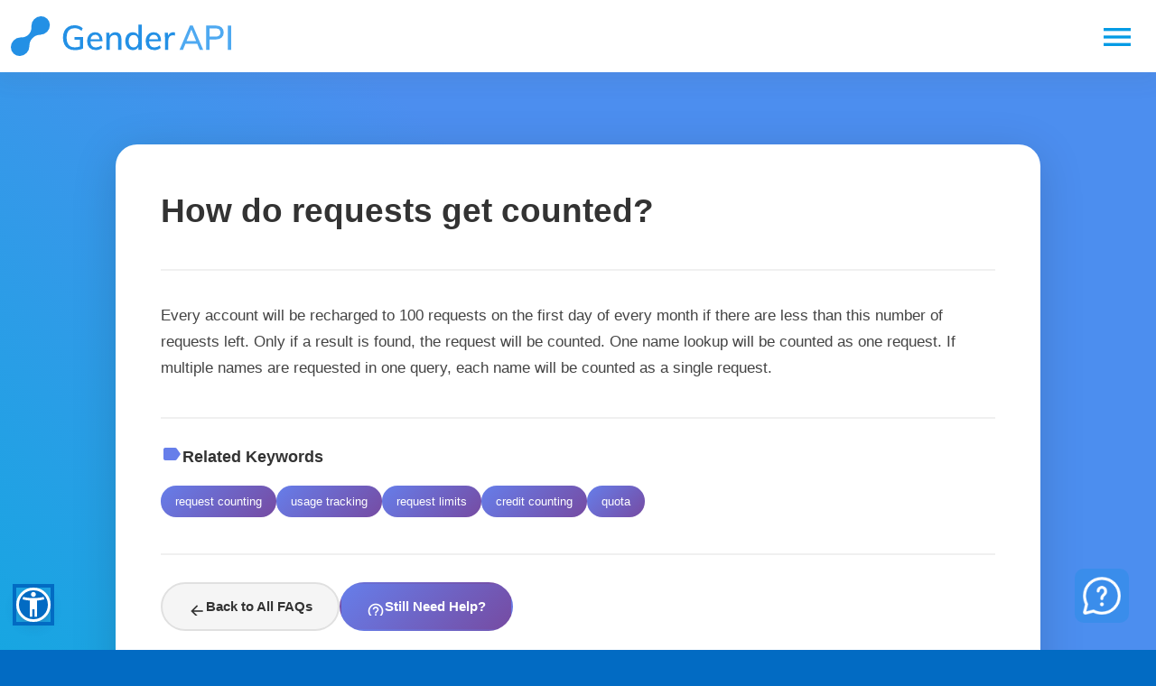

--- FILE ---
content_type: text/html; charset=UTF-8
request_url: https://gender-api.com/en/frequently-asked-questions/how-do-requests-get-counted
body_size: 42197
content:



<!DOCTYPE html><html lang="en"   prefix="og: https://ogp.me/ns#">

<head>
  <meta charset="utf-8">
  <meta name="theme-color" content="#ffffff">
  <meta name="facebook-domain-verification" content="jb7m9ox9mefhwa829wishbzmxie0wk" />

    <title>Gender API FAQ - Frequently Asked Questions - Gender API FAQ - Frequently Asked Questions - How do requests get counted? - Gender API - Determines the gender of a first name</title>
  <meta name="keywords" content="gender&#x20;api&#x20;faq,&#x20;frequently&#x20;asked&#x20;questions,&#x20;gender&#x20;determination,&#x20;api&#x20;support">
<meta name="description" content="Find&#x20;answers&#x20;to&#x20;common&#x20;questions&#x20;about&#x20;Gender&#x20;API,&#x20;including&#x20;data&#x20;accuracy,&#x20;country&#x20;support,&#x20;API&#x20;integration,&#x20;and&#x20;more.">
<meta property="twitter:card" content="summary">
<meta property="og:title" content="Gender&#x20;API&#x20;FAQ&#x20;-&#x20;Frequently&#x20;Asked&#x20;Questions">
<meta property="twitter:title" content="Gender&#x20;API&#x20;FAQ&#x20;-&#x20;Frequently&#x20;Asked&#x20;Questions">
<meta property="og:description" content="Find&#x20;answers&#x20;to&#x20;common&#x20;questions&#x20;about&#x20;Gender&#x20;API,&#x20;including&#x20;data&#x20;accuracy,&#x20;country&#x20;support,&#x20;API&#x20;integration,&#x20;and&#x20;more.">
<meta property="twitter:description" content="Find&#x20;answers&#x20;to&#x20;common&#x20;questions&#x20;about&#x20;Gender&#x20;API,&#x20;including&#x20;data&#x20;accuracy,&#x20;country&#x20;support,&#x20;API&#x20;integration,&#x20;and&#x20;more.">
<meta property="fb&#x3A;app_id" content="1317825148356065">
<meta property="og:type" content="article">
<meta property="og:url" content="https://gender-api.com/en/frequently-asked-questions/how-do-requests-get-counted">
<meta property="twitter:url" content="https://gender-api.com/en/frequently-asked-questions/how-do-requests-get-counted">
<meta property="og:image" content="https://gender-api.com/img/og.png?8">
<meta property="twitter:image" content="https://gender-api.com/img/og.png?8">
<meta property="og:site_name" content="Gender&#x20;API">
<meta name="keywords" content="gender&#x20;api&#x20;faq,&#x20;frequently&#x20;asked&#x20;questions,&#x20;gender&#x20;determination,&#x20;api&#x20;support">
<meta name="description" content="Find&#x20;answers&#x20;to&#x20;common&#x20;questions&#x20;about&#x20;Gender&#x20;API,&#x20;including&#x20;data&#x20;accuracy,&#x20;country&#x20;support,&#x20;API&#x20;integration,&#x20;and&#x20;more.">
<meta name="keywords" content="request&#x20;counting,&#x20;usage&#x20;tracking,&#x20;request&#x20;limits,&#x20;credit&#x20;counting,&#x20;quota,&#x20;name&#x20;gender&#x20;database,&#x20;name&#x20;gender&#x20;database&#x20;download,&#x20;gender&#x20;guesser,&#x20;gender&#x20;from&#x20;name&#x20;r,&#x20;genderize">
<meta name="description" content="Every&#x20;account&#x20;will&#x20;be&#x20;recharged&#x20;to&#x20;100&#x20;requests&#x20;on&#x20;the&#x20;first&#x20;day&#x20;of&#x20;every&#x20;month&#x20;if&#x20;there&#x20;are&#x20;less&#x20;than&#x20;this&#x20;number&#x20;of&#x20;requests&#x20;left.&#x20;Only&#x20;if&#x20;a&#x20;result&#x20;is&#x20;found,&#x20;...">
<meta name="viewport" content="width&#x3D;device-width,&#x20;initial-scale&#x3D;1.0">
  <!-- Hreflang links for multi-language SEO -->
  
    
  <!-- Preload critical resources for better LCP -->
      
      <style>
      
.materialize-red{background-color:#e51c23!important}.materialize-red-text{color:#e51c23!important}.materialize-red.lighten-5{background-color:#fdeaeb!important}.materialize-red-text.text-lighten-5{color:#fdeaeb!important}.materialize-red.lighten-4{background-color:#f8c1c3!important}.materialize-red-text.text-lighten-4{color:#f8c1c3!important}.materialize-red.lighten-3{background-color:#f3989b!important}.materialize-red-text.text-lighten-3{color:#f3989b!important}.materialize-red.lighten-2{background-color:#ee6e73!important}.materialize-red-text.text-lighten-2{color:#ee6e73!important}.materialize-red.lighten-1{background-color:#ea454b!important}.materialize-red-text.text-lighten-1{color:#ea454b!important}.materialize-red.darken-1{background-color:#d0181e!important}.materialize-red-text.text-darken-1{color:#d0181e!important}.materialize-red.darken-2{background-color:#b9151b!important}.materialize-red-text.text-darken-2{color:#b9151b!important}.materialize-red.darken-3{background-color:#a21318!important}.materialize-red-text.text-darken-3{color:#a21318!important}.materialize-red.darken-4{background-color:#8b1014!important}.materialize-red-text.text-darken-4{color:#8b1014!important}.red{background-color:#f44336!important}.red-text{color:#f44336!important}.red.lighten-5{background-color:#ffebee!important}.red-text.text-lighten-5{color:#ffebee!important}.red.lighten-4{background-color:#ffcdd2!important}.red-text.text-lighten-4{color:#ffcdd2!important}.red.lighten-3{background-color:#ef9a9a!important}.red-text.text-lighten-3{color:#ef9a9a!important}.red.lighten-2{background-color:#e57373!important}.red-text.text-lighten-2{color:#e57373!important}.red.lighten-1{background-color:#ef5350!important}.red-text.text-lighten-1{color:#ef5350!important}.red.darken-1{background-color:#e53935!important}.red-text.text-darken-1{color:#e53935!important}.red.darken-2{background-color:#d32f2f!important}.red-text.text-darken-2{color:#d32f2f!important}.red.darken-3{background-color:#c62828!important}.red-text.text-darken-3{color:#c62828!important}.red.darken-4{background-color:#b71c1c!important}.red-text.text-darken-4{color:#b71c1c!important}.red.accent-1{background-color:#ff8a80!important}.red-text.text-accent-1{color:#ff8a80!important}.red.accent-2{background-color:#ff5252!important}.red-text.text-accent-2{color:#ff5252!important}.red.accent-3{background-color:#ff1744!important}.red-text.text-accent-3{color:#ff1744!important}.red.accent-4{background-color:#d50000!important}.red-text.text-accent-4{color:#d50000!important}.blue{background-color:#2196f3!important}.blue-text{color:#2196f3!important}.blue.lighten-5{background-color:#e3f2fd!important}.blue-text.text-lighten-5{color:#e3f2fd!important}.blue.lighten-4{background-color:#bbdefb!important}.blue-text.text-lighten-4{color:#bbdefb!important}.blue.lighten-3{background-color:#90caf9!important}.blue-text.text-lighten-3{color:#90caf9!important}.blue.lighten-2{background-color:#64b5f6!important}.blue-text.text-lighten-2{color:#64b5f6!important}.blue.lighten-1{background-color:#42a5f5!important}.blue-text.text-lighten-1{color:#42a5f5!important}.blue.darken-1{background-color:#1e88e5!important}.blue-text.text-darken-1{color:#1e88e5!important}.blue.darken-2{background-color:#1976d2!important}.blue-text.text-darken-2{color:#1976d2!important}.blue.darken-3{background-color:#1565c0!important}.blue-text.text-darken-3{color:#1565c0!important}.blue.darken-4{background-color:#0d47a1!important}.blue-text.text-darken-4{color:#0d47a1!important}.blue.accent-1{background-color:#82b1ff!important}.blue-text.text-accent-1{color:#82b1ff!important}.blue.accent-2{background-color:#448aff!important}.blue-text.text-accent-2{color:#448aff!important}.blue.accent-3{background-color:#2979ff!important}.blue-text.text-accent-3{color:#2979ff!important}.blue.accent-4{background-color:#2962ff!important}.blue-text.text-accent-4{color:#2962ff!important}.light-blue{background-color:#03a9f4!important}.light-blue-text{color:#03a9f4!important}.light-blue.lighten-5{background-color:#e1f5fe!important}.light-blue-text.text-lighten-5{color:#e1f5fe!important}.light-blue.lighten-4{background-color:#b3e5fc!important}.light-blue-text.text-lighten-4{color:#b3e5fc!important}.light-blue.lighten-3{background-color:#81d4fa!important}.light-blue-text.text-lighten-3{color:#81d4fa!important}.light-blue.lighten-2{background-color:#4fc3f7!important}.light-blue-text.text-lighten-2{color:#4fc3f7!important}.light-blue.lighten-1{background-color:#29b6f6!important}.light-blue-text.text-lighten-1{color:#29b6f6!important}.light-blue.darken-1{background-color:#039be5!important}.light-blue-text.text-darken-1{color:#039be5!important}.light-blue.darken-2{background-color:#0288d1!important}.light-blue-text.text-darken-2{color:#0288d1!important}.light-blue.darken-3{background-color:#0277bd!important}.light-blue-text.text-darken-3{color:#0277bd!important}.light-blue.darken-4{background-color:#01579b!important}.light-blue-text.text-darken-4{color:#01579b!important}.light-blue.accent-1{background-color:#80d8ff!important}.light-blue-text.text-accent-1{color:#80d8ff!important}.light-blue.accent-2{background-color:#40c4ff!important}.light-blue-text.text-accent-2{color:#40c4ff!important}.light-blue.accent-3{background-color:#00b0ff!important}.light-blue-text.text-accent-3{color:#00b0ff!important}.light-blue.accent-4{background-color:#0091ea!important}.light-blue-text.text-accent-4{color:#0091ea!important}.teal{background-color:#009688!important}.teal-text{color:#009688!important}.teal.lighten-5{background-color:#e0f2f1!important}.teal-text.text-lighten-5{color:#e0f2f1!important}.teal.lighten-4{background-color:#b2dfdb!important}.teal-text.text-lighten-4{color:#b2dfdb!important}.teal.lighten-3{background-color:#80cbc4!important}.teal-text.text-lighten-3{color:#80cbc4!important}.teal.lighten-2{background-color:#4db6ac!important}.teal-text.text-lighten-2{color:#4db6ac!important}.teal.lighten-1{background-color:#26a69a!important}.teal-text.text-lighten-1{color:#26a69a!important}.teal.darken-1{background-color:#00897b!important}.teal-text.text-darken-1{color:#00897b!important}.teal.darken-2{background-color:#00796b!important}.teal-text.text-darken-2{color:#00796b!important}.teal.darken-3{background-color:#00695c!important}.teal-text.text-darken-3{color:#00695c!important}.teal.darken-4{background-color:#004d40!important}.teal-text.text-darken-4{color:#004d40!important}.teal.accent-1{background-color:#a7ffeb!important}.teal-text.text-accent-1{color:#a7ffeb!important}.teal.accent-2{background-color:#64ffda!important}.teal-text.text-accent-2{color:#64ffda!important}.teal.accent-3{background-color:#1de9b6!important}.teal-text.text-accent-3{color:#1de9b6!important}.teal.accent-4{background-color:#00bfa5!important}.teal-text.text-accent-4{color:#00bfa5!important}.green{background-color:#4caf50!important}.green-text{color:#4caf50!important}.green.lighten-5{background-color:#e8f5e9!important}.green-text.text-lighten-5{color:#e8f5e9!important}.green.lighten-4{background-color:#c8e6c9!important}.green-text.text-lighten-4{color:#c8e6c9!important}.green.lighten-3{background-color:#a5d6a7!important}.green-text.text-lighten-3{color:#a5d6a7!important}.green.lighten-2{background-color:#81c784!important}.green-text.text-lighten-2{color:#81c784!important}.green.lighten-1{background-color:#66bb6a!important}.green-text.text-lighten-1{color:#66bb6a!important}.green.darken-1{background-color:#43a047!important}.green-text.text-darken-1{color:#43a047!important}.green.darken-2{background-color:#388e3c!important}.green-text.text-darken-2{color:#388e3c!important}.green.darken-3{background-color:#2e7d32!important}.green-text.text-darken-3{color:#2e7d32!important}.green.darken-4{background-color:#1b5e20!important}.green-text.text-darken-4{color:#1b5e20!important}.green.accent-1{background-color:#b9f6ca!important}.green-text.text-accent-1{color:#b9f6ca!important}.green.accent-2{background-color:#69f0ae!important}.green-text.text-accent-2{color:#69f0ae!important}.green.accent-3{background-color:#00e676!important}.green-text.text-accent-3{color:#00e676!important}.green.accent-4{background-color:#00c853!important}.green-text.text-accent-4{color:#00c853!important}.grey{background-color:#9e9e9e!important}.grey-text{color:#9e9e9e!important}.grey.lighten-5{background-color:#fafafa!important}.grey-text.text-lighten-5{color:#fafafa!important}.grey.lighten-4{background-color:#f5f5f5!important}.grey-text.text-lighten-4{color:#f5f5f5!important}.grey.lighten-3{background-color:#eee!important}.grey-text.text-lighten-3{color:#eee!important}.grey.lighten-2{background-color:#e0e0e0!important}.grey-text.text-lighten-2{color:#e0e0e0!important}.grey.lighten-1{background-color:#bdbdbd!important}.grey-text.text-lighten-1{color:#bdbdbd!important}.grey.darken-1{background-color:#757575!important}.grey-text.text-darken-1{color:#757575!important}.grey.darken-2{background-color:#616161!important}.grey-text.text-darken-2{color:#616161!important}.grey.darken-3{background-color:#424242!important}.grey-text.text-darken-3{color:#424242!important}.grey.darken-4{background-color:#212121!important}.grey-text.text-darken-4{color:#212121!important}.black{background-color:#000!important}.black-text{color:#000!important}.white{background-color:#fff!important}.white-text{color:#fff!important}.transparent{background-color:transparent!important}.transparent-text{color:transparent!important}@media screen{/*! normalize.css v7.0.0 | MIT License | github.com/necolas/normalize.css */html{line-height:1.15;-ms-text-size-adjust:100%;-webkit-text-size-adjust:100%}body{margin:0}h1{font-size:2em;margin:.67em 0}hr{box-sizing:content-box;height:0;overflow:visible}pre{font-family:monospace,monospace;font-size:1em}a{background-color:transparent;-webkit-text-decoration-skip:objects}abbr[title]{border-bottom:0;text-decoration:underline;text-decoration:underline dotted}b,strong{font-weight:bolder}code,kbd,samp{font-family:monospace,monospace;font-size:1em}img{border-style:none}svg:not(:root){overflow:hidden}button,input,optgroup,select,textarea{font-family:sans-serif;font-size:100%;line-height:1.15;margin:0}button,input{overflow:visible}button,select{text-transform:none}button,html [type=button],[type=reset],[type=submit]{-webkit-appearance:button}button::-moz-focus-inner,[type=button]::-moz-focus-inner,[type=reset]::-moz-focus-inner,[type=submit]::-moz-focus-inner{border-style:none;padding:0}button:-moz-focusring,[type=button]:-moz-focusring,[type=reset]:-moz-focusring,[type=submit]:-moz-focusring{outline:1px dotted ButtonText}fieldset{padding:.35em .75em .625em}legend{box-sizing:border-box;color:inherit;display:table;max-width:100%;padding:0;white-space:normal}textarea{overflow:auto}[type=checkbox],[type=radio]{box-sizing:border-box;padding:0}[type=number]::-webkit-inner-spin-button,[type=number]::-webkit-outer-spin-button{height:auto}[type=search]{-webkit-appearance:textfield;outline-offset:-2px}[type=search]::-webkit-search-cancel-button,[type=search]::-webkit-search-decoration{-webkit-appearance:none}::-webkit-file-upload-button{-webkit-appearance:button;font:inherit}summary{display:list-item}template{display:none}[hidden]{display:none}html{box-sizing:border-box}*,*:before,*:after{box-sizing:inherit}button,input,optgroup,select,textarea{font-family:-apple-system,BlinkMacSystemFont,"Segoe UI",Roboto,Oxygen-Sans,Ubuntu,Cantarell,"Helvetica Neue",sans-serif}ul:not(.browser-default){padding-left:0;list-style-type:none}ul:not(.browser-default)>li{list-style-type:none}a{color:#039be5;text-decoration:none;-webkit-tap-highlight-color:transparent}.valign-wrapper{display:flex;align-items:center}.clearfix::after{content:" ";display:block;height:0;clear:both}.z-depth-0{box-shadow:none!important}.z-depth-1,.sidenav,.dropdown-content,.btn-floating.btn-small,.btn,.btn-small,.btn-large,.toast,.card,.card-panel,nav{box-shadow:rgba(0,0,0,0.1) 0 10px 15px -3px,rgba(0,0,0,0.05) 0 4px 6px -2px}.z-depth-1-half,.btn-floating:hover,.btn:hover,.btn-small:hover,.btn-large:hover{box-shadow:0 3px 3px 0 rgba(0,0,0,0.14),0 1px 7px 0 rgba(0,0,0,0.12),0 3px 1px -1px rgba(0,0,0,0.2)}.z-depth-2{box-shadow:0 4px 5px 0 rgba(0,0,0,0.14),0 1px 10px 0 rgba(0,0,0,0.12),0 2px 4px -1px rgba(0,0,0,0.3)}.z-depth-5,.modal{box-shadow:0 24px 38px 3px rgba(0,0,0,0.14),0 9px 46px 8px rgba(0,0,0,0.12),0 11px 15px -7px rgba(0,0,0,0.2)}.hoverable{transition:box-shadow .25s}.hoverable:hover{box-shadow:0 8px 17px 0 rgba(0,0,0,0.2),0 6px 20px 0 rgba(0,0,0,0.19)}.divider{height:1px;overflow:hidden;background-color:#e0e0e0}blockquote{margin:20px 0;padding-left:1.5rem;border-left:5px solid #ee6e73}span.material-icons{line-height:inherit}span.material-icons.left{float:left;margin-right:15px}span.material-icons.right{float:right;margin-left:15px}span.material-icons.tiny{font-size:1rem}span.material-icons.small{font-size:2rem}span.material-icons.medium{font-size:4rem}span.material-icons.large{font-size:6rem}.pin-top,.pin-bottom{position:relative}.pinned{position:fixed!important}ul.staggered-list li{opacity:0}.fade-in{opacity:0;transform-origin:0 50%}/*!
   * Waves v0.6.0
   * http://fian.my.id/Waves
   *
   * Copyright 2014 Alfiana E. Sibuea and other contributors
   * Released under the MIT license
   * https://github.com/fians/Waves/blob/master/LICENSE
   */}@media only screen and (max-width :600px){.hide-on-small-only,.hide-on-small-and-down{display:none!important}}@media only screen and (max-width :992px){.hide-on-med-and-down{display:none!important}}@media only screen and (min-width :601px){.hide-on-med-and-up{display:none!important}}@media only screen and (min-width:600px) and (max-width:992px){.hide-on-med-only{display:none!important}}@media only screen and (min-width :993px){.hide-on-large-only{display:none!important}}@media only screen and (min-width :1201px){.hide-on-extra-large-only{display:none!important}}@media only screen and (min-width :1201px){.show-on-extra-large{display:block!important}}@media only screen and (min-width :993px){.show-on-large{display:block!important}}@media only screen and (min-width:600px) and (max-width:992px){.show-on-medium{display:block!important}}@media only screen and (max-width :600px){.show-on-small{display:block!important}}@media only screen and (min-width :601px){.show-on-medium-and-up{display:block!important}}@media only screen and (max-width :992px){.show-on-medium-and-down{display:block!important}}@media only screen and (max-width :600px){.center-on-small-only{text-align:center}}@media screen{table,th,td{border:0}table{width:100%;display:table;border-collapse:collapse;border-spacing:0}table.striped tr{border-bottom:0}table.striped>tbody>tr:nth-child(odd){background-color:rgba(242,242,242,0.5)}table.striped>tbody>tr>td{border-radius:0}table.highlight>tbody>tr{transition:background-color .25s ease}table.highlight>tbody>tr:hover{background-color:rgba(242,242,242,0.5)}table.centered thead tr th,table.centered tbody tr td{text-align:center}tr{border-bottom:1px solid rgba(0,0,0,0.12)}td,th{padding:15px 5px;display:table-cell;text-align:left;vertical-align:middle;border-radius:2px}.secondary-content{float:right;color:#26a69a}.collapsible .collection{margin:0;border:0}.hide{display:none!important}.left-align{text-align:left}.right-align{text-align:right}.center,.center-align{text-align:center}.left{float:left!important}.right{float:right!important}.no-select{user-select:none}.circle{border-radius:50%}.center-block{display:block;margin-left:auto;margin-right:auto}.truncate{display:block;white-space:nowrap;overflow:hidden;text-overflow:ellipsis}.no-padding{padding:0!important}.material-icons{text-rendering:optimizeLegibility;font-feature-settings:"liga"}.container{margin:0 auto;max-width:1280px;width:90%}}@media only screen and (min-width :601px){.container{width:85%}}@media only screen and (min-width :993px){.container{width:70%}}@media screen{.col .row{margin-left:-0.75rem;margin-right:-0.75rem}.section{padding-top:1rem;padding-bottom:1rem}.section.no-pad{padding:0}.section.no-pad-bot{padding-bottom:0}.section.no-pad-top{padding-top:0}.row{margin-left:auto;margin-right:auto;margin-bottom:20px}.row:after{content:"";display:table;clear:both}.row .col{float:left;box-sizing:border-box;padding:0 .75rem;min-height:1px}.row .col[class*=push-],.row .col[class*=pull-]{position:relative}.row .col.s1{width:8.3333333333%;margin-left:auto;left:auto;right:auto}.row .col.s2{width:16.6666666667%;margin-left:auto;left:auto;right:auto}.row .col.s3{width:25%;margin-left:auto;left:auto;right:auto}.row .col.s4{width:33.3333333333%;margin-left:auto;left:auto;right:auto}.row .col.s5{width:41.6666666667%;margin-left:auto;left:auto;right:auto}.row .col.s6{width:50%;margin-left:auto;left:auto;right:auto}.row .col.s7{width:58.3333333333%;margin-left:auto;left:auto;right:auto}.row .col.s8{width:66.6666666667%;margin-left:auto;left:auto;right:auto}.row .col.s9{width:75%;margin-left:auto;left:auto;right:auto}.row .col.s10{width:83.3333333333%;margin-left:auto;left:auto;right:auto}.row .col.s11{width:91.6666666667%;margin-left:auto;left:auto;right:auto}.row .col.s12{width:100%;margin-left:auto;left:auto;right:auto}.row .col.offset-s1{margin-left:8.3333333333%}.row .col.pull-s1{right:8.3333333333%}.row .col.push-s1{left:8.3333333333%}.row .col.offset-s2{margin-left:16.6666666667%}.row .col.pull-s2{right:16.6666666667%}.row .col.push-s2{left:16.6666666667%}.row .col.offset-s3{margin-left:25%}.row .col.pull-s3{right:25%}.row .col.push-s3{left:25%}.row .col.offset-s4{margin-left:33.3333333333%}.row .col.pull-s4{right:33.3333333333%}.row .col.push-s4{left:33.3333333333%}.row .col.offset-s5{margin-left:41.6666666667%}.row .col.pull-s5{right:41.6666666667%}.row .col.push-s5{left:41.6666666667%}.row .col.offset-s6{margin-left:50%}.row .col.pull-s6{right:50%}.row .col.push-s6{left:50%}.row .col.offset-s7{margin-left:58.3333333333%}.row .col.pull-s7{right:58.3333333333%}.row .col.push-s7{left:58.3333333333%}.row .col.offset-s8{margin-left:66.6666666667%}.row .col.pull-s8{right:66.6666666667%}.row .col.push-s8{left:66.6666666667%}.row .col.offset-s9{margin-left:75%}.row .col.pull-s9{right:75%}.row .col.push-s9{left:75%}.row .col.offset-s10{margin-left:83.3333333333%}.row .col.pull-s10{right:83.3333333333%}.row .col.push-s10{left:83.3333333333%}.row .col.offset-s11{margin-left:91.6666666667%}.row .col.pull-s11{right:91.6666666667%}.row .col.push-s11{left:91.6666666667%}.row .col.offset-s12{margin-left:100%}.row .col.pull-s12{right:100%}.row .col.push-s12{left:100%}}@media only screen and (min-width :601px){.row .col.m1{width:8.3333333333%;margin-left:auto;left:auto;right:auto}.row .col.m2{width:16.6666666667%;margin-left:auto;left:auto;right:auto}.row .col.m3{width:25%;margin-left:auto;left:auto;right:auto}.row .col.m4{width:33.3333333333%;margin-left:auto;left:auto;right:auto}.row .col.m5{width:41.6666666667%;margin-left:auto;left:auto;right:auto}.row .col.m6{width:50%;margin-left:auto;left:auto;right:auto}.row .col.m7{width:58.3333333333%;margin-left:auto;left:auto;right:auto}.row .col.m8{width:66.6666666667%;margin-left:auto;left:auto;right:auto}.row .col.m9{width:75%;margin-left:auto;left:auto;right:auto}.row .col.m10{width:83.3333333333%;margin-left:auto;left:auto;right:auto}.row .col.m11{width:91.6666666667%;margin-left:auto;left:auto;right:auto}.row .col.m12{width:100%;margin-left:auto;left:auto;right:auto}.row .col.offset-m1{margin-left:8.3333333333%}.row .col.pull-m1{right:8.3333333333%}.row .col.push-m1{left:8.3333333333%}.row .col.offset-m2{margin-left:16.6666666667%}.row .col.pull-m2{right:16.6666666667%}.row .col.push-m2{left:16.6666666667%}.row .col.offset-m3{margin-left:25%}.row .col.pull-m3{right:25%}.row .col.push-m3{left:25%}.row .col.offset-m4{margin-left:33.3333333333%}.row .col.pull-m4{right:33.3333333333%}.row .col.push-m4{left:33.3333333333%}.row .col.offset-m5{margin-left:41.6666666667%}.row .col.pull-m5{right:41.6666666667%}.row .col.push-m5{left:41.6666666667%}.row .col.offset-m6{margin-left:50%}.row .col.pull-m6{right:50%}.row .col.push-m6{left:50%}.row .col.offset-m7{margin-left:58.3333333333%}.row .col.pull-m7{right:58.3333333333%}.row .col.push-m7{left:58.3333333333%}.row .col.offset-m8{margin-left:66.6666666667%}.row .col.pull-m8{right:66.6666666667%}.row .col.push-m8{left:66.6666666667%}.row .col.offset-m9{margin-left:75%}.row .col.pull-m9{right:75%}.row .col.push-m9{left:75%}.row .col.offset-m10{margin-left:83.3333333333%}.row .col.pull-m10{right:83.3333333333%}.row .col.push-m10{left:83.3333333333%}.row .col.offset-m11{margin-left:91.6666666667%}.row .col.pull-m11{right:91.6666666667%}.row .col.push-m11{left:91.6666666667%}.row .col.offset-m12{margin-left:100%}.row .col.pull-m12{right:100%}.row .col.push-m12{left:100%}}@media only screen and (min-width :993px){.row .col.l1{width:8.3333333333%;margin-left:auto;left:auto;right:auto}.row .col.l2{width:16.6666666667%;margin-left:auto;left:auto;right:auto}.row .col.l3{width:25%;margin-left:auto;left:auto;right:auto}.row .col.l4{width:33.3333333333%;margin-left:auto;left:auto;right:auto}.row .col.l5{width:41.6666666667%;margin-left:auto;left:auto;right:auto}.row .col.l6{width:50%;margin-left:auto;left:auto;right:auto}.row .col.l7{width:58.3333333333%;margin-left:auto;left:auto;right:auto}.row .col.l8{width:66.6666666667%;margin-left:auto;left:auto;right:auto}.row .col.l9{width:75%;margin-left:auto;left:auto;right:auto}.row .col.l10{width:83.3333333333%;margin-left:auto;left:auto;right:auto}.row .col.l11{width:91.6666666667%;margin-left:auto;left:auto;right:auto}.row .col.l12{width:100%;margin-left:auto;left:auto;right:auto}.row .col.offset-l1{margin-left:8.3333333333%}.row .col.pull-l1{right:8.3333333333%}.row .col.push-l1{left:8.3333333333%}.row .col.offset-l2{margin-left:16.6666666667%}.row .col.pull-l2{right:16.6666666667%}.row .col.push-l2{left:16.6666666667%}.row .col.offset-l3{margin-left:25%}.row .col.pull-l3{right:25%}.row .col.push-l3{left:25%}.row .col.offset-l4{margin-left:33.3333333333%}.row .col.pull-l4{right:33.3333333333%}.row .col.push-l4{left:33.3333333333%}.row .col.offset-l5{margin-left:41.6666666667%}.row .col.pull-l5{right:41.6666666667%}.row .col.push-l5{left:41.6666666667%}.row .col.offset-l6{margin-left:50%}.row .col.pull-l6{right:50%}.row .col.push-l6{left:50%}.row .col.offset-l7{margin-left:58.3333333333%}.row .col.pull-l7{right:58.3333333333%}.row .col.push-l7{left:58.3333333333%}.row .col.offset-l8{margin-left:66.6666666667%}.row .col.pull-l8{right:66.6666666667%}.row .col.push-l8{left:66.6666666667%}.row .col.offset-l9{margin-left:75%}.row .col.pull-l9{right:75%}.row .col.push-l9{left:75%}.row .col.offset-l10{margin-left:83.3333333333%}.row .col.pull-l10{right:83.3333333333%}.row .col.push-l10{left:83.3333333333%}.row .col.offset-l11{margin-left:91.6666666667%}.row .col.pull-l11{right:91.6666666667%}.row .col.push-l11{left:91.6666666667%}.row .col.offset-l12{margin-left:100%}.row .col.pull-l12{right:100%}.row .col.push-l12{left:100%}}@media only screen and (min-width :1201px){.row .col.xl1{width:8.3333333333%;margin-left:auto;left:auto;right:auto}.row .col.xl2{width:16.6666666667%;margin-left:auto;left:auto;right:auto}.row .col.xl3{width:25%;margin-left:auto;left:auto;right:auto}.row .col.xl4{width:33.3333333333%;margin-left:auto;left:auto;right:auto}.row .col.xl5{width:41.6666666667%;margin-left:auto;left:auto;right:auto}.row .col.xl6{width:50%;margin-left:auto;left:auto;right:auto}.row .col.xl7{width:58.3333333333%;margin-left:auto;left:auto;right:auto}.row .col.xl8{width:66.6666666667%;margin-left:auto;left:auto;right:auto}.row .col.xl9{width:75%;margin-left:auto;left:auto;right:auto}.row .col.xl10{width:83.3333333333%;margin-left:auto;left:auto;right:auto}.row .col.xl11{width:91.6666666667%;margin-left:auto;left:auto;right:auto}.row .col.xl12{width:100%;margin-left:auto;left:auto;right:auto}.row .col.offset-xl1{margin-left:8.3333333333%}.row .col.pull-xl1{right:8.3333333333%}.row .col.push-xl1{left:8.3333333333%}.row .col.offset-xl2{margin-left:16.6666666667%}.row .col.pull-xl2{right:16.6666666667%}.row .col.push-xl2{left:16.6666666667%}.row .col.offset-xl3{margin-left:25%}.row .col.pull-xl3{right:25%}.row .col.push-xl3{left:25%}.row .col.offset-xl4{margin-left:33.3333333333%}.row .col.pull-xl4{right:33.3333333333%}.row .col.push-xl4{left:33.3333333333%}.row .col.offset-xl5{margin-left:41.6666666667%}.row .col.pull-xl5{right:41.6666666667%}.row .col.push-xl5{left:41.6666666667%}.row .col.offset-xl6{margin-left:50%}.row .col.pull-xl6{right:50%}.row .col.push-xl6{left:50%}.row .col.offset-xl7{margin-left:58.3333333333%}.row .col.pull-xl7{right:58.3333333333%}.row .col.push-xl7{left:58.3333333333%}.row .col.offset-xl8{margin-left:66.6666666667%}.row .col.pull-xl8{right:66.6666666667%}.row .col.push-xl8{left:66.6666666667%}.row .col.offset-xl9{margin-left:75%}.row .col.pull-xl9{right:75%}.row .col.push-xl9{left:75%}.row .col.offset-xl10{margin-left:83.3333333333%}.row .col.pull-xl10{right:83.3333333333%}.row .col.push-xl10{left:83.3333333333%}.row .col.offset-xl11{margin-left:91.6666666667%}.row .col.pull-xl11{right:91.6666666667%}.row .col.push-xl11{left:91.6666666667%}.row .col.offset-xl12{margin-left:100%}.row .col.pull-xl12{right:100%}.row .col.push-xl12{left:100%}}@media screen{nav{color:#fff;background-color:#ee6e73;width:100%;height:56px;line-height:56px}nav.nav-extended{height:auto}nav.nav-extended .nav-wrapper{min-height:56px;height:auto}nav.nav-extended .nav-content{position:relative;line-height:normal}nav a{color:#fff}nav [class^=mdi-],nav [class*=mdi-],nav span.material-icons{display:block;font-size:24px;height:56px;line-height:56px}nav .nav-wrapper{position:relative;height:100%}nav .sidenav-trigger{float:left;position:relative;z-index:1;height:56px;margin:0 18px}nav .sidenav-trigger i{height:56px;line-height:56px}nav .nav-title{display:inline-block;font-size:32px;padding:28px 0}nav ul{margin:0}nav ul li{transition:background-color .3s;display:list-item;padding:0;float:left}nav ul li.active{background-color:rgba(0,0,0,0.1)}nav ul a{transition:background-color .3s;font-size:1rem;color:#fff;display:block;padding:0 15px;cursor:pointer}nav ul a:hover{background-color:rgba(0,0,0,0.1)}nav ul.left{float:left}.navbar-fixed{position:relative;height:56px;z-index:997}.navbar-fixed nav{position:fixed}}@media only screen and (min-width :601px){nav.nav-extended .nav-wrapper{min-height:64px}.navbar-fixed{height:64px}}@media screen{a{text-decoration:none}html{line-height:1.5;font-family:-apple-system,BlinkMacSystemFont,"Segoe UI",Roboto,Oxygen-Sans,Ubuntu,Cantarell,"Helvetica Neue",sans-serif;font-weight:normal;color:rgba(0,0,0,0.87)}}@media only screen and (min-width:0){html{font-size:14px}}@media only screen and (min-width:992px){html{font-size:14.5px}}@media only screen and (min-width:1200px){html{font-size:15px}}@media screen{h1,h2,h3,h4,h5,h6{font-weight:400;line-height:1.3}h1 a,h2 a,h3 a,h4 a,h5 a,h6 a{font-weight:inherit}h1{font-size:4.2rem;line-height:110%;margin:2.8rem 0 1.68rem 0}h2{font-size:3.56rem;line-height:110%;margin:2.3733333333rem 0 1.424rem 0}h3{font-size:2.92rem;line-height:110%;margin:1.9466666667rem 0 1.168rem 0}h4{font-size:2.28rem;line-height:110%;margin:1.52rem 0 .912rem 0}h5{font-size:1.64rem;line-height:110%;margin:1.0933333333rem 0 .656rem 0}h6{font-size:1.15rem;line-height:110%;margin:.7666666667rem 0 .46rem 0}em{font-style:italic}strong{font-weight:500}small{font-size:75%}.light{font-weight:300}.thin{font-weight:200}}@media only screen and (min-width:360px){.flow-text{font-size:1.2rem}}@media only screen and (min-width:390px){.flow-text{font-size:1.224rem}}@media only screen and (min-width:420px){.flow-text{font-size:1.248rem}}@media only screen and (min-width:450px){.flow-text{font-size:1.272rem}}@media only screen and (min-width:480px){.flow-text{font-size:1.296rem}}@media only screen and (min-width:510px){.flow-text{font-size:1.32rem}}@media only screen and (min-width:540px){.flow-text{font-size:1.344rem}}@media only screen and (min-width:570px){.flow-text{font-size:1.368rem}}@media only screen and (min-width:600px){.flow-text{font-size:1.392rem}}@media only screen and (min-width:630px){.flow-text{font-size:1.416rem}}@media only screen and (min-width:660px){.flow-text{font-size:1.44rem}}@media only screen and (min-width:690px){.flow-text{font-size:1.464rem}}@media only screen and (min-width:720px){.flow-text{font-size:1.488rem}}@media only screen and (min-width:750px){.flow-text{font-size:1.512rem}}@media only screen and (min-width:780px){.flow-text{font-size:1.536rem}}@media only screen and (min-width:810px){.flow-text{font-size:1.56rem}}@media only screen and (min-width:840px){.flow-text{font-size:1.584rem}}@media only screen and (min-width:870px){.flow-text{font-size:1.608rem}}@media only screen and (min-width:900px){.flow-text{font-size:1.632rem}}@media only screen and (min-width:930px){.flow-text{font-size:1.656rem}}@media only screen and (min-width:960px){.flow-text{font-size:1.68rem}}@media only screen and (max-width:360px){.flow-text{font-size:1.2rem}}@media screen{.scale-transition{transition:transform .3s cubic-bezier(0.53,0.01,0.36,1.63)!important}.scale-transition.scale-out{transform:scale(0);transition:transform .2s!important}.scale-transition.scale-in{transform:scale(1)}.card-panel{transition:box-shadow .25s;padding:24px;margin:.5rem 0 1rem 0;border-radius:2px;background-color:#fff}.card{position:relative;margin:.5rem 0 1rem 0;background-color:#fff;transition:box-shadow .25s;border-radius:2px}.card .card-title{font-size:24px;font-weight:300}.card .card-title.activator{cursor:pointer}.card.small,.card.medium,.card.large{position:relative}.card.small .card-image,.card.medium .card-image,.card.large .card-image{max-height:60%;overflow:hidden}.card.small .card-image+.card-content,.card.medium .card-image+.card-content,.card.large .card-image+.card-content{max-height:40%}.card.small .card-content,.card.medium .card-content,.card.large .card-content{max-height:100%;overflow:hidden}.card.small .card-action,.card.medium .card-action,.card.large .card-action{position:absolute;bottom:0;left:0;right:0}.card.small{height:300px}.card.medium{height:400px}.card.large{height:500px}.card.sticky-action .card-action{z-index:2}.card.sticky-action .card-reveal{z-index:1;padding-bottom:64px}.card .card-content{padding:24px;border-radius:0 0 2px 2px}.card .card-content p{margin:0}.card .card-content .card-title{display:block;line-height:32px;margin-bottom:8px}.card .card-content .card-title i{line-height:32px}#toast-container{display:block;position:fixed;z-index:10000}}@media only screen and (max-width :600px){#toast-container{min-width:100%;bottom:0}}@media only screen and (min-width :601px) and (max-width :992px){#toast-container{left:5%;bottom:7%;max-width:90%}}@media only screen and (min-width :993px){#toast-container{top:10%;right:7%;max-width:86%}}@media screen{.toast{border-radius:2px;top:35px;width:auto;margin-top:10px;position:relative;max-width:100%;height:auto;min-height:48px;line-height:1.5em;background-color:#323232;padding:10px 25px;font-size:1.1rem;font-weight:300;color:#fff;display:flex;align-items:center;justify-content:space-between;cursor:default}.toast .toast-action{color:#eeff41;font-weight:500;margin-right:-25px;margin-left:3rem}.toast.rounded{border-radius:24px}}@media only screen and (max-width :600px){.toast{width:100%;border-radius:0}}@media screen{.btn,.btn-small,.btn-large,.btn-flat{border:0;border-radius:2px;display:inline-block;min-height:38px;line-height:38px;padding:0 16px;vertical-align:middle;-webkit-tap-highlight-color:transparent;height:auto;text-transform:none}.btn.disabled,.btn-floating.disabled,.btn-large.disabled,.btn-small.disabled,.btn-flat.disabled,.btn:disabled,.btn-floating:disabled,.btn-large:disabled,.btn-small:disabled,.btn-flat:disabled,.btn[disabled],.btn-floating[disabled],.btn-large[disabled],.btn-small[disabled],.btn-flat[disabled]{pointer-events:none;background-color:#dfdfdf!important;box-shadow:none;color:#9f9f9f!important;cursor:default}.btn.disabled:hover,.btn-floating.disabled:hover,.btn-large.disabled:hover,.btn-small.disabled:hover,.btn-flat.disabled:hover,.btn:disabled:hover,.btn-floating:disabled:hover,.btn-large:disabled:hover,.btn-small:disabled:hover,.btn-flat:disabled:hover,.btn[disabled]:hover,.btn-floating[disabled]:hover,.btn-large[disabled]:hover,.btn-small[disabled]:hover,.btn-flat[disabled]:hover{background-color:#dfdfdf!important;color:#9f9f9f!important}.btn,.btn-small,.btn-large,.btn-floating,.btn-flat{font-size:14px;outline:0}.btn i,.btn-floating i,.btn-large i,.btn-small i,.btn-flat i{font-size:1.3rem;line-height:inherit}.btn:focus,.btn-small:focus,.btn-large:focus,.btn-floating:focus{background-color:#1d7d74}.btn,.btn-small,.btn-large{text-decoration:none;color:#fff;background-color:#26a69a;text-align:center;letter-spacing:.5px;transition:background-color .2s ease-out;cursor:pointer}.btn:hover,.btn-small:hover,.btn-large:hover{background-color:#2bbbad}.btn-floating:hover{background-color:#26a69a}.btn-floating:before{border-radius:0}.btn-floating.btn-large{width:56px;height:56px;padding:0}.btn-floating.btn-large i{line-height:56px}.btn-floating.btn-small{display:inline-block;color:#fff;position:relative;overflow:hidden;z-index:1;width:40px;height:40px;line-height:40px;padding:0;background-color:#26a69a;border-radius:50%;transition:background-color .3s;cursor:pointer;vertical-align:middle}.btn-floating.btn-small.halfway-fab{bottom:-17.1px}.btn-floating.btn-small i{line-height:34.2px}.btn-floating.halfway-fab{position:absolute;right:24px;bottom:-20px}.btn-floating.halfway-fab.left{right:auto;left:24px}.btn-floating i{width:inherit;display:inline-block;text-align:center;color:#fff;font-size:1.6rem;line-height:40px}button.btn-floating{border:0}.fixed-action-btn.active ul{visibility:visible}.fixed-action-btn.direction-left,.fixed-action-btn.direction-right{padding:0 0 0 15px}.fixed-action-btn.direction-left ul,.fixed-action-btn.direction-right ul{text-align:right;right:64px;top:50%;transform:translateY(-50%);height:100%;left:auto;width:500px}.fixed-action-btn.direction-left ul li,.fixed-action-btn.direction-right ul li{display:inline-block;margin:7.5px 15px 0 0}.fixed-action-btn.direction-right{padding:0 15px 0 0}.fixed-action-btn.direction-right ul{text-align:left;direction:rtl;left:64px;right:auto}.fixed-action-btn.direction-right ul li{margin:7.5px 0 0 15px}.fixed-action-btn.direction-bottom{padding:0 0 15px 0}.fixed-action-btn.direction-bottom ul{top:64px;bottom:auto;display:flex;flex-direction:column-reverse}.fixed-action-btn.direction-bottom ul li{margin:15px 0 0 0}.fixed-action-btn.toolbar{padding:0;height:56px;position:fixed;right:23px;bottom:23px;padding-top:15px;margin-bottom:0;z-index:997}.fixed-action-btn.toolbar.active>a i{opacity:0}.fixed-action-btn.toolbar ul{display:flex;top:0;bottom:0;z-index:1}.fixed-action-btn.toolbar ul li{flex:1;display:inline-block;margin:0;height:100%;transition:none}.fixed-action-btn.toolbar ul li a{display:block;overflow:hidden;position:relative;width:100%;height:100%;background-color:transparent;box-shadow:none;color:#fff;line-height:56px;z-index:1}.fixed-action-btn.toolbar ul li a i{line-height:inherit}.fixed-action-btn ul{left:0;right:0;text-align:center;position:absolute;bottom:64px;margin:0;visibility:hidden}.fixed-action-btn ul li{margin-bottom:15px}.fixed-action-btn ul a.btn-floating{opacity:0}.fixed-action-btn .fab-backdrop{position:absolute;top:0;left:0;z-index:-1;width:40px;height:40px;background-color:#26a69a;border-radius:50%;transform:scale(0)}.btn-flat{box-shadow:none;background-color:transparent;color:#343434;cursor:pointer;transition:background-color .2s}.btn-flat:focus,.btn-flat:hover{box-shadow:none}.btn-flat:focus{background-color:rgba(0,0,0,0.1)}.btn-flat.disabled,.btn-flat.btn-flat[disabled]{background-color:transparent!important;color:#b3b3b3!important;cursor:default}.btn-large{height:57px;line-height:57px;font-size:15px;padding:0 28px}.btn-large i{font-size:1.6rem}.btn-small{height:34.2px;min-height:34.2px;line-height:34.2px;font-size:13px}.btn-small i{font-size:1.2rem}.btn-block{display:block}.btn-blue-underline{background-color:transparent;border-bottom:3px solid #026bc3;border-radius:1px}.btn-blue-underline:focus{background-color:transparent}.btn-blue-underline.btn-blue-underline:hover{background-color:#f5f5f5;border-bottom:3px solid #026bc3}.btn-blue-underline.inactive{border-bottom-color:transparent}.dropdown-content{background-color:#fff;margin:0;display:none;min-width:100px;overflow-y:auto;opacity:0;position:absolute;left:0;top:0;z-index:9999;transform-origin:0 0}.dropdown-content:focus{outline:0}.dropdown-content li{clear:both;color:rgba(0,0,0,0.87);cursor:pointer;min-height:50px;line-height:1.5rem;width:100%;text-align:left}.dropdown-content li:hover,.dropdown-content li.active{background-color:#eee}.dropdown-content li:focus{outline:0}.dropdown-content li.divider{min-height:0;height:1px}.dropdown-content li>a,.dropdown-content li>span{font-size:16px;color:#26a69a;display:block;line-height:22px;padding:14px 12px}.dropdown-content li>span>label{top:1px;left:0;height:18px}.dropdown-content li>a>i{height:inherit;line-height:inherit;float:left;margin:0 24px 0 0;width:24px}body.keyboard-focused .dropdown-content li:focus{background-color:#dadada}.input-field.col .dropdown-content [type=checkbox]+label{top:1px;left:0;height:18px;transform:none}.dropdown-trigger{cursor:pointer}.waves-effect{position:relative;cursor:pointer;display:inline-block;overflow:hidden;user-select:none;-webkit-tap-highlight-color:transparent;vertical-align:middle;z-index:1;transition:.3s ease-out}.waves-effect .waves-ripple{position:absolute;border-radius:50%;width:20px;height:20px;margin-top:-10px;margin-left:-10px;opacity:0;background:rgba(0,0,0,0.2);transition:all .7s ease-out;transition-property:transform,opacity;transform:scale(0);pointer-events:none}.waves-effect.waves-light .waves-ripple{background-color:rgba(255,255,255,0.45)}.waves-effect.waves-red .waves-ripple{background-color:rgba(244,67,54,0.7)}.waves-effect.waves-yellow .waves-ripple{background-color:rgba(255,235,59,0.7)}.waves-effect.waves-orange .waves-ripple{background-color:rgba(255,152,0,0.7)}.waves-effect.waves-purple .waves-ripple{background-color:rgba(156,39,176,0.7)}.waves-effect.waves-green .waves-ripple{background-color:rgba(76,175,80,0.7)}.waves-effect.waves-teal .waves-ripple{background-color:rgba(0,150,136,0.7)}.waves-effect input[type=button],.waves-effect input[type=reset],.waves-effect input[type=submit]{border:0;font-style:normal;font-size:inherit;text-transform:inherit;background:0}.waves-effect img{position:relative;z-index:-1}.waves-notransition{transition:none!important}.waves-circle{transform:translateZ(0);-webkit-mask-image:-webkit-radial-gradient(circle,white 100%,black 100%)}.waves-input-wrapper{border-radius:.2em;vertical-align:bottom}.waves-input-wrapper .waves-button-input{position:relative;top:0;left:0;z-index:1}.waves-circle{text-align:center;width:2.5em;height:2.5em;line-height:2.5em;border-radius:50%;-webkit-mask-image:none}.waves-block{display:block}.waves-effect .waves-ripple{z-index:-1}.modal{display:none;position:fixed;left:0;right:0;background-color:#fafafa;padding:0;max-height:70%;width:55%;margin:auto;overflow-y:auto;border-radius:2px;will-change:top,opacity}.modal:focus{outline:0}}@media only screen and (max-width :992px){.modal{width:95%}}@media screen{.modal h1,.modal h2,.modal h3,.modal h4{margin-top:0}.modal .modal-content{padding:24px}.modal .modal-close{cursor:pointer;color:#ccc;transition:color .5s}.modal .modal-close:hover{color:#555}.modal .modal-close i{margin-top:2px}.modal .modal-footer{border-radius:0 0 2px 2px;background-color:#fafafa;padding:4px 6px;height:56px;width:100%;text-align:right}.modal .modal-footer .btn,.modal .modal-footer .btn-large,.modal .modal-footer .btn-small,.modal .modal-footer .btn-flat{margin:6px 0;min-width:100px}.modal-overlay{position:fixed;z-index:999;top:-25%;left:0;bottom:0;right:0;height:125%;width:100%;background:#000;display:none;will-change:opacity}.modal.modal-fixed-footer{padding:0;height:70%}.modal.modal-fixed-footer .modal-content{position:absolute;height:calc(100% - 56px);max-height:100%;width:100%;overflow-y:auto}.modal.modal-fixed-footer .modal-footer{border-top:1px solid rgba(0,0,0,0.1);position:absolute;bottom:0}.modal.bottom-sheet{top:auto;bottom:-100%;margin:0;width:100%;max-height:45%;border-radius:0;will-change:bottom,opacity}.chip{display:inline-block;height:32px;font-size:13px;font-weight:500;color:rgba(0,0,0,0.6);line-height:32px;padding:0 12px;border-radius:16px;background-color:#e4e4e4;margin-bottom:5px;margin-right:5px}.chip:focus{outline:0;background-color:#26a69a;color:#fff}.chip>img{float:left;margin:0 8px 0 -12px;height:32px;width:32px;border-radius:50%}.chip .close{cursor:pointer;float:right;font-size:16px;line-height:32px;padding-left:8px}.chips{border:0;border-bottom:1px solid #9e9e9e;box-shadow:none;margin:0 0 8px 0;min-height:45px;outline:0;transition:all .3s}.chips.focus{border-bottom:1px solid #26a69a;box-shadow:0 1px 0 0 #26a69a}.chips:hover{cursor:text}.chips .input{background:0;border:0;color:rgba(0,0,0,0.6);display:inline-block;font-size:16px;height:3rem;line-height:32px;outline:0;margin:0;padding:0!important;width:120px!important}.chips .input:focus{border:0!important;box-shadow:none!important}.chips .autocomplete-content{margin-top:0;margin-bottom:0}.prefix ~ .chips{margin-left:3rem;width:92%;width:calc(100% - 3rem)}.chips:empty ~ label{font-size:.8rem;transform:translateY(-140%)}select:focus{outline:1px solid #c9f3ef}button:focus{outline:0;background-color:#2ab7a9}label{font-size:.8rem;color:#9e9e9e}::placeholder{color:#d1d1d1}input:not([type]),input[type=text]:not(.browser-default),input[type=password]:not(.browser-default),input[type=email]:not(.browser-default),input[type=url]:not(.browser-default),input[type=time]:not(.browser-default),input[type=date]:not(.browser-default),input[type=datetime]:not(.browser-default),input[type=datetime-local]:not(.browser-default),input[type=tel]:not(.browser-default),input[type=number]:not(.browser-default),input[type=search]:not(.browser-default),textarea.materialize-textarea{background-color:transparent;border:0;border-bottom:1px solid #9e9e9e;border-radius:0;outline:0;height:3rem;width:100%;font-size:16px;margin:0 0 8px 0;padding:0;box-shadow:none;box-sizing:content-box;transition:box-shadow .3s,border .3s}input:not([type]):disabled,input:not([type])[readonly=readonly],input[type=text]:not(.browser-default):disabled,input[type=text]:not(.browser-default)[readonly=readonly],input[type=password]:not(.browser-default):disabled,input[type=password]:not(.browser-default)[readonly=readonly],input[type=email]:not(.browser-default):disabled,input[type=email]:not(.browser-default)[readonly=readonly],input[type=url]:not(.browser-default):disabled,input[type=url]:not(.browser-default)[readonly=readonly],input[type=time]:not(.browser-default):disabled,input[type=time]:not(.browser-default)[readonly=readonly],input[type=date]:not(.browser-default):disabled,input[type=date]:not(.browser-default)[readonly=readonly],input[type=datetime]:not(.browser-default):disabled,input[type=datetime]:not(.browser-default)[readonly=readonly],input[type=datetime-local]:not(.browser-default):disabled,input[type=datetime-local]:not(.browser-default)[readonly=readonly],input[type=tel]:not(.browser-default):disabled,input[type=tel]:not(.browser-default)[readonly=readonly],input[type=number]:not(.browser-default):disabled,input[type=number]:not(.browser-default)[readonly=readonly],input[type=search]:not(.browser-default):disabled,input[type=search]:not(.browser-default)[readonly=readonly],textarea.materialize-textarea:disabled,textarea.materialize-textarea[readonly=readonly]{color:rgba(0,0,0,0.42);border-bottom:1px dotted rgba(0,0,0,0.42)}input:not([type]):disabled+label,input:not([type])[readonly=readonly]+label,input[type=text]:not(.browser-default):disabled+label,input[type=text]:not(.browser-default)[readonly=readonly]+label,input[type=password]:not(.browser-default):disabled+label,input[type=password]:not(.browser-default)[readonly=readonly]+label,input[type=email]:not(.browser-default):disabled+label,input[type=email]:not(.browser-default)[readonly=readonly]+label,input[type=url]:not(.browser-default):disabled+label,input[type=url]:not(.browser-default)[readonly=readonly]+label,input[type=time]:not(.browser-default):disabled+label,input[type=time]:not(.browser-default)[readonly=readonly]+label,input[type=date]:not(.browser-default):disabled+label,input[type=date]:not(.browser-default)[readonly=readonly]+label,input[type=datetime]:not(.browser-default):disabled+label,input[type=datetime]:not(.browser-default)[readonly=readonly]+label,input[type=datetime-local]:not(.browser-default):disabled+label,input[type=datetime-local]:not(.browser-default)[readonly=readonly]+label,input[type=tel]:not(.browser-default):disabled+label,input[type=tel]:not(.browser-default)[readonly=readonly]+label,input[type=number]:not(.browser-default):disabled+label,input[type=number]:not(.browser-default)[readonly=readonly]+label,input[type=search]:not(.browser-default):disabled+label,input[type=search]:not(.browser-default)[readonly=readonly]+label,textarea.materialize-textarea:disabled+label,textarea.materialize-textarea[readonly=readonly]+label{color:rgba(0,0,0,0.42)}input:not([type]):focus:not([readonly]),input[type=text]:not(.browser-default):focus:not([readonly]),input[type=password]:not(.browser-default):focus:not([readonly]),input[type=email]:not(.browser-default):focus:not([readonly]),input[type=url]:not(.browser-default):focus:not([readonly]),input[type=time]:not(.browser-default):focus:not([readonly]),input[type=date]:not(.browser-default):focus:not([readonly]),input[type=datetime]:not(.browser-default):focus:not([readonly]),input[type=datetime-local]:not(.browser-default):focus:not([readonly]),input[type=tel]:not(.browser-default):focus:not([readonly]),input[type=number]:not(.browser-default):focus:not([readonly]),input[type=search]:not(.browser-default):focus:not([readonly]),textarea.materialize-textarea:focus:not([readonly]){border-bottom:1px solid #26a69a;box-shadow:0 1px 0 0 #26a69a}input:not([type]):focus:not([readonly])+label,input[type=text]:not(.browser-default):focus:not([readonly])+label,input[type=password]:not(.browser-default):focus:not([readonly])+label,input[type=email]:not(.browser-default):focus:not([readonly])+label,input[type=url]:not(.browser-default):focus:not([readonly])+label,input[type=time]:not(.browser-default):focus:not([readonly])+label,input[type=date]:not(.browser-default):focus:not([readonly])+label,input[type=datetime]:not(.browser-default):focus:not([readonly])+label,input[type=datetime-local]:not(.browser-default):focus:not([readonly])+label,input[type=tel]:not(.browser-default):focus:not([readonly])+label,input[type=number]:not(.browser-default):focus:not([readonly])+label,input[type=search]:not(.browser-default):focus:not([readonly])+label,textarea.materialize-textarea:focus:not([readonly])+label{color:#26a69a}input:not([type]):focus.valid ~ label,input[type=text]:not(.browser-default):focus.valid ~ label,input[type=password]:not(.browser-default):focus.valid ~ label,input[type=email]:not(.browser-default):focus.valid ~ label,input[type=url]:not(.browser-default):focus.valid ~ label,input[type=time]:not(.browser-default):focus.valid ~ label,input[type=date]:not(.browser-default):focus.valid ~ label,input[type=datetime]:not(.browser-default):focus.valid ~ label,input[type=datetime-local]:not(.browser-default):focus.valid ~ label,input[type=tel]:not(.browser-default):focus.valid ~ label,input[type=number]:not(.browser-default):focus.valid ~ label,input[type=search]:not(.browser-default):focus.valid ~ label,textarea.materialize-textarea:focus.valid ~ label{color:#4caf50}input:not([type]):focus.invalid ~ label,input[type=text]:not(.browser-default):focus.invalid ~ label,input[type=password]:not(.browser-default):focus.invalid ~ label,input[type=email]:not(.browser-default):focus.invalid ~ label,input[type=url]:not(.browser-default):focus.invalid ~ label,input[type=time]:not(.browser-default):focus.invalid ~ label,input[type=date]:not(.browser-default):focus.invalid ~ label,input[type=datetime]:not(.browser-default):focus.invalid ~ label,input[type=datetime-local]:not(.browser-default):focus.invalid ~ label,input[type=tel]:not(.browser-default):focus.invalid ~ label,input[type=number]:not(.browser-default):focus.invalid ~ label,input[type=search]:not(.browser-default):focus.invalid ~ label,textarea.materialize-textarea:focus.invalid ~ label{color:#f44336}input:not([type]).validate+label,input[type=text]:not(.browser-default).validate+label,input[type=password]:not(.browser-default).validate+label,input[type=email]:not(.browser-default).validate+label,input[type=url]:not(.browser-default).validate+label,input[type=time]:not(.browser-default).validate+label,input[type=date]:not(.browser-default).validate+label,input[type=datetime]:not(.browser-default).validate+label,input[type=datetime-local]:not(.browser-default).validate+label,input[type=tel]:not(.browser-default).validate+label,input[type=number]:not(.browser-default).validate+label,input[type=search]:not(.browser-default).validate+label,textarea.materialize-textarea.validate+label{width:100%}.select-wrapper.valid>input.select-dropdown,input:not([type]).valid,input:not([type]):focus.valid,input[type=text]:not(.browser-default).valid,input[type=text]:not(.browser-default):focus.valid,input[type=password]:not(.browser-default).valid,input[type=password]:not(.browser-default):focus.valid,input[type=email]:not(.browser-default).valid,input[type=email]:not(.browser-default):focus.valid,input[type=url]:not(.browser-default).valid,input[type=url]:not(.browser-default):focus.valid,input[type=time]:not(.browser-default).valid,input[type=time]:not(.browser-default):focus.valid,input[type=date]:not(.browser-default).valid,input[type=date]:not(.browser-default):focus.valid,input[type=datetime]:not(.browser-default).valid,input[type=datetime]:not(.browser-default):focus.valid,input[type=datetime-local]:not(.browser-default).valid,input[type=datetime-local]:not(.browser-default):focus.valid,input[type=tel]:not(.browser-default).valid,input[type=tel]:not(.browser-default):focus.valid,input[type=number]:not(.browser-default).valid,input[type=number]:not(.browser-default):focus.valid,input[type=search]:not(.browser-default).valid,input[type=search]:not(.browser-default):focus.valid,textarea.materialize-textarea.valid,textarea.materialize-textarea:focus.valid{border-bottom:1px solid #4caf50;box-shadow:0 1px 0 0 #4caf50}.select-wrapper.invalid>input.select-dropdown,.select-wrapper.invalid>input.select-dropdown:focus,input:not([type]).invalid,input:not([type]):focus.invalid,input[type=text]:not(.browser-default).invalid,input[type=text]:not(.browser-default):focus.invalid,input[type=password]:not(.browser-default).invalid,input[type=password]:not(.browser-default):focus.invalid,input[type=email]:not(.browser-default).invalid,input[type=email]:not(.browser-default):focus.invalid,input[type=url]:not(.browser-default).invalid,input[type=url]:not(.browser-default):focus.invalid,input[type=time]:not(.browser-default).invalid,input[type=time]:not(.browser-default):focus.invalid,input[type=date]:not(.browser-default).invalid,input[type=date]:not(.browser-default):focus.invalid,input[type=datetime]:not(.browser-default).invalid,input[type=datetime]:not(.browser-default):focus.invalid,input[type=datetime-local]:not(.browser-default).invalid,input[type=datetime-local]:not(.browser-default):focus.invalid,input[type=tel]:not(.browser-default).invalid,input[type=tel]:not(.browser-default):focus.invalid,input[type=number]:not(.browser-default).invalid,input[type=number]:not(.browser-default):focus.invalid,input[type=search]:not(.browser-default).invalid,input[type=search]:not(.browser-default):focus.invalid,textarea.materialize-textarea.invalid,textarea.materialize-textarea:focus.invalid{border-bottom:1px solid #f44336;box-shadow:0 1px 0 0 #f44336}.select-wrapper.valid .helper-text[data-success],.select-wrapper.invalid ~ .helper-text[data-error],input:not([type]).valid ~ .helper-text[data-success],input:not([type]):focus.valid ~ .helper-text[data-success],input:not([type]).invalid ~ .helper-text[data-error],input:not([type]):focus.invalid ~ .helper-text[data-error],input[type=text]:not(.browser-default).valid ~ .helper-text[data-success],input[type=text]:not(.browser-default):focus.valid ~ .helper-text[data-success],input[type=text]:not(.browser-default).invalid ~ .helper-text[data-error],input[type=text]:not(.browser-default):focus.invalid ~ .helper-text[data-error],input[type=password]:not(.browser-default).valid ~ .helper-text[data-success],input[type=password]:not(.browser-default):focus.valid ~ .helper-text[data-success],input[type=password]:not(.browser-default).invalid ~ .helper-text[data-error],input[type=password]:not(.browser-default):focus.invalid ~ .helper-text[data-error],input[type=email]:not(.browser-default).valid ~ .helper-text[data-success],input[type=email]:not(.browser-default):focus.valid ~ .helper-text[data-success],input[type=email]:not(.browser-default).invalid ~ .helper-text[data-error],input[type=email]:not(.browser-default):focus.invalid ~ .helper-text[data-error],input[type=url]:not(.browser-default).valid ~ .helper-text[data-success],input[type=url]:not(.browser-default):focus.valid ~ .helper-text[data-success],input[type=url]:not(.browser-default).invalid ~ .helper-text[data-error],input[type=url]:not(.browser-default):focus.invalid ~ .helper-text[data-error],input[type=time]:not(.browser-default).valid ~ .helper-text[data-success],input[type=time]:not(.browser-default):focus.valid ~ .helper-text[data-success],input[type=time]:not(.browser-default).invalid ~ .helper-text[data-error],input[type=time]:not(.browser-default):focus.invalid ~ .helper-text[data-error],input[type=date]:not(.browser-default).valid ~ .helper-text[data-success],input[type=date]:not(.browser-default):focus.valid ~ .helper-text[data-success],input[type=date]:not(.browser-default).invalid ~ .helper-text[data-error],input[type=date]:not(.browser-default):focus.invalid ~ .helper-text[data-error],input[type=datetime]:not(.browser-default).valid ~ .helper-text[data-success],input[type=datetime]:not(.browser-default):focus.valid ~ .helper-text[data-success],input[type=datetime]:not(.browser-default).invalid ~ .helper-text[data-error],input[type=datetime]:not(.browser-default):focus.invalid ~ .helper-text[data-error],input[type=datetime-local]:not(.browser-default).valid ~ .helper-text[data-success],input[type=datetime-local]:not(.browser-default):focus.valid ~ .helper-text[data-success],input[type=datetime-local]:not(.browser-default).invalid ~ .helper-text[data-error],input[type=datetime-local]:not(.browser-default):focus.invalid ~ .helper-text[data-error],input[type=tel]:not(.browser-default).valid ~ .helper-text[data-success],input[type=tel]:not(.browser-default):focus.valid ~ .helper-text[data-success],input[type=tel]:not(.browser-default).invalid ~ .helper-text[data-error],input[type=tel]:not(.browser-default):focus.invalid ~ .helper-text[data-error],input[type=number]:not(.browser-default).valid ~ .helper-text[data-success],input[type=number]:not(.browser-default):focus.valid ~ .helper-text[data-success],input[type=number]:not(.browser-default).invalid ~ .helper-text[data-error],input[type=number]:not(.browser-default):focus.invalid ~ .helper-text[data-error],input[type=search]:not(.browser-default).valid ~ .helper-text[data-success],input[type=search]:not(.browser-default):focus.valid ~ .helper-text[data-success],input[type=search]:not(.browser-default).invalid ~ .helper-text[data-error],input[type=search]:not(.browser-default):focus.invalid ~ .helper-text[data-error],textarea.materialize-textarea.valid ~ .helper-text[data-success],textarea.materialize-textarea:focus.valid ~ .helper-text[data-success],textarea.materialize-textarea.invalid ~ .helper-text[data-error],textarea.materialize-textarea:focus.invalid ~ .helper-text[data-error]{color:transparent;user-select:none;pointer-events:none}.select-wrapper.valid ~ .helper-text:after,input:not([type]).valid ~ .helper-text:after,input:not([type]):focus.valid ~ .helper-text:after,input[type=text]:not(.browser-default).valid ~ .helper-text:after,input[type=text]:not(.browser-default):focus.valid ~ .helper-text:after,input[type=password]:not(.browser-default).valid ~ .helper-text:after,input[type=password]:not(.browser-default):focus.valid ~ .helper-text:after,input[type=email]:not(.browser-default).valid ~ .helper-text:after,input[type=email]:not(.browser-default):focus.valid ~ .helper-text:after,input[type=url]:not(.browser-default).valid ~ .helper-text:after,input[type=url]:not(.browser-default):focus.valid ~ .helper-text:after,input[type=time]:not(.browser-default).valid ~ .helper-text:after,input[type=time]:not(.browser-default):focus.valid ~ .helper-text:after,input[type=date]:not(.browser-default).valid ~ .helper-text:after,input[type=date]:not(.browser-default):focus.valid ~ .helper-text:after,input[type=datetime]:not(.browser-default).valid ~ .helper-text:after,input[type=datetime]:not(.browser-default):focus.valid ~ .helper-text:after,input[type=datetime-local]:not(.browser-default).valid ~ .helper-text:after,input[type=datetime-local]:not(.browser-default):focus.valid ~ .helper-text:after,input[type=tel]:not(.browser-default).valid ~ .helper-text:after,input[type=tel]:not(.browser-default):focus.valid ~ .helper-text:after,input[type=number]:not(.browser-default).valid ~ .helper-text:after,input[type=number]:not(.browser-default):focus.valid ~ .helper-text:after,input[type=search]:not(.browser-default).valid ~ .helper-text:after,input[type=search]:not(.browser-default):focus.valid ~ .helper-text:after,textarea.materialize-textarea.valid ~ .helper-text:after,textarea.materialize-textarea:focus.valid ~ .helper-text:after{content:attr(data-success);color:#4caf50}.select-wrapper.invalid ~ .helper-text:after,input:not([type]).invalid ~ .helper-text:after,input:not([type]):focus.invalid ~ .helper-text:after,input[type=text]:not(.browser-default).invalid ~ .helper-text:after,input[type=text]:not(.browser-default):focus.invalid ~ .helper-text:after,input[type=password]:not(.browser-default).invalid ~ .helper-text:after,input[type=password]:not(.browser-default):focus.invalid ~ .helper-text:after,input[type=email]:not(.browser-default).invalid ~ .helper-text:after,input[type=email]:not(.browser-default):focus.invalid ~ .helper-text:after,input[type=url]:not(.browser-default).invalid ~ .helper-text:after,input[type=url]:not(.browser-default):focus.invalid ~ .helper-text:after,input[type=time]:not(.browser-default).invalid ~ .helper-text:after,input[type=time]:not(.browser-default):focus.invalid ~ .helper-text:after,input[type=date]:not(.browser-default).invalid ~ .helper-text:after,input[type=date]:not(.browser-default):focus.invalid ~ .helper-text:after,input[type=datetime]:not(.browser-default).invalid ~ .helper-text:after,input[type=datetime]:not(.browser-default):focus.invalid ~ .helper-text:after,input[type=datetime-local]:not(.browser-default).invalid ~ .helper-text:after,input[type=datetime-local]:not(.browser-default):focus.invalid ~ .helper-text:after,input[type=tel]:not(.browser-default).invalid ~ .helper-text:after,input[type=tel]:not(.browser-default):focus.invalid ~ .helper-text:after,input[type=number]:not(.browser-default).invalid ~ .helper-text:after,input[type=number]:not(.browser-default):focus.invalid ~ .helper-text:after,input[type=search]:not(.browser-default).invalid ~ .helper-text:after,input[type=search]:not(.browser-default):focus.invalid ~ .helper-text:after,textarea.materialize-textarea.invalid ~ .helper-text:after,textarea.materialize-textarea:focus.invalid ~ .helper-text:after{content:attr(data-error);color:#f44336}.select-wrapper+label:after,input:not([type])+label:after,input[type=text]:not(.browser-default)+label:after,input[type=password]:not(.browser-default)+label:after,input[type=email]:not(.browser-default)+label:after,input[type=url]:not(.browser-default)+label:after,input[type=time]:not(.browser-default)+label:after,input[type=date]:not(.browser-default)+label:after,input[type=datetime]:not(.browser-default)+label:after,input[type=datetime-local]:not(.browser-default)+label:after,input[type=tel]:not(.browser-default)+label:after,input[type=number]:not(.browser-default)+label:after,input[type=search]:not(.browser-default)+label:after,textarea.materialize-textarea+label:after{display:block;content:"";position:absolute;top:100%;left:0;opacity:0;transition:.2s opacity ease-out,0.2s color ease-out}.input-field{position:relative;margin-top:1rem;margin-bottom:1rem}.input-field.inline{display:inline-block;vertical-align:middle;margin-left:5px}.input-field.inline input,.input-field.inline .select-dropdown{margin-bottom:1rem}.input-field.col label{left:.75rem}.input-field.col .prefix ~ label,.input-field.col .prefix ~ .validate ~ label{width:calc(100% - 3rem - 1.5rem)}.input-field>label{color:#9e9e9e;position:absolute;top:0;left:0;font-size:1rem;cursor:text;transition:transform .2s ease-out,color .2s ease-out;transform-origin:0 100%;text-align:initial;transform:translateY(12px)}.input-field>label:not(.label-icon).active{transform:translateY(-14px) scale(0.8);transform-origin:0 0}.input-field>input[type]:-webkit-autofill:not(.browser-default):not([type=search])+label,.input-field>input[type=date]:not(.browser-default)+label,.input-field>input[type=time]:not(.browser-default)+label{transform:translateY(-14px) scale(0.8);transform-origin:0 0}.input-field .helper-text{position:relative;min-height:18px;display:block;font-size:12px;color:rgba(0,0,0,0.54)}.input-field .helper-text::after{opacity:1;position:absolute;top:0;left:0}.input-field .prefix{position:absolute;width:3rem;font-size:2rem;transition:color .2s;top:.5rem}.input-field .prefix.active{color:#26a69a}.input-field .prefix ~ input,.input-field .prefix ~ textarea,.input-field .prefix ~ label,.input-field .prefix ~ .validate ~ label,.input-field .prefix ~ .helper-text,.input-field .prefix ~ .autocomplete-content{margin-left:3rem;width:92%;width:calc(100% - 3rem)}.input-field .prefix ~ label{margin-left:3rem}}@media only screen and (max-width :992px){.input-field .prefix ~ input{width:86%;width:calc(100% - 3rem)}}@media only screen and (max-width :600px){.input-field .prefix ~ input{width:80%;width:calc(100% - 3rem)}}@media screen{.input-field input[type=search]{display:block;line-height:inherit;transition:.3s background-color}.nav-wrapper .input-field input[type=search]{height:inherit;padding-left:4rem;width:calc(100% - 4rem);border:0;box-shadow:none}.input-field input[type=search]:focus:not(.browser-default){background-color:#fff;border:0;box-shadow:none;color:#444}.input-field input[type=search]:focus:not(.browser-default)+label i,.input-field input[type=search]:focus:not(.browser-default) ~ .mdi-navigation-close,.input-field input[type=search]:focus:not(.browser-default) ~ .material-icons{color:#444}.input-field input[type=search]+.label-icon{transform:none;left:1rem}.input-field input[type=search] ~ .mdi-navigation-close,.input-field input[type=search] ~ .material-icons{position:absolute;top:0;right:1rem;color:transparent;cursor:pointer;font-size:2rem;transition:.3s color}textarea{width:100%;height:3rem;background-color:transparent}textarea.materialize-textarea{line-height:normal;overflow-y:hidden;padding:.8rem 0 .8rem 0;resize:none;min-height:3rem;box-sizing:border-box}.hiddendiv{visibility:hidden;white-space:pre-wrap;word-wrap:break-word;overflow-wrap:break-word;padding-top:1.2rem;position:absolute;top:0;z-index:-1}.autocomplete-content li .highlight{color:#444}.autocomplete-content li img{height:40px;width:40px;margin:5px 15px}.character-counter{min-height:18px}[type=checkbox]:not(:checked),[type=checkbox]:checked{position:absolute;opacity:0;pointer-events:none}[type=checkbox]+span:not(.lever){position:relative;padding-left:35px;cursor:pointer;display:inline-block;height:25px;line-height:25px;font-size:1rem;user-select:none}[type=checkbox]+span:not(.lever):before,[type=checkbox]:not(.filled-in)+span:not(.lever):after{content:"";position:absolute;top:0;left:0;width:18px;height:18px;z-index:0;border:2px solid #5a5a5a;border-radius:1px;margin-top:3px;transition:.2s}[type=checkbox]:not(.filled-in)+span:not(.lever):after{border:0;transform:scale(0)}[type=checkbox]:not(:checked):disabled+span:not(.lever):before{border:0;background-color:rgba(0,0,0,0.42)}[type=checkbox].tabbed:focus+span:not(.lever):after{transform:scale(1);border:0;border-radius:50%;box-shadow:0 0 0 10px rgba(0,0,0,0.1);background-color:rgba(0,0,0,0.1)}[type=checkbox]:checked+span:not(.lever):before{top:-4px;left:-5px;width:12px;height:22px;border-top:2px solid transparent;border-left:2px solid transparent;border-right:2px solid #26a69a;border-bottom:2px solid #26a69a;transform:rotate(40deg);backface-visibility:hidden;transform-origin:100% 100%}[type=checkbox]:checked:disabled+span:before{border-right:2px solid rgba(0,0,0,0.42);border-bottom:2px solid rgba(0,0,0,0.42)}[type=checkbox]:indeterminate+span:not(.lever):before{top:-11px;left:-12px;width:10px;height:22px;border-top:0;border-left:none;border-right:2px solid #26a69a;border-bottom:0;transform:rotate(90deg);backface-visibility:hidden;transform-origin:100% 100%}[type=checkbox]:indeterminate:disabled+span:not(.lever):before{border-right:2px solid rgba(0,0,0,0.42);background-color:transparent}[type=checkbox].filled-in+span:not(.lever):after{border-radius:2px}[type=checkbox].filled-in+span:not(.lever):before,[type=checkbox].filled-in+span:not(.lever):after{content:"";left:0;position:absolute;transition:border .25s,background-color .25s,width .2s .1s,height .2s .1s,top .2s .1s,left .2s .1s;z-index:1}[type=checkbox].filled-in:not(:checked)+span:not(.lever):before{width:0;height:0;border:3px solid transparent;left:6px;top:10px;transform:rotateZ(37deg);transform-origin:100% 100%}[type=checkbox].filled-in:not(:checked)+span:not(.lever):after{height:20px;width:20px;background-color:transparent;border:2px solid #5a5a5a;top:0;z-index:0}[type=checkbox].filled-in:checked+span:not(.lever):before{top:0;left:1px;width:8px;height:13px;border-top:2px solid transparent;border-left:2px solid transparent;border-right:2px solid #fff;border-bottom:2px solid #fff;transform:rotateZ(37deg);transform-origin:100% 100%}[type=checkbox].filled-in:checked+span:not(.lever):after{top:0;width:20px;height:20px;border:2px solid #26a69a;background-color:#26a69a;z-index:0}[type=checkbox].filled-in.tabbed:focus+span:not(.lever):after{border-radius:2px;border-color:#5a5a5a;background-color:rgba(0,0,0,0.1)}[type=checkbox].filled-in.tabbed:checked:focus+span:not(.lever):after{border-radius:2px;background-color:#26a69a;border-color:#26a69a}[type=checkbox].filled-in:disabled:not(:checked)+span:not(.lever):before{background-color:transparent;border:2px solid transparent}[type=checkbox].filled-in:disabled:not(:checked)+span:not(.lever):after{border-color:transparent;background-color:#949494}[type=checkbox].filled-in:disabled:checked+span:not(.lever):before{background-color:transparent}[type=checkbox].filled-in:disabled:checked+span:not(.lever):after{background-color:#949494;border-color:#949494}select{display:none}select.browser-default{display:block}select{background-color:rgba(255,255,255,0.9);width:100%;padding:5px;border:1px solid #f2f2f2;border-radius:2px;height:3rem}.select-label{position:absolute}.select-wrapper.invalid{position:relative}.select-wrapper.valid+label,.select-wrapper.invalid+label{width:100%;pointer-events:none}.select-wrapper input.select-dropdown{position:relative;cursor:pointer;background-color:transparent;border:0;border-bottom:1px solid #9e9e9e;outline:0;height:3rem;line-height:3rem;width:100%;font-size:16px;margin:0 0 8px 0;padding:0;display:block;user-select:none;z-index:1}.select-wrapper input.select-dropdown:focus{border-bottom:1px solid #26a69a}.select-wrapper .caret{position:absolute;right:0;top:0;bottom:0;margin:auto 0;z-index:0;fill:rgba(0,0,0,0.87)}.select-wrapper+label{position:absolute;top:-26px;font-size:.8rem}select:disabled{color:rgba(0,0,0,0.42)}.select-wrapper.disabled+label{color:rgba(0,0,0,0.42)}.select-wrapper.disabled .caret{fill:rgba(0,0,0,0.42)}.select-wrapper input.select-dropdown:disabled{color:rgba(0,0,0,0.42);cursor:default;user-select:none}.select-wrapper i{color:rgba(0,0,0,0.3)}.select-dropdown li.disabled,.select-dropdown li.disabled>span,.select-dropdown li.optgroup{color:rgba(0,0,0,0.3);background-color:transparent}body.keyboard-focused .select-dropdown.dropdown-content li:focus{background-color:rgba(0,0,0,0.08)}.select-dropdown.dropdown-content li:hover{background-color:rgba(0,0,0,0.08)}.select-dropdown.dropdown-content li.selected{background-color:rgba(0,0,0,0.03)}.prefix ~ .select-wrapper{margin-left:3rem;width:92%;width:calc(100% - 3rem)}.prefix ~ label{margin-left:3rem}.select-dropdown li img{height:40px;width:40px;margin:5px 15px;float:right}.select-dropdown li.optgroup{border-top:1px solid #eee}.select-dropdown li.optgroup.selected>span{color:rgba(0,0,0,0.7)}.select-dropdown li.optgroup>span{color:rgba(0,0,0,0.4)}.select-dropdown li.optgroup ~ li.optgroup-option{padding-left:1rem}.sidenav{position:fixed;width:300px;left:0;top:0;margin:0;transform:translateX(-100%);height:100%;height:calc(100%+60px);height:-moz-calc(100%);padding-bottom:60px;background-color:#fff;z-index:999;overflow-y:auto;will-change:transform;backface-visibility:hidden;transform:translateX(-105%)}.sidenav.right-aligned{right:0;transform:translateX(105%);left:auto;transform:translateX(100%)}.sidenav .collapsible{margin:0}.sidenav li{float:none;line-height:48px}.sidenav li.active{background-color:rgba(0,0,0,0.05)}.sidenav .language{margin-top:20px}.sidenav li>a{color:rgba(0,0,0,0.87);display:block;font-size:14px;font-weight:500;height:48px;line-height:48px;padding:0 32px}.sidenav li>a:hover{background-color:rgba(0,0,0,0.05)}.sidenav li>a.btn,.sidenav li>a.btn-small,.sidenav li>a.btn-large,.sidenav li>a.btn-flat,.sidenav li>a.btn-floating{margin:10px 15px}.sidenav li>a.btn,.sidenav li>a.btn-small,.sidenav li>a.btn-large,.sidenav li>a.btn-floating{color:#fff}.sidenav li>a.btn-flat{color:#343434}.sidenav li>a.btn:hover,.sidenav li>a.btn-small:hover,.sidenav li>a.btn-large:hover{background-color:#2bbbad}.sidenav li>a.btn-floating:hover{background-color:#26a69a}.sidenav li>a>i,.sidenav li>a>[class^=mdi-],.sidenav li>a li>a>[class*=mdi-],.sidenav li>a>i.material-icons{float:left;height:48px;line-height:48px;margin:0 32px 0 0;width:24px;color:rgba(0,0,0,0.54)}.sidenav .divider{margin:8px 0 0 0}.sidenav .subheader{cursor:initial;pointer-events:none;color:rgba(0,0,0,0.54);font-size:14px;font-weight:500;line-height:48px}.sidenav .subheader:hover{background-color:transparent}.sidenav .user-view{position:relative;padding:32px 32px 0;margin-bottom:8px}.sidenav .user-view>a{height:auto;padding:0}.sidenav .user-view>a:hover{background-color:transparent}.sidenav .user-view .background{overflow:hidden;position:absolute;top:0;right:0;bottom:0;left:0;z-index:-1}.sidenav .user-view .circle,.sidenav .user-view .name,.sidenav .user-view .email{display:block}.sidenav .user-view .circle{height:64px;width:64px}.sidenav .user-view .name,.sidenav .user-view .email{font-size:14px;line-height:24px}.sidenav .user-view .name{margin-top:16px;font-weight:500}.sidenav .user-view .email{padding-bottom:16px;font-weight:400}.drag-target{height:100%;width:10px;position:fixed;top:0;z-index:998}.drag-target.right-aligned{right:0}.sidenav.sidenav-fixed{left:0;transform:translateX(0);position:fixed}.sidenav.sidenav-fixed.right-aligned{right:0;left:auto}}@media only screen and (max-width :992px){.sidenav.sidenav-fixed{transform:translateX(-105%)}.sidenav.sidenav-fixed.right-aligned{transform:translateX(105%)}.sidenav>a{padding:0 16px}.sidenav .user-view{padding:16px 16px 0}}@media screen{.sidenav .collapsible-body>ul:not(.collapsible)>li.active,.sidenav.sidenav-fixed .collapsible-body>ul:not(.collapsible)>li.active{background-color:#ee6e73}.sidenav .collapsible-body>ul:not(.collapsible)>li.active a,.sidenav.sidenav-fixed .collapsible-body>ul:not(.collapsible)>li.active a{color:#fff}.sidenav .collapsible-body{padding:0}.sidenav-overlay{position:fixed;top:0;left:0;right:0;opacity:0;height:120vh;background-color:rgba(0,0,0,0.5);z-index:997;display:none}}@font-face{font-family:"Material Icons";font-style:normal;font-weight:400;font-display:block;src:url(/fonts/material-icons.woff2) format("woff2")}.material-icons{font-family:"Material Icons";font-weight:normal;font-style:normal;font-size:24px;line-height:1;letter-spacing:normal;text-transform:none;display:inline-block;white-space:nowrap;word-wrap:normal;direction:ltr;-webkit-font-feature-settings:"liga";-webkit-font-smoothing:antialiased;width:1em;height:1em;overflow:hidden;text-align:center;vertical-align:middle}.delay-250{animation-delay:.25s}.delay-0-5,.delay-500{animation-delay:.5s}.delay-750{animation-delay:.75s}.delay-1,.delay-1000{animation-delay:1s}.delay-1250{animation-delay:1.25s}.delay-1500{animation-delay:1.5s}.delay-1750{animation-delay:1.75s}.delay-2000{animation-delay:2s}@media(max-width:480px){.mobile-no-delay{animation-delay:0s}.mobile-no-animation{animation-duration:0s!important}}.delay-2,.delay-2000{animation-delay:2s}.delay-2500{animation-delay:2.5s}.delay-3{animation-delay:3s}.delay-4{animation-delay:4s}.delay-5{animation-delay:5s}.delay-8{animation-delay:8s}.delay-12{animation-delay:12s}.delay-16{animation-delay:16s}.delay-20{animation-delay:20s}.delay-24{animation-delay:24s}.duration-0{animation-duration:.01s}.duration-500{animation-duration:.5s}.duration-800{animation-duration:.8s}.duration-1000{animation-duration:1s}.duration-1500{animation-duration:1.5s}.duration-2000{animation-duration:2s}.duration-2500{animation-duration:2.5s}.duration-3000{animation-duration:3s}.duration-4000{animation-duration:4s}.duration-5000{animation-duration:5s}@keyframes fadeInUp{from{opacity:0;transform:translate3d(0,100%,0)}to{opacity:1;transform:translate3d(0,0,0)}}.fade-in-up{animation-name:fadeInUp;animation-fill-mode:both;animation-iteration-count:1}@keyframes fadeInUpLcp{from{opacity:1;transform:translate3d(0,20px,0)}to{opacity:1;transform:translate3d(0,0,0)}}.fade-in-up-lcp{animation-name:fadeInUpLcp;animation-fill-mode:both;animation-iteration-count:1}@keyframes fadeIn{from{opacity:0}to{opacity:1}}.fade-in-prepare{opacity:0}.fade-in-in{opacity:0;animation-name:fadeIn;animation-fill-mode:forwards;animation-iteration-count:1}@keyframes fadeInBounceUp{0%{opacity:0;transform:translate3d(0,100%,0)}20%{opacity:1;transform:translate3d(0,0,0)}80%{opacity:1;transform:translate3d(0,0,0)}100%{opacity:0;transform:translate3d(0,-100%,0)}}.fade-in-bounce-up{animation-name:fadeInBounceUp;animation-fill-mode:both;animation-iteration-count:1}@keyframes bounce{0%{transform:scale(1);opacity:1}50%{transform:scale(1.1);opacity:1}100%{transform:scale(1)}}.bounce{animation-name:bounce;transform:scale(0.9);animation-iteration-count:10}.bounce-up-hover{position:relative;transition:top .3s;top:0!important}.bounce-up-hover:hover{top:-10px!important}@media screen{.color-ga{background-color:#026bc3!important;color:#fff;border-radius:3px!important;box-shadow:none!important}.color-ga.inactive{background-color:rgba(217,225,229,0)!important}.color-ga:hover{color:#fff;background-color:#02579f!important;transition:background-color .5s}div[data-cmp-vendor=s34]{display:none!important}.white-alice-blue{background-color:#f0f8ff!important}@font-face{font-family:"Muli";font-style:normal;font-weight:400;src:local("Muli Regular"),local("Muli-Regular"),url("/fonts/muli.woff2") format("woff2");unicode-range:U+0102-0103,U+0110-0111,U+0128-0129,U+0168-0169,U+01A0-01A1,U+01AF-01B0,U+1EA0-1EF9,U+20AB;font-display:swap}html{position:relative;min-height:100%;content:""}a{text-overflow:ellipsis;word-wrap:break-word;color:#dbeff8;cursor:pointer}a:hover{text-decoration:none;color:#b2d5f5}a:enabled{text-decoration:none}a:active{text-decoration:none}a:focus{color:#b2d5f5}p,.articleText,li{font-size:16px}td{text-overflow:ellipsis;word-wrap:break-word}.print{display:none}input:-webkit-autofill,input:-webkit-autofill:hover,input:-webkit-autofill:focus,input:-webkit-autofill:active{-webkit-box-shadow:inset 0 0 0 500px #f0f8ff!important}input:-webkit-autofill+label{font-size:.8rem;-webkit-transform:translateY(-140%);transform:translateY(-140%)}.mainContent{padding-top:80px}.pixel{height:0;opacity:.001;position:relative;top:0;left:0;width:100%}footer{background-color:#fff;padding:30px 0 25px;font-size:.9em;position:absolute;width:100%;color:#525b63;right:0;bottom:0;left:0;min-height:210px}footer .footer-links a{padding:5px 0;display:inline-block}footer .gdpr{float:right;margin-top:4px}footer .gdpr a{display:flex;align-items:center;color:inherit;margin-bottom:6px}footer .gdpr img{width:40px;height:26px;margin-right:10px;border-radius:2px}.contentStretch{margin-bottom:210px}.lineThrough{text-decoration:line-through}.fade-in{opacity:0}h1{color:#fff;word-wrap:break-word;margin:1em 0 .5em;font-size:40px}h2{color:#fff;word-wrap:break-word}h3{color:#fff;word-wrap:break-word;font-size:1.4em}}@media screen and (min-width:768px){.api-docs .codeExample table .type{width:130px;padding:0 20px}.api-docs .codeExample table .key{width:140px;padding:2px 20px}.api-docs .codeExample table .description{padding:0 20px}}@media screen and (min-width:1500px){.unifiedApi .fLeft{max-width:75%}}@media screen{.btn-default{text-shadow:none;font-size:.9em}p{margin:0 0 10px}p.last,p:last-child{margin-bottom:0}.underline{text-decoration:underline}div.pricing{padding:5em 0;background-color:#026bc3;background-image:linear-gradient(to top right,#1775c2 0,rgba(24,117,197,0) 61%);position:relative;overflow:hidden}div.pricing h2{font-size:2.1em;margin:0 0 1.2em}.pricing-partial-container{min-height:760px;transition:all 1s}textarea{resize:vertical}.profilePicture{width:32px;height:32px;border-radius:16px;margin-right:10px}.btn-file input[type=file]{position:absolute;top:0;right:0;min-width:100%;min-height:100%;font-size:100px;text-align:right;filter:alpha(opacity=0);opacity:0;outline:0;background:#fff;cursor:inherit;display:block}.btn-full-width{width:100%}.btn-ga-inline{font-size:16px;padding:10px;width:inherit;margin:0;color:#fff}.btn-ga[disabled]{background-color:#45d605;color:#fff;border:1px solid #45d605}.btn-file[disabled]{background-color:#45d605;color:#fff;border:1px solid #45d605}#react-sign-in-form{min-height:340px}.btn-success,.fontBlack a.btn-success{background-color:#45d605;width:100%;border-color:#45d605;color:#fff;font-size:1.2em;border-radius:30px;box-shadow:none}.btn-success.auto,.fontBlack a.btn-success.auto{width:auto}.btn-success:hover,.btn-success:active,.btn-success:focus,.fontBlack a.btn-success:hover,.fontBlack a.btn-success:active,.fontBlack a.btn-success:focus{color:#fff;background-color:#4de609;transition:background-color .5s;box-shadow:none}.btn-success.auto-height,.fontBlack a.btn-success.auto-height{height:auto}.btn-sign-up{font-size:1.5em;max-width:350px;margin:0;padding:.8em;height:auto;line-height:1.2em}.sign-up-now{margin-top:25px}.about-us .sign-up-now{margin-top:0}.btn-success[disabled]{color:#fff;background-color:#4de609;filter:progid:dximagetransform.microsoft.gradient(startcolorstr="$color_lima",endcolorstr="$color_lima",gradienttype=0)}.background-image{min-height:450px;background-size:cover;color:#fff;padding-top:50px;font-size:130%;font-weight:bold}.blog .container .blogDetail{margin-top:50px}.blog .container .blogDetail h1{margin:40px 0;font-size:1.9em}.blog .container ul{position:relative}.blog .container ul li{list-style:disc;margin-left:20px}.blog .container ol{margin-top:0}.blog .container ol li{list-style-position:inside;margin-bottom:5px}.blog .container code{display:inline-block!important;padding:5px!important;font-size:15px;margin:8px 0}.blog .container h3{font-size:1em;font-weight:bold;margin:12px 0 9px}.blog .container .date{float:right;font-size:15px}.blog .container .text{font-size:18px;line-height:28px}.blog .container p{margin:0 0 25px}.blog .container .text a{border-bottom:3px solid #026bc3;color:#525b63}.blog .container pre{margin:14px 0}.blog .container .social-buttons{margin-top:20px}.blog .container .blog-navigation{margin:0 30px 0 0}.blog .container .blog-image{float:left;max-width:540px;width:100%;margin:5px 30px 20px 0}.blog .container .blog-image figcaption{color:#fff;font-size:.7em}.blog .container .blog-image img{width:100%}.youtube-video{float:left;width:568px;max-width:100%;max-height:321px;margin:5px 20px 20px 0;line-height:0}.youtube-video iframe{border:0;width:100%!important}pre{background-color:#f5f5f5;border-radius:4px;font-size:14px;padding:9px;color:#2f739a;overflow-x:auto}div.code{background-color:#fff;border-radius:4px}div.registration-form{background-color:#026bc3;background-image:linear-gradient(to top right,#1775c2 0,rgba(24,117,197,0) 61%);position:relative;padding-bottom:5em;padding-top:5em;overflow:hidden}div.registration-form .exampleContainer{max-width:100%}div.registration-form .exampleContainer.right{float:right}div.registration-form h3{margin:0 0 1em;font-size:1.5em}div.registration-form .exampleBox{line-height:0;border-radius:3px;max-width:800px;display:inline-block;padding:20px;width:100%;min-height:140px}div.registration-form .exampleBox img{max-width:100%;width:auto;height:auto;box-shadow:6px 6px 7px 0 rgba(0,0,0,0.2)}div.registration-form h2{margin:0;font-size:2.1em}div.how-it-works{padding-bottom:5em;padding-top:5em;overflow:hidden}div.how-it-works .exampleContainer{max-width:100%}div.how-it-works .exampleContainer.process{margin:90px 5% 0}div.how-it-works .exampleContainer.process strong{color:#3e88c3}div.how-it-works .exampleContainer.process img{opacity:.5}div.how-it-works .exampleContainer.right{float:right}div.how-it-works .logo{margin:15px 0}div.how-it-works .description-text{position:absolute;text-align:center;width:100%;line-height:1.1em;padding:0 15px;font-size:1.1em}div.how-it-works .description-text.top{top:14%}div.how-it-works .description-text.bottom{bottom:22%}div.how-it-works h3{margin:1.8em 0 .7em;font-size:1.5em}div.how-it-works .exampleBox{border-radius:3px;max-width:800px;box-shadow:10px 10px 13px -7px rgba(0,0,0,0.1);display:inline-block;padding:20px;border:1px solid #ddd;width:100%}div.how-it-works .exampleBox img{max-width:100%}div.how-it-works h2{margin:0;font-size:2.1em}div.how-it-works img.process{max-width:100%}div.integration{padding-bottom:5em;padding-top:5em;overflow:hidden}div.integration h2{margin:0;font-size:2.1em;margin-bottom:.5em}div.about{padding-bottom:5em;padding-top:5em;overflow:hidden;background:#0f5378;background:linear-gradient(0deg,#70bfff 0,#0f5378 85%,#0f5378 100%)}div.about h2{margin:0;font-size:2.1em}div.about .btn-white{margin-top:20px;font-size:.8em}div.clients .contributions{font-size:1.3em;padding:20px}div.clients .contributions li{margin:10px 0}div.clients h2{margin:0;font-size:2.1em}div.codeBox h2{font-size:1.6em;padding:0 0 20px 0;margin:0;color:#525b63}div.codeBox h3{color:#525b63}div.blog h2{margin:0;font-size:1.9em;margin-bottom:30px;margin-top:5px}div.api-docs h2{margin:0;font-size:2.1em}.valign-top{vertical-align:top}.valign-bottom{vertical-align:bottom}.valign-middle{vertical-align:middle}.containerLeft{max-width:100%}.containerRight{max-width:100%}.privateKey{color:#309194}input.testdrive{margin:1em 1em 0 0;padding:.5em;font-size:1.5em;border-radius:5px;border:0;background-color:rgba(51,161,226,0.06);width:100%;float:left}input.error{background-color:#ffeee5}input:-webkit-autofill{transition:background-color 1000s ease-in-out 0s}input:-webkit-autofill:hover{transition:background-color 1000s ease-in-out 0s}input:-webkit-autofill:focus{transition:background-color 1000s ease-in-out 0s}input:-webkit-autofill:active{transition:background-color 1000s ease-in-out 0s}.contact form,.contact .form{max-width:700px}.contact textarea{color:#222}.contact h2{font-size:1.9em}.contact .headline{text-align:center;font-size:1.4em}.login form,.login .register{max-width:500px;width:100%;float:left}.login .btn-success{margin:15px 0}.login .password_forgotten{padding-top:2em}.login .password_forgotten a{font-size:1.2em}.login h2{font-size:3em}.passwordForgotten .btn-success{margin:15px 0}.account.overview .whiteShadowBox{margin:30px 0}.account.overview form{max-width:500px}.account.overview table.clientKey{width:100%;max-width:1000px;background-color:rgba(255,255,255,0.18);border-radius:4px;margin-bottom:10px}.account.overview table.clientKey td{padding:6px 10px}.account.overview table.clientKey .close{display:inline-block;margin-top:3px}.account.overview table.clientKey .keyType{width:25%;padding-right:2%}.account.overview table.clientKey .key{width:33%;padding-right:2%;word-break:break-all}.account.overview table.clientKey .amount{width:42%;word-break:break-all}.account.overview table.clientKey .clientId{width:42%;word-break:break-all}.account.invoices label{margin-right:10px}.account.invoices .btn-flat i{line-height:3rem}.account.invoices .invoice-icon{line-height:4rem;font-size:2rem}.account h2{margin:1em 0;font-size:3rem}.account .modifyAccount input[name=newsletter]{float:left;margin-right:10px}.account .modifyAccount .btn-success{margin-top:15px}.account .confirm-email .btnReturn{margin-top:50px;max-width:200px}.background-blue{padding:5em 0;position:relative;overflow:hidden;background-color:#026bc3;background-image:linear-gradient(to top right,#1775c2 0,rgba(24,117,197,0) 61%)}.background-blue h2{margin:0;font-size:2.1em;margin-bottom:.5em}.alert-buy-requests{border:0;background-color:#70bde9;color:#fff;margin-top:20px;font-size:1.2em;display:none}article{position:relative;background-color:white;padding:20px 25px;margin:20px 0;border-radius:4px}.anchor{width:1px;height:1px;top:-100px;position:relative;overflow:hidden;opacity:.001;left:-2000px;display:block}.uppercase{text-transform:uppercase}.capitalize{text-transform:capitalize}.register{max-width:1000px}.register img{max-width:100%;border-radius:6px}.register.password-forgotten .email-field,.register.password-forgotten label[for=newsletter],.register.password-forgotten .sidebar{display:none}.register hr.sign-up{border:1px solid #d5d5d5;margin-bottom:20px;border-bottom:0}.register .button-container{margin:30px 0}.register #react-sign-up-form{margin-top:-18px}.register .or{top:-33px;position:relative;background-color:#f5f5f5;display:inline-block;padding:0 20px}.register .star-icon{width:100%;text-align:center;color:#fc0;font-size:2em;position:relative}.register .key-facts li{text-align:center;font-weight:bold;margin:20px 20px 10px}.register .g-recaptcha{float:right;margin:10px 0 20px}.register .form_element.country{width:30%;float:left;padding-right:20px}.register .form_element.postalcode{width:35%;float:left;padding-right:20px}.register .form_element.city{width:35%;float:left}.highlight-box{padding:20px 10px;border-bottom:1px solid #eee}.btn.with-spacer{margin-right:10px;margin-bottom:10px}.legalContainer{display:inline-block;margin:0 0 15px}.legalContainer label{color:#525b63}.legalContainer a{color:#777}.oh{overflow:hidden}.btn-big{margin:1.7em 0;padding:.4em;height:auto;line-height:1.4em}table.list{border:1px solid rgba(255,255,255,0.3);min-width:100px;width:50%}table.list.full{width:100%}table.list .min-width-12{width:12%}table.list th{text-align:left;border-bottom:1px solid rgba(255,255,255,0.3);padding:6px 8px}table.list td{padding:6px 8px}table.list tr:nth-child(odd){background:rgba(255,255,255,0.3)}.separator-100{height:100px}.separator-80{height:80px}.separator-50{height:50px}.separator-25{height:50px}.separator-25r{height:25px}.separator-10{height:10px}.terms-of-use h2{font-size:17px;font-weight:bold}.terms-of-use p{font-size:16px}input[type=text]{color:#222}input[type=password]{color:#222}input[type=email]{color:#222}.form-control{color:#222}.dot{margin:0 10px}[type=radio]:checked+label::after,[type=radio].with-gap:checked+label::after{background-color:#026bc3!important}[type=radio]:checked+label::after,[type=radio].with-gap:checked+label::before,[type=radio].with-gap:checked+label::after{border:2px solid #026bc3!important}.fontBlack{color:#525b63}.fontBlack p{color:#525b63}.fontBlack h1{color:#2f739a}.fontBlack h2{color:#2f739a}.fontBlack h3{color:#525b63}.fontBlack a{color:#01073f}.modal{color:black;max-width:500px;padding:20px;border-radius:2px;max-height:85%}.modal h3{font-size:1.2em;color:#444}label{line-height:1.1rem}.smallError{margin-bottom:10px}.smallError div.error{top:-0.9rem}div.errorContainer div.error{position:relative;left:0;font-size:.9rem;line-height:.8rem;-webkit-transform:translateY(0%);-ms-transform:translateY(0%);-o-transform:translateY(0%);transform:translateY(0%)}div.error,div.error_message{color:#f44336}.input-field label{pointer-events:all}.center{text-align:center}.highlight{background-color:rgba(255,255,255,0.2);padding:3px 4px;border-radius:3px}.codeBox a{color:#155286}.codeBox .btn-lg{font-size:17px}.codeBox div.card-content div{font-size:16px}.social{margin-bottom:25px}.social-recommend{margin-bottom:7px}.codeBlock{padding:0 1em!important;font-weight:normal;word-wrap:break-word;border:1px solid rgba(51,161,226,0.06);color:#444}.codeBlock p.last,.codeBlock p:last-child{margin-bottom:25px}.codeBlock span{color:#444}.hidden,.show-dark-mode{display:none}.backdrop{background-color:#007adc}body{color:white;font-family:"Muli",sans-serif;overflow-anchor:none}body.blog{background-color:#026bc3}body.account{background-color:#026bc3;background-image:linear-gradient(to top right,#1775c2 0,rgba(24,117,197,0) 61%)}body.tracking{background-color:#026bc3}body.jqueryPlugin{background-color:#026bc3}body.admin{background-color:#026bc3}body.contact{background-color:#026bc3}body.photo-credits{background-color:#026bc3}body.privacyPolicy{background-color:#026bc3}body.termsOfUse{background-color:#026bc3}body.maintenance{background-color:#729bbe}body.maintenance .navbar-nav{display:none}body.faq{background-color:#026bc3}body.customer-satisfaction{background:linear-gradient(-60deg,#55d5c3,#026bc3,#23d5ab,#23a6d5)}.relative{position:relative}.nav-icon{vertical-align:middle;margin-right:5px}.inline-icon{vertical-align:middle;margin-right:5px;display:inline-block!important}a.dropdown-button{display:inline-block!important}.toast{background-color:#007adc}.toast .toast-action{color:#fff;font-weight:bold}.block{margin-top:1rem;margin-bottom:2rem;overflow:hidden;position:relative}.faq h2{font-size:1.9em;margin-top:0}.faq .faqImage{margin:20px 0;width:90%;display:block}.faq .certificate-of-residence{max-width:300px}.faq .block{margin:2em 0}.faq .faqExcel{max-width:550px;margin-top:10px;width:100%;height:auto}.countryContainer{width:100%}.countryContainer .id{float:left;width:50px}.countryContainer .shortcut{float:left;width:100px}.countryContainer .name{float:left;width:200px}}@media screen and (min-width:992px){.containerRight{float:right}div.registration-form .exampleContainer{float:left;width:40%}div.how-it-works .exampleContainer{float:left;width:30%}.countryContainer{float:left;width:33%}.containerLeft{float:left;max-width:420px}input.testdrive{font-size:16pt;line-height:35px}.jquery-plugin input{font-size:16pt}}@media screen{#euCookieSettings{background-color:white;position:fixed;left:50%;padding:30px;border-radius:8px;top:50%;transform:translateX(-50%) translateY(-50%);z-index:1001;max-height:100%;overflow-x:hidden;overflow-y:scroll;width:800px;max-width:100%;min-width:300px}#euCookieSettings table{margin-bottom:20px}#euCookieSettings table td,#euCookieSettings table th{padding:0;font-size:.9em}#euCookieSettings label{color:#5f5f5f;font-size:1.1rem;line-height:1.2rem;margin-bottom:15px;display:inline}#euCookieSettings h3{margin:0}#euCookieSettings p{font-size:.9em}#euCookieSettings .description{font-size:.8em;display:block;line-height:1.2em}#euCookie h3,#euCookieSettings h3{margin:.2em 0 .4em}#euCookie .minor-action,#euCookieSettings .minor-action{color:#616468;margin:10px 15px 0 0;display:inline-block;font-size:1em;text-decoration:underline}#euCookie a.customize,#euCookieSettings a.customize{padding:4px 0;color:#616468;text-decoration:underline}#euCookie a.cookieButton,#euCookieSettings a.cookieButton{display:inline-block;background-color:#026bc3;color:#fff;margin:10px 0 2px 10px;padding:4px 15px;border-radius:3px;width:100%;text-align:center;text-transform:uppercase}#euCookie a.cookieButton.deny,#euCookieSettings a.cookieButton.deny{background-color:#fff;color:#616468}#euCookie a.cookieButton:hover,#euCookieSettings a.cookieButton:hover{opacity:.95}#euCookie{position:fixed;bottom:0;width:100%;text-align:center;z-index:1000;max-height:100%;overflow-x:scroll}#euCookie .inner{background-color:#fafafa;margin:0 auto;box-sizing:border-box;font-size:.9em;padding:25px 70px 25px 30px;width:100%}#euCookie .innerText{margin:5px 0}.contact-form textarea{padding:.8rem 0 .5rem 0}.contact-form .character-counter{display:none}.contact-form input[type=email]:not(.browser-default).invalid+label:after,.contact-form input[type=email]:not(.browser-default):focus.invalid+label:after{margin-top:9px;font-size:1.2em}.contact-form div.error{font-size:16px}.contact-form .input-field{margin-top:.5rem;margin-bottom:.5rem}.contact-form .input-field label{font-size:1.1rem;left:0}.contact-form .row-success{background-color:#02579f;border-radius:7px;color:white}.contact-form .row-success .headline{text-align:left}.contact-form .row-success i{margin-top:15px;font-size:4rem}.whiteShadowBox{background-color:#fff;border-radius:3px;box-shadow:rgba(0,0,0,0.1) 0 10px 15px -3px,rgba(0,0,0,0.05) 0 4px 6px -2px;width:100%;padding:20px}.whiteShadowBox h2{margin:0;font-size:2em}.keyExample{font-size:1em}.faqDetail{margin:2em auto}.faqDetail h1{font-size:40px;margin-bottom:20px}code{padding:10px!important;margin:15px 0}code .token.property{color:#2f739a}code .token.string,code .token.tag,code .token.boolean,code .token.number,code .token.function-name,code .token.constant,code .token.symbol,code .token.deleted{color:#19b5c1}code.http{font-weight:bold}.bill table{width:100%}.bill table tr.spacer td{padding:10px 0;border-top:1px dotted #ccc}.bill form input[name=pdf]{width:82px;float:left}.numeration{background-color:#007adc;color:#fff;border-radius:22px;display:inline-block;width:44px;text-align:center;height:44px;padding:10px 0;font-size:27px;margin-right:20px}.bold{font-weight:bold}.loader{display:none}.right,.fRight{float:right}.left,.fLeft{float:left}.break-all{word-break:break-all}.arrow:after{bottom:100%;left:50%;border:solid transparent;content:" ";height:0;width:0;position:absolute;pointer-events:none}.arrow:before{bottom:100%;left:50%;border:solid transparent;content:" ";height:0;width:0;position:absolute;pointer-events:none;border-bottom-color:#fff;border-width:8px;margin-left:-8px}.notice{border:1px solid rgba(255,255,255,0.52);padding:10px;border-radius:5px;margin-bottom:20px}ul.bullets{padding-left:25px}ul.bullets li{list-style-type:circle;list-style-position:outside}}@media screen and (min-width:1100px){.login .register{width:370px;float:right}.login .register .separator-25{display:none}}@media screen and (min-width:1000px){#euCookie .inner{display:inline-block;padding:8px 30px}#euCookie .innerText{display:inline-block;max-width:69%;text-align:left}#euCookie .innerText .h3{font-size:1.2em}#euCookie a.cookieButton{padding:8px 12px}#euCookie .actions{float:right;margin-right:50px;width:20%;text-align:left;margin-top:3px}#disqus_thread{margin-left:10%;margin-right:10%}.pixel{top:100px}}@media screen and (min-width:992px) and (max-width:1199px){.csvUpload .csvArrow{display:none}}@media screen and (max-width:991px){.api-docs .unifiedButtons{text-align:left;margin-top:20px}.btn-bigger-package{padding:0 .5em}div.blog h2,.blog .blogDetail h1{font-size:1.4em;line-height:1.5em}div.how-it-works .exampleContainer{width:100%}div.how-it-works .exampleContainer.right{display:none}div.how-it-works .exampleContainer.process{margin:30px 0 0;float:left}div.how-it-works .exampleContainer.process .processContainer{max-width:400px;margin:0 auto;position:relative}div.how-it-works .logo.mobile{display:inline-block;max-width:70%}}@media screen and (max-width:480px){.account h2{text-align:center}#euCookieSettings a.cookieButton{margin:10px 0}#euCookie .inner{font-size:.87em;line-height:1.2em;padding:5px 10px 10px}#euCookie .inner a.cookieButton{display:block;width:90%;margin:10px auto 2px;padding:10px}#euCookie .minor-action{margin:10px}.api-docs .key{width:30%;word-break:break-all}}@media screen and (max-width:768px){.nav>li>a{padding-top:7px;padding-bottom:7px}.pricing-info a.white{padding:10px 0;display:inline-block}.contentStretch{margin-bottom:210px}article{padding:15px}}@media screen and (max-width:1200px) and (min-width:900px){nav.main ul li a{padding:0 6px;font-size:14px}}@media screen{.formWhite{background-color:#fff;display:inline-block;border-radius:2px;padding:25px 15px;width:100%}.formWhite .row{margin:0}.formWhitePadding{padding:20px}}@media only screen and (min-width:993px){.container{width:90%}}@media only screen and (min-width:1103px){.container{width:80%}}@media screen{.navbar-fixed-top .navbar-collapse{max-height:400px}.navbar-fixed-bottom .navbar-collapse{max-height:400px}nav.main{box-shadow:0 10px 20px 4px rgba(82,82,82,0.06)}.card .card-action a:not(.btn):not(.btn-small):not(.btn-large):not(.btn-large):not(.btn-floating){color:#fff;background-color:#026bc3;font-size:1em;font-weight:bold;margin-right:0}.card .card-action a:not(.btn):not(.btn-small):not(.btn-large):not(.btn-large):not(.btn-floating).active,.card .card-action a:not(.btn):not(.btn-small):not(.btn-large):not(.btn-large):not(.btn-floating):hover{background-color:#004d8c}.dropdown-content{max-height:660px}.dropdown-content li:hover{background-color:#f0f8ff}.jquery-plugin input{margin:1em 1em 0 0;padding:.5em;border-radius:5px;border:0;background-color:rgba(51,161,226,0.06);width:100%;float:left;font-size:1.2em}.change-email form,.change-password form,.billing-information form{max-width:500px}.form_element li{list-style-type:none}.no-line-height{line-height:0}.view-transactions .transactions{width:100%;max-width:800px;font-size:1.1em}.view-transactions .transactions td{padding:5px 20px 5px 0}.view-transactions .transactions tr{border-bottom:1px solid rgba(51,161,226,0.06)}.monthlySettlements table{width:50%;min-width:400px}.legal input{margin-right:10px}.testdrive input{margin:1em 1em 0 0;border:1px solid #ccc}.navbar-brand img{width:190px}.illu .visibilityPixel{position:absolute;top:300px;width:1px;height:1px;background:0}.btn.white{color:#026bc3}.btn.white.transparent{background-color:transparent}.btn.white.white-alice-blue:hover{background-color:#e3f0fb!important}.row:last-child{margin-bottom:0}.auto-overflow{overflow:auto}.notification{margin-top:20px;padding:9px;border-radius:4px;background-color:#fffbb8}.alert{display:none}#react-contact-form{min-height:244px}.dropdown-content li>a,.dropdown-content li>span{padding:14px 12px}}@media screen and (max-width:480px){footer{min-height:310px}footer .dot{display:none}footer .footer-links a{padding:5px 0;margin:5px 5px 5px 0;display:inline-block;width:160px;max-width:45%}.contentStretch{margin-bottom:310px}}@media screen and (max-width:320px){footer .footer-links a{font-size:4vw}}@media screen{nav.main{height:80px;line-height:80px}nav.main .logo{margin:18px 40px 10px 20px;height:auto}nav.main li.language{line-height:80px;float:right}nav.main li.language a{height:auto}nav.main li.language .dropdown-button{height:79px}nav.main li.language .dropdown-button img{left:10px}nav.main li.language img{width:20px;top:4px;position:relative;left:-3px}nav.main #lang-dropdown{width:190px!important;line-height:40px}nav.main #lang-dropdown>li>a{font-size:16px;display:block;line-height:32px;padding:8px 25px;text-align:left}nav.main .logo-container{line-height:initial}nav.main .menu-main{display:none}nav.main a.sidenav{display:block}nav.main .menu-main a{height:80px;text-align:center;justify-content:center;align-items:center;max-width:240px;display:flex;padding:1px 15px 0}nav.main .menu-main{line-height:normal}nav.main .main-menu-sub{box-shadow:1px 5px 6px rgba(0,0,0,0.1294117647);background-color:#fff;visibility:hidden;display:inline-block;position:absolute;min-width:180px;max-width:180px;opacity:0;transition:opacity .3s;max-height:calc(100vh - 100px);overflow-y:auto}nav.main .main-menu-sub .category{font-size:1em;color:#02579f;margin-bottom:10px;margin-top:20px}nav.main .main-menu-sub li{width:100%}nav.main .main-menu-sub a{height:45px;justify-content:left;text-align:left;max-width:100%!important;line-height:1.5em}nav.main .main-menu-sub.main-menu-sub-large{min-width:400px;max-width:400px}nav.main li.main-menu:hover{position:relative}nav.main li.main-menu:hover .main-menu-sub{visibility:visible;opacity:1}#dropdown1,#dropdown2{width:300px!important}nav.nav-extended .nav-wrapper{min-height:inherit}.nav-account{clear:both}}@media only screen and (max-width :600px){.nav-account{display:inline-grid}}@media screen{nav,nav .nav-wrapper span.material-icons,nav a.sidenav,nav a.sidenav span.material-icons{height:inherit;line-height:inherit}.navbar-fixed{height:inherit}nav.second{line-height:60px}nav.second .dropdown-content{line-height:normal}nav.admin li a{padding:5px;min-width:120px}nav.main .button-burger,.side-nav .button-burger,nav.second .button-burger,.nav .button-burger{color:#039be5;font-size:40px}nav.main ul li.active,.side-nav ul li.active,nav.second ul li.active,.nav ul li.active{background-color:#026bc3}nav.main ul a,.side-nav ul a,nav.second ul a,.nav ul a{vertical-align:top;color:#444}nav.main ul.menu-main>li.active>a,.side-nav ul.menu-main>li.active>a,nav.second ul.menu-main>li.active>a,.nav ul.menu-main>li.active>a{color:#fff}nav.main ul a:hover,nav.main li:hover,.side-nav ul a:hover,.side-nav li:hover,nav.second ul a:hover,nav.second li:hover,.nav ul a:hover,.nav li:hover{background-color:rgba(51,162,226,0.08);transition:color .5s,background-color .5s;color:#026bc3}nav.main ul a:hover.no-hover,nav.main li:hover.no-hover,.side-nav ul a:hover.no-hover,.side-nav li:hover.no-hover,nav.second ul a:hover.no-hover,nav.second li:hover.no-hover,.nav ul a:hover.no-hover,.nav li:hover.no-hover{background-color:transparent!important}.sidenav .langlist{margin-bottom:0;background-color:#f5f5f5}.sidenav li.language a{text-align:center;display:inline-block;padding:3px 12px}.sidenav li.language a img{width:20px;height:20px;margin:10px 0}.waves-effect.waves-ga .waves-ripple{background-color:rgba(51,162,226,0.3);cursor:pointer}html[lang=fr] nav.main ul a,html[lang=de] nav.main ul a,html[lang=es] nav.main ul a,html[lang=nl] nav.main ul a,html[lang=es] nav.main ul a,html[lang=pt] nav.main ul a,html[lang=tr] nav.main ul a,html[lang=el] nav.main ul a{padding:0 8px}}@media only screen and (max-width:1550px){nav.main .menu-main a{padding:0 7px;max-width:160px}nav.main .logo{margin:18px 20px 10px 12px}nav .sidenav{margin:0 8px}html[lang=fr] nav.main ul a,html[lang=de] nav.main ul a,html[lang=es] nav.main ul a,html[lang=nl] nav.main ul a,html[lang=es] nav.main ul a,html[lang=pt] nav.main ul a,html[lang=tr] nav.main ul a{padding:0 6px;font-size:.9em}html[lang=fr] nav.main .menu-main a,html[lang=de] nav.main .menu-main a,html[lang=es] nav.main .menu-main a,html[lang=nl] nav.main .menu-main a,html[lang=es] nav.main .menu-main a,html[lang=pt] nav.main .menu-main a,html[lang=tr] nav.main .menu-main a{max-width:170px}html[lang=es] nav.main .menu-main a{max-width:100px}}@media only screen and (max-width:1850px){html[lang=el] nav.main ul a{padding:0 3px;font-size:.8em}html[lang=el] nav.main .menu-main a{max-width:110px}}@media only screen and (min-width:1301px){nav.main a.sidenav{display:none}nav.main .menu-main{display:block}a.sidenav-trigger{display:none}}@media only screen and (max-width:1300px){a.sidenav-trigger{display:block!important}.hide-on-med-and-down{display:none!important}nav .brand-logo{left:50%;-webkit-transform:translateX(-50%);transform:translateX(-50%)}}@media screen{.remainingRequests .progress{overflow:visible;margin:35px 0 15px 0}.remainingRequests .buyMoreRequests,.remainingRequests .total{float:right}.remainingRequests .count{position:absolute;top:-30px;right:-9px}.remainingRequests .callToAction{text-align:right}.remainingRequests .callToAction a{margin:0 0 10px 5px}}@media only screen and (max-width :600px){.remainingRequests .valid,.remainingRequests .buyMoreRequests,.remainingRequests .total{text-align:center;margin-top:10px}.remainingRequests .buyMoreRequests,.remainingRequests .total{float:none}.remainingRequests .btnNotificationsContainer{text-align:center;margin-top:10px}}@media only screen and (max-width :992px){.remainingRequests .callToAction{text-align:center;margin-top:10px}}@media screen{.progress{position:relative;height:10px;display:block;width:100%;background-color:#acece6;border-radius:5px;margin:.5rem 0 1rem 0;overflow:hidden}.progress .determinate{position:absolute;top:0;left:0;bottom:0;background-color:#26a69a;transition:width .3s linear;border-radius:5px}.progress .indeterminate{background-color:#26a69a}.progress .indeterminate:before{content:"";position:absolute;background-color:inherit;top:0;left:0;bottom:0;will-change:left,right;animation:indeterminate 2.1s cubic-bezier(0.65,0.815,0.735,0.395) infinite}.progress .indeterminate:after{content:"";position:absolute;background-color:inherit;top:0;left:0;bottom:0;will-change:left,right;animation:indeterminate-short 2.1s cubic-bezier(0.165,0.84,0.44,1) infinite;animation-delay:1.15s}@keyframes indeterminate{0%{left:-35%;right:100%}60%{left:100%;right:-90%}100%{left:100%;right:-90%}}@keyframes indeterminate-short{0%{left:-200%;right:100%}60%{left:107%;right:-8%}100%{left:107%;right:-8%}}.csvFiles{position:relative}.csvFiles .callToAction{text-align:right}.csvFiles .callToAction a{margin:0 0 10px 5px}}@media only screen and (max-width :992px){.csvFiles .callToAction{text-align:center;margin-top:10px}}@media screen{.myApiKey{position:relative}.myApiKey #my-api-key{position:absolute;top:-100px}.myApiKey .apiKeyBox{background-color:#007adc;padding:10px;font-size:1.5em;border-radius:4px;color:white!important;margin:15px 0;cursor:pointer;text-align:center;box-sizing:border-box;border:0!important}.myApiKey .exampleBox{cursor:pointer;box-sizing:border-box;border:0!important;margin:0;height:auto;padding:10px;font-size:1em;color:#155286;font-weight:bold}.myApiKey .callToAction{text-align:right}.myApiKey .callToAction a{margin:0 0 10px 5px}}@media only screen and (max-width :992px){.myApiKey .callToAction{text-align:center;margin-top:10px}.myApiKey .apiKeyBox{font-size:1.2em}}@media screen{.share-buttons{height:32px;padding-top:3px}.share-buttons a{margin-right:10px;display:inline-block;line-height:0}.share-buttons img{width:40px;height:40px;position:relative;transition:all .5s ease 0s;top:0}.share-buttons img:hover{top:-3px}.share-buttons.small{height:40px}.share-buttons.small a{margin-right:8px}.share-buttons.small img{width:36px;height:36px}.email-rotation{position:absolute;bottom:0;left:0;right:0}.email-rotation .email-container{position:relative;text-align:center}.email-rotation .email-container .email-email{margin:0 0 20px 0;color:#fff;background-color:#026bc3;font-size:1.2em;padding:3px 20px;height:40px}.email-rotation .email-container .email-round{text-align:center;width:140px;height:140px;background-color:rgba(237,237,237,0.92);border-radius:70px;color:white;margin:0 auto}.email-rotation .email-container .email-round .email-name{width:140px;text-align:center;color:#2f739a;font-size:2.2em}div.testdrive{overflow:hidden}div.testdrive.modern-section{margin:0;padding:80px 0;background-color:#f9f9f9}div.testdrive.modern-section .section-header{margin-bottom:30px}div.testdrive form{margin-top:30px;width:100%;text-align:center;display:flex;justify-content:center;align-items:center;align-content:center;flex-wrap:wrap;flex-direction:column}div.testdrive form.center{display:flex;flex-direction:column;align-items:center;justify-content:center;width:100%}div.testdrive form .input-wrapper{display:flex;flex-direction:column;align-items:center;justify-content:center;width:100%;max-width:500px;margin-bottom:20px}div.testdrive form .captcha-wrapper{margin-top:20px;min-height:60px;display:flex;flex-direction:column;align-items:center;justify-content:center;transition:min-height .4s ease;width:100%;max-width:500px}div.testdrive form .captcha-wrapper .g-recaptcha{margin:0 auto 20px;transition:opacity .4s ease,transform .4s ease}div.testdrive form .captcha-wrapper #recaptcha-not-loaded{margin:0 auto 20px;color:#64748b;text-align:center;transition:opacity .4s ease}div.testdrive form .captcha-wrapper #recaptcha-not-loaded a{color:#2563eb}div.testdrive form .captcha-wrapper .button-wrapper{margin-top:10px;text-align:center;width:100%;transition:opacity .3s ease}div.testdrive input[type=text].testdrive{width:100%;max-width:500px;padding:15px 20px;font-size:1.2rem;border:2px solid #e2e8f0;border-radius:8px;background-color:#fff;transition:all .3s ease;float:none!important;color:#555;box-sizing:border-box;height:60px}div.testdrive input[type=text].testdrive:focus{outline:0;border-color:#0f86e9;box-shadow:0 0 0 3px rgba(15,134,233,0.1);background-color:#f8faff}div.testdrive input[type=text].testdrive::placeholder{color:#64748b}div.testdrive .btn-submit{padding:15px 30px;font-size:1.1rem;border-radius:8px;border:0;background:linear-gradient(135deg,#0f86e9 0,#3b82f6 100%);color:white;font-weight:600;transition:all .3s ease;text-decoration:none;display:inline-block;text-align:center;min-width:120px}div.testdrive .btn-submit:hover:not(.disabled){transform:translateY(-2px);box-shadow:0 8px 25px rgba(15,134,233,0.3);background:linear-gradient(135deg,#3b82f6 0,#0f86e9 100%);color:white}div.testdrive .btn-submit.disabled{background:#94a3b8!important;cursor:not-allowed;opacity:.6}div.testdrive .btn-submit.disabled:hover{transform:none;box-shadow:none}div.testdrive .btn-submit.hidden{display:none!important}div.testdrive .result{margin-top:40px;max-width:800px;margin-left:auto;margin-right:auto}div.testdrive .result .result-card{background:#fff;border-radius:15px;box-shadow:0 15px 35px rgba(0,0,0,0.1);overflow:hidden;border:1px solid #e2e8f0}div.testdrive .result .result-header{background:#f8fafc;padding:20px 30px;border-bottom:1px solid #e2e8f0;display:flex;justify-content:space-between;align-items:center;flex-wrap:wrap;gap:15px}div.testdrive .result .result-header h3{margin:0;font-size:1.5rem;color:#1e293b;font-weight:600}div.testdrive .result .result-header .textOutput{font-size:1.2rem;font-weight:600;color:#0f86e9;padding:8px 16px;background:rgba(15,134,233,0.1);border-radius:20px}div.testdrive .result .result-body{padding:30px}div.testdrive .result .result-grid{display:grid;grid-template-columns:repeat(auto-fit,minmax(150px,1fr));gap:20px;margin-bottom:30px}div.testdrive .result .result-grid .result-item{display:flex;flex-direction:column;text-align:center;padding:20px 15px;background:#f8fafc;border-radius:12px;border:1px solid #e2e8f0;transition:all .3s ease}div.testdrive .result .result-grid .result-item:hover{background:#f1f5f9;transform:translateY(-2px);box-shadow:0 4px 12px rgba(0,0,0,0.05)}div.testdrive .result .result-grid .result-item .label{font-size:.9rem;color:#64748b;text-transform:uppercase;font-weight:600;letter-spacing:.5px;margin-bottom:8px}div.testdrive .result .result-grid .result-item .value{font-size:1.3rem;font-weight:700;color:#1e293b}div.testdrive .result .result-grid .result-item .value.gender{text-transform:capitalize}div.testdrive .result .json-preview h4{font-size:1.1rem;margin-bottom:15px;color:#475569;font-weight:600}div.testdrive .result .json-preview .jsonOutput{background:#1e293b;color:#e2e8f0;padding:20px;border-radius:12px;overflow-x:auto;font-family:"Monaco","Menlo","Ubuntu Mono",monospace;font-size:.9rem;line-height:1.5;border:1px solid #334155;white-space:pre-wrap;word-break:break-all}}@media screen and (max-width:768px){div.testdrive input[type=text].testdrive{max-width:100%;font-size:1.1rem}div.testdrive .captcha-wrapper{min-height:100px}div.testdrive .btn-submit{width:auto!important;max-width:300px;margin-top:15px;padding:12px 24px;font-size:1rem!important;line-height:normal!important;display:inline-block!important}div.testdrive .button-wrapper{text-align:center!important;width:100%}div.testdrive .result{margin-top:30px}div.testdrive .result .result-header{padding:15px 20px;flex-direction:column;text-align:center;gap:10px}div.testdrive .result .result-header h3{font-size:1.3rem}div.testdrive .result .result-header .textOutput{font-size:1rem}div.testdrive .result .result-body{padding:20px 15px}div.testdrive .result .result-grid{grid-template-columns:repeat(auto-fit,minmax(120px,1fr));gap:15px}div.testdrive .result .result-grid .result-item{padding:15px 10px}div.testdrive .result .result-grid .result-item .label{font-size:.8rem}div.testdrive .result .result-grid .result-item .value{font-size:1.1rem}div.testdrive .result .json-preview .jsonOutput{padding:15px;font-size:.8rem}}@media screen{div.illu{padding:5em 0 0;background-color:#f6f8fc;position:relative}div.illu img{margin:2em 0 0;max-width:900px;width:100%;height:auto}div.illu h2{margin:0;font-size:2.1em}div.csvUpload td{padding:0;font-size:16px}div.csvUpload .csvLabel{border:5px solid rgba(232,232,232,0.8);display:inline-block;left:-33px;position:relative;padding:5px 40px;top:-10px;font-style:italic;font-weight:bold;font-size:1.2em;margin:10px 0;border-radius:3px;background-color:#3ca4df}div.csvUpload .csvTableContainer{display:inline-block;font-size:1.1em;position:relative;word-break:break-all;margin-top:30px;width:100%}div.csvUpload .csvImageContainer{position:relative}div.csvUpload .csvArrow{position:absolute;top:55px;opacity:.8;left:0;right:0;text-align:center}div.csvUpload .csvArrow img{width:100px}.jumbotron{color:#fff;position:relative;padding:2em 0;overflow:hidden;min-height:550px;background:#878df2;background:linear-gradient(41deg,#878df2 0,#05aedd 64%)}.jumbotron .footer-bg{height:200px;position:absolute;bottom:0;left:0;right:0;background:linear-gradient(180deg,rgba(255,255,255,0) 0,rgba(255,255,255,0.8117647059) 50%,rgba(255,255,255,0.8117647059) 100%)}.jumbotron h3{font-size:20px;margin:0}.jumbotron .jumbotron-background-cloud{position:absolute;top:0;right:0;left:0;bottom:-10px;background-position:right bottom;background-size:cover;background-image:url(/img/landingpage/titleBg.svg)}.jumbotron .jumbotron-background{position:absolute;top:-100px;bottom:0;right:0;background-position:right center;background-size:contain;background-image:url(/img/landingpage/title.svg);background-repeat:no-repeat;max-width:1200px;width:70%}.jumbotron .jumbotron-description{max-width:460px}.jumbotron p,.jumbotron div{font-size:18px}.jumbotron .transparentBox{padding:10px;border-radius:10px;word-wrap:break-word;word-break:break-word;max-width:100%;background-color:#3190e5;width:100%}.jumbotron .transparentBox p{font-size:16px}.jumbotron .transparentBox a{color:#c9f0ef}.jumbotron h1{margin:0 0 25px;font-size:59px}.jumbotron .data-container{margin-top:160px;margin-bottom:5px}.jumbotron .data{display:inline-block;width:32%;text-align:center;border-radius:5px}.jumbotron .data fact{color:#646e73;display:inline-block}.jumbotron .data .icon{display:inline-block;background-color:white;color:#026bc3;border-radius:30px;margin-bottom:15px;width:60px;font-size:.5em;position:relative;top:18px}.jumbotron .data .icon span.material-icons{line-height:60px;font-size:50px}.jumbotron .data span.text,.jumbotron .data a{font-size:2.3em;color:#646e73;text-decoration:none}.jumbotron .data span.text{background-color:rgba(255,255,255,0.3490196078);padding:5px;border-radius:3px;font-size:1em}.jumbotron .container{position:relative;min-height:400px}.gender-api-explained{width:900px;margin:50px auto 10px;display:block;max-width:100%;cursor:pointer}.gender-api-explained:focus{outline:0}div.how-it-works{background:#026bc3;background:linear-gradient(41deg,#05aedd 0,#4c8eef 64%)}div.how-it-works .exampleContainer.process .processContainer{position:relative}}@media screen and (min-width:991px){.jumbotron .transparentBox{max-width:390px}}@media screen and (min-width:1450px){.jumbotron .transparentBox{margin-right:200px}}@media screen and (max-width:800px){.jumbotron .jumbotron-background{top:125px;width:100%}div.testdrive.modern-section{padding:60px 0}.email-rotation .email-container .email-email{font-size:13px;line-height:32px;height:32px;margin-bottom:10px;padding:0 12px}.email-rotation .email-container .email-round{width:80px;height:80px;border-radius:40px}.email-rotation .email-container .email-round .email-name{width:80px;font-size:1.3em}}@media screen and (min-width:1120px){.jumbotron .transparentBox{max-width:470px}div.csvUpload .csvTableContainer{width:430px}}@media screen and (max-width:2100px){.jumbotron .jumbotron-background-cloud{bottom:-20px}}@media screen and (max-width:2000px){.jumbotron .jumbotron-background{width:42%;top:-180px}}@media screen and (max-width:1700px){.jumbotron .jumbotron-background{width:41%;top:-200px}}@media screen and (max-width:1600px){.jumbotron .data h3{display:block}.jumbotron .data-container{margin-top:50px}}@media screen and (max-width:1250px){.jumbotron .jumbotron-background{width:60%;top:-180px}}@media screen and (max-width:1000px){.jumbotron .jumbotron-background{width:65%;top:-150px}}@media screen and (max-width:1120px){div.csvUpload .csvTableContainer{float:none}div.csvUpload .csvArrow{display:none}.jumbotron .jumbotron-background-cloud{right:-300px}}@media screen and (max-width:800px){.jumbotron .jumbotron-background{width:70%;top:-300px}.jumbotron .data{width:100%;display:block}}@media screen and (max-width:400px){.jumbotron .jumbotron-background{width:70%;top:-200px}}@media screen{.modern-hero{position:relative;padding:80px 0 60px;background:linear-gradient(135deg,#667eea 0,#764ba2 100%);color:#fff;overflow:hidden}.modern-hero .hero-bg-pattern{position:absolute;top:0;left:0;width:100%;height:100%;background-image:url("data:image/svg+xml,%3Csvgwidth='60'height='60'viewBox='006060'xmlns='http://www.w3.org/2000/svg'%3E%3Cgfill='none'fill-rule='evenodd'%3E%3Cgfill='%23ffffff'fill-opacity='0.05'%3E%3Cpathd='M3634v-4h-2v4h-4v2h4v4h2V6h4V4h-4zM634v-4H4v4H0v2h4v4h2v-4h4v-2H6zM64V0H4v4H0v2h4v4h2V6h4V4H6z'/%3E%3C/g%3E%3C/g%3E%3C/svg%3E")}.modern-hero .hero-cta{margin-top:10px}.modern-hero .hero-content{display:flex;align-items:center;justify-content:space-between;flex-wrap:wrap;margin-bottom:60px;position:relative;z-index:1}}@media screen and (max-width:768px){.modern-hero .hero-content{flex-direction:column;text-align:center}}@media screen{.modern-hero .hero-text{flex:1;min-width:300px;padding-right:40px}.modern-hero .hero-text h1{font-size:3.5rem;font-weight:700;margin-bottom:20px;line-height:1.2}.modern-hero .hero-text .hero-description{font-size:1.25rem;margin-bottom:30px;opacity:.9;line-height:1.6}.modern-hero .hero-text .btn-primary{background-color:#fff;color:#764ba2;font-weight:bold;padding:15px 30px;border-radius:50px;text-transform:uppercase;letter-spacing:1px;box-shadow:0 4px 15px rgba(0,0,0,0.2);transition:transform .3s ease,box-shadow .3s ease}.modern-hero .hero-text .btn-primary:hover{transform:translateY(-2px);box-shadow:0 6px 20px rgba(0,0,0,0.3);background-color:#f8f9fa}.modern-hero .hero-visual{flex:1;min-width:300px;display:flex;justify-content:center}.modern-hero .code-window{background:#1e1e1e;border-radius:8px;box-shadow:0 20px 50px rgba(0,0,0,0.3);width:100%;max-width:500px;overflow:hidden;font-family:"Fira Code",monospace}.modern-hero .code-window .window-header{background:#2d2d2d;padding:10px 15px;display:flex;gap:8px}.modern-hero .code-window .window-header .dot{width:12px;height:12px;border-radius:50%}.modern-hero .code-window .window-header .dot.red{background:#ff5f56}.modern-hero .code-window .window-header .dot.yellow{background:#ffbd2e}.modern-hero .code-window .window-header .dot.green{background:#27c93f}.modern-hero .code-window .window-body{padding:20px;color:#d4d4d4;font-size:.9rem}.modern-hero .code-window .window-body .code-line{margin-bottom:10px}.modern-hero .code-window .window-body .code-line.request{border-bottom:1px solid #333;padding-bottom:10px;margin-bottom:15px;word-break:break-all}.modern-hero .code-window .window-body .code-line .method{color:#569cd6;font-weight:bold}.modern-hero .code-window .window-body .code-line .url{color:#ce9178}.modern-hero .code-window .window-body .code-line .param{color:#9cdcfe}.modern-hero .code-window .window-body pre{margin:0;color:#ce9178}.modern-hero .hero-stats{display:flex;justify-content:space-around;flex-wrap:wrap;background:rgba(255,255,255,0.1);backdrop-filter:blur(10px);border-radius:15px;padding:30px;margin-top:20px;position:relative;z-index:1}.modern-hero .hero-stats .stat-item{text-align:center;margin:10px}.modern-hero .hero-stats .stat-item a{color:#fff;text-decoration:none;display:flex;align-items:center;gap:15px}.modern-hero .hero-stats .stat-item a:hover{opacity:.8}.modern-hero .hero-stats .stat-item .icon-circle{background:rgba(255,255,255,0.2);width:50px;height:50px;border-radius:50%;display:flex;align-items:center;justify-content:center}.modern-hero .hero-stats .stat-item .icon-circle .material-icons{font-size:24px}.modern-hero .hero-stats .stat-item .stat-info{text-align:left;display:flex;flex-direction:column}.modern-hero .hero-stats .stat-item .stat-value{font-size:1.5rem;font-weight:700;display:block}.modern-hero .hero-stats .stat-item .stat-label{font-size:.9rem;opacity:.8;text-transform:uppercase;letter-spacing:1px}.modern-section{padding:80px 0;background-color:#f9f9f9;position:relative}.modern-section.background-blue{background-color:#026bc3;background:linear-gradient(41deg,#05aedd 0,#4c8eef 64%);color:#fff}.modern-section.background-blue2{background-color:#026bc3;background:linear-gradient(41deg,#3e83d2 0,#3174d5 64%);color:#fff}.modern-section.white-bg{background:#fff!important}.modern-section.modern-gradient-bg{background:linear-gradient(135deg,#667eea 0,#764ba2 100%);color:#fff}.modern-section.modern-gradient-bg .section-header h2,.modern-section.modern-gradient-bg .section-header .section-subtitle{color:#fff}.modern-section .section-header{text-align:center;margin-bottom:50px}.modern-section .section-header h2{font-size:2.5rem;font-weight:700;color:#333;margin-bottom:15px}.modern-section .section-header .section-subtitle{font-size:1.2rem;color:#666;max-width:700px;margin:0 auto}.modern-section .section-header.white-text h2,.modern-section .section-header.white-text .section-subtitle{color:#fff}.modern-section .video-wrapper{max-width:900px;margin:0 auto;border-radius:15px;overflow:hidden;box-shadow:0 15px 35px rgba(0,0,0,0.1);background:#000}.modern-section .video-wrapper video{width:100%;display:block;margin:0}.testdrive-container{max-width:800px;margin:0 auto}.testdrive-container .form-wrapper{margin-bottom:30px}.testdrive-container .modern-form .input-group{display:flex;box-shadow:0 10px 30px rgba(0,0,0,0.1);border-radius:50px;background:#fff;padding:5px}.testdrive-container .modern-form .input-group .modern-input{flex:1;border:0;padding:15px 25px;font-size:1.2rem;border-radius:50px 0 0 50px;outline:0}.testdrive-container .modern-form .input-group .modern-input:focus{background:#f9f9f9}.testdrive-container .modern-form .input-group .btn-submit{border-radius:50px;padding:0 40px;margin:0;height:auto;box-shadow:none}.testdrive-container .modern-form .input-group .btn-submit.disabled{background-color:#ccc!important;cursor:not-allowed}.testdrive-container .modern-result{margin-top:40px}.testdrive-container .modern-result .result-card{background:#fff;border-radius:15px;box-shadow:0 15px 35px rgba(0,0,0,0.1);overflow:hidden}.testdrive-container .modern-result .result-header{background:#f1f5f9;padding:20px 30px;border-bottom:1px solid #e2e8f0;display:flex;justify-content:space-between;align-items:center}.testdrive-container .modern-result .result-header h3{margin:0;font-size:1.5rem;color:#333}.testdrive-container .modern-result .result-header .textOutput{font-size:1.2rem;font-weight:600;color:#2563eb}.testdrive-container .modern-result .result-body{padding:30px}.testdrive-container .modern-result .result-grid{display:grid;grid-template-columns:repeat(auto-fit,minmax(150px,1fr));gap:20px;margin-bottom:30px}.testdrive-container .modern-result .result-grid .result-item{display:flex;flex-direction:column;text-align:center;padding:15px;background:#f8fafc;border-radius:10px}.testdrive-container .modern-result .result-grid .result-item .label{font-size:.9rem;color:#64748b;text-transform:uppercase;margin-bottom:5px}.testdrive-container .modern-result .result-grid .result-item .value{font-size:1.2rem;font-weight:700;color:#334155}.testdrive-container .modern-result .json-preview h4{font-size:1.1rem;margin-bottom:10px;color:#64748b}.testdrive-container .modern-result .json-preview pre{background:#1e293b;color:#e2e8f0;padding:20px;border-radius:10px;overflow-x:auto;font-family:"Fira Code",monospace;margin:0}.integration-options{display:flex;justify-content:center;gap:30px;flex-wrap:wrap}.integration-options .integration-card{background:#fff;border-radius:15px;box-shadow:0 10px 30px rgba(0,0,0,0.05);overflow:hidden;width:100%;max-width:450px;text-decoration:none;color:inherit;transition:transform .3s ease,box-shadow .3s ease;display:flex;flex-direction:column}.integration-options .integration-card:hover{transform:translateY(-5px);box-shadow:0 15px 40px rgba(0,0,0,0.1)}.integration-options .integration-card:hover .btn-link{color:#2563eb;padding-left:5px}.integration-options .integration-card .card-image{background:#f1f5f9;padding:30px;display:flex;justify-content:center;align-items:center;height:200px}.integration-options .integration-card .card-image img{max-width:100%;max-height:100%;object-fit:contain}.integration-options .integration-card .card-content{padding:30px;flex:1;display:flex;flex-direction:column}.integration-options .integration-card .card-content h3{margin:0 0 15px;font-size:1.5rem;color:#333}.integration-options .integration-card .card-content p{color:#666;line-height:1.6;margin-bottom:20px;flex:1}.integration-options .integration-card .card-content .btn-link{font-weight:600;color:#333;transition:all .3s ease}}@media screen and (max-width:768px){.modern-hero .hero-content{flex-direction:column;text-align:center}.modern-hero .hero-text{padding-right:0;margin-bottom:40px}.modern-hero .hero-text h1{font-size:2.5rem}.modern-hero .hero-stats{flex-direction:column;align-items:center}.modern-hero .hero-stats .stat-item{width:100%;margin-bottom:20px}.modern-hero .hero-stats .stat-item a{justify-content:center}}@media screen{.email-resolver-section{min-height:600px;overflow:hidden}.email-resolver-section .email-rotation{position:absolute;bottom:0;left:0;right:0;z-index:10}@keyframes Gradient{0%{transform:translate(0,0)}50%{transform:translate(-1000px,0)}100%{transform:translate(0,0)}}.presentation-section{background:linear-gradient(135deg,#f5f7fa 0,#e4e8ec 100%)}.presentation-section .presentation-wrapper{max-width:900px;margin:0 auto}.presentation-section .presentation-content{text-align:center}.presentation-section .download-action{margin-top:80px}.presentation-section .btn-download-modern{display:inline-flex;align-items:center;gap:12px;background:linear-gradient(135deg,#667eea 0,#764ba2 100%);color:#fff;padding:16px 32px;border-radius:50px;font-size:1.1rem;font-weight:600;text-decoration:none;transition:all .3s ease;box-shadow:0 10px 30px rgba(102,126,234,0.4)}.presentation-section .btn-download-modern .material-icons{font-size:24px}.presentation-section .btn-download-modern .btn-text{margin-right:8px}.presentation-section .btn-download-modern .btn-format{background:rgba(255,255,255,0.2);padding:4px 10px;border-radius:20px;font-size:.85rem;font-weight:500}.presentation-section .btn-download-modern:hover{transform:translateY(-3px);box-shadow:0 15px 40px rgba(102,126,234,0.5);color:#fff}.integration-section .section-badge{display:inline-block;background:linear-gradient(135deg,#667eea 0,#764ba2 100%);color:#fff;padding:6px 16px;border-radius:20px;font-size:.85rem;font-weight:600;text-transform:uppercase;letter-spacing:1px;margin-bottom:20px}.integration-section .code-box-wrapper{background:#fff;border-radius:20px;box-shadow:0 15px 40px rgba(0,0,0,0.08);padding:30px;margin-bottom:40px}.integration-section .code-box-wrapper .row.codeBox{margin:0}.integration-section .code-box-wrapper .card{box-shadow:none;border:1px solid #e2e8f0;border-radius:12px;overflow:hidden}.integration-section .code-box-wrapper .codeBoxNavi{background:#f8fafc;border-bottom:1px solid #e2e8f0;padding:15px 20px!important}.integration-section .code-box-wrapper .codeBoxNavi .chip{background:#fff;border:1px solid #e2e8f0;color:#64748b;margin:4px;transition:all .2s ease}.integration-section .code-box-wrapper .codeBoxNavi .chip.active,.integration-section .code-box-wrapper .codeBoxNavi .chip:hover{background:linear-gradient(135deg,#667eea 0,#764ba2 100%);color:#fff;border-color:transparent}.integration-section .code-box-wrapper .codeBlock{border:0;background:#fff}.integration-section .integration-cta{margin-top:30px}.integration-section .integration-cta .btn-outline-modern{display:inline-flex;align-items:center;gap:10px;background:transparent;color:#667eea;border:2px solid #667eea;padding:14px 28px;border-radius:50px;font-size:1rem;font-weight:600;text-decoration:none;transition:all .3s ease}.integration-section .integration-cta .btn-outline-modern .material-icons{font-size:20px}.integration-section .integration-cta .btn-outline-modern:hover{background:linear-gradient(135deg,#667eea 0,#764ba2 100%);color:#fff;border-color:transparent;transform:translateY(-2px);box-shadow:0 10px 30px rgba(102,126,234,0.3)}}@media screen and (max-width:768px){.presentation-section .btn-download-modern{padding:14px 24px;font-size:1rem}.presentation-section .btn-download-modern .btn-format{display:none}.integration-section .code-box-wrapper{padding:15px;border-radius:12px}.integration-section .codeBoxNavi .chip{font-size:.85rem;padding:0 12px}}@media screen{.comparison-section{background-color:#f9f9f9;padding:80px 0}.comparison-section .comparison-grid{display:grid;grid-template-columns:repeat(auto-fit,minmax(250px,1fr));gap:30px;margin-top:50px}.comparison-section .comparison-card{background:#fff;border-radius:15px;padding:40px 30px;text-align:center;box-shadow:0 10px 30px rgba(0,0,0,0.05);transition:transform .3s ease,box-shadow .3s ease;border:1px solid #eee}.comparison-section .comparison-card:hover{transform:translateY(-10px);box-shadow:0 20px 40px rgba(0,0,0,0.1)}.comparison-section .comparison-card .icon-wrapper{width:80px;height:80px;border-radius:50%;background:#f0f8ff;display:flex;align-items:center;justify-content:center;margin:0 auto 25px}.comparison-section .comparison-card .icon-wrapper .material-icons{font-size:40px;color:#026bc3}.comparison-section .comparison-card h3{font-size:1.5rem;margin-bottom:15px;color:#333;font-weight:600}.comparison-section .comparison-card .stat-value{font-size:2.5rem;font-weight:800;color:#026bc3;margin-bottom:10px;line-height:1.2}.comparison-section .comparison-card p{color:#666;font-size:1.1rem;margin:0}.comparison-section .comparison-card.speed .stat-value{color:#026bc3}.comparison-section .comparison-card.speed .icon-wrapper{background:rgba(2,107,195,0.1)}.comparison-section .comparison-card.speed .icon-wrapper .material-icons{color:#026bc3}.comparison-section .comparison-card.database .stat-value{color:#27c93f}.comparison-section .comparison-card.database .icon-wrapper{background:rgba(39,201,63,0.1)}.comparison-section .comparison-card.database .icon-wrapper .material-icons{color:#27c93f}.comparison-section .comparison-card.accuracy .stat-value{color:#ffbd2e}.comparison-section .comparison-card.accuracy .icon-wrapper{background:rgba(255,189,46,0.1)}.comparison-section .comparison-card.accuracy .icon-wrapper .material-icons{color:#ffbd2e}.integrations-section{padding:4em 0;background-color:#f6f8fc}.integrations-section h2{margin:0 0 .5em;font-size:2.1em;text-align:center;color:#525b63}.integrations-section .integrations-subtitle{text-align:center;font-size:1.2em;color:#616468;max-width:700px;margin:0 auto 2.5em;line-height:1.6}.integrations-section .integrations-cta{text-align:center;margin-top:2.5em}.integrations-section .integrations-cta p{color:#616468;margin-bottom:1em;font-size:1.1em}.integrations-grid-variant{background:linear-gradient(180deg,#fff 0,#f6f8fc 100%)}.integrations-grid-variant .integrations-grid{display:grid;grid-template-columns:repeat(auto-fill,minmax(200px,1fr));gap:1.5em;max-width:1200px;margin:0 auto;padding:0 1em}.integrations-grid-variant .integration-card{display:block;text-decoration:none;background:#fff;border-radius:12px;box-shadow:0 2px 8px rgba(0,0,0,0.06);transition:all .3s ease;overflow:hidden;position:relative}.integrations-grid-variant .integration-card:hover{transform:translateY(-4px);box-shadow:0 12px 24px rgba(0,0,0,0.1)}.integrations-grid-variant .integration-card:hover .integration-hover{opacity:1;transform:translateY(0)}.integrations-grid-variant .integration-card:hover .integration-logo img{transform:scale(1.05)}.integrations-grid-variant .integration-card-inner{padding:1.5em;text-align:center;position:relative}.integrations-grid-variant .integration-logo{height:80px;display:flex;align-items:center;justify-content:center;margin-bottom:1em}.integrations-grid-variant .integration-logo img{max-width:100%;max-height:70px;width:auto;height:auto;object-fit:contain;transition:transform .3s ease;border-radius:8px}.integrations-grid-variant .integration-info h3{margin:0 0 .3em;font-size:1em;font-weight:600;color:#333}.integrations-grid-variant .integration-info .integration-category{font-size:.8em;color:#026bc3;text-transform:uppercase;letter-spacing:.5px;font-weight:500}.integrations-grid-variant .integration-hover{position:absolute;bottom:0;left:0;right:0;background:linear-gradient(180deg,transparent 0,rgba(2,107,195,0.95) 100%);padding:2em 1em 1em;opacity:0;transform:translateY(10px);transition:all .3s ease}.integrations-grid-variant .integration-hover .view-btn{color:#fff;font-size:.9em;font-weight:500}.integrations-carousel-variant{background:linear-gradient(41deg,#05aedd 0,#4c8eef 64%);overflow:hidden}.integrations-carousel-variant h2,.integrations-carousel-variant .integrations-subtitle{color:#fff}.integrations-carousel-variant .integrations-subtitle{opacity:.9}.integrations-carousel-variant .carousel-wrapper{position:relative;margin:2em 0}.integrations-carousel-variant .carousel-gradient{position:absolute;top:0;bottom:0;width:100px;z-index:2;pointer-events:none}.integrations-carousel-variant .carousel-gradient.carousel-gradient-left{left:0;background:linear-gradient(90deg,#05aedd 0,transparent 100%)}.integrations-carousel-variant .carousel-gradient.carousel-gradient-right{right:0;background:linear-gradient(270deg,#4c8eef 0,transparent 100%)}.integrations-carousel-variant .integrations-carousel{overflow:hidden;width:100%}.integrations-carousel-variant .carousel-track{display:flex;gap:20px;padding:1em 0;will-change:transform}.integrations-carousel-variant .carousel-item{flex:0 0 200px;text-decoration:none}.integrations-carousel-variant .carousel-item:hover .carousel-item-inner{transform:translateY(-5px);box-shadow:0 15px 30px rgba(0,0,0,0.15)}.integrations-carousel-variant .carousel-item-inner{background:#fff;border-radius:12px;padding:1.5em;text-align:center;transition:all .3s ease;box-shadow:0 4px 15px rgba(0,0,0,0.1)}.integrations-carousel-variant .carousel-logo{height:80px;display:flex;align-items:center;justify-content:center;margin-bottom:.8em}.integrations-carousel-variant .carousel-logo img{max-width:100%;max-height:70px;width:auto;height:auto;object-fit:contain;border-radius:6px}.integrations-carousel-variant .carousel-label{font-size:.95em;font-weight:600;color:#333;white-space:nowrap;overflow:hidden;text-overflow:ellipsis}.integrations-carousel-variant .carousel-controls{display:flex;align-items:center;justify-content:center;gap:1em;margin-top:1.5em}.integrations-carousel-variant .carousel-btn{width:44px;height:44px;border-radius:50%;border:2px solid rgba(255,255,255,0.5);background:rgba(255,255,255,0.1);color:#fff;cursor:pointer;display:flex;align-items:center;justify-content:center;transition:all .3s ease}.integrations-carousel-variant .carousel-btn:hover{background:rgba(255,255,255,0.2);border-color:#fff}.integrations-carousel-variant .carousel-btn .material-icons{font-size:24px}.integrations-carousel-variant .carousel-indicators{display:flex;gap:8px}.integrations-carousel-variant .carousel-indicators .indicator{width:10px;height:10px;border-radius:50%;background:rgba(255,255,255,0.3);cursor:pointer;transition:all .3s ease}.integrations-carousel-variant .carousel-indicators .indicator:hover{background:rgba(255,255,255,0.5)}.integrations-carousel-variant .carousel-indicators .indicator.active{background:#fff;transform:scale(1.2)}}@media screen and (max-width:992px){.integrations-grid-variant .integrations-grid{grid-template-columns:repeat(auto-fill,minmax(160px,1fr));gap:1em}.integrations-grid-variant .integration-card-inner{padding:1em}.integrations-grid-variant .integration-logo{height:60px}.integrations-grid-variant .integration-logo img{max-height:50px}}@media screen and (max-width:768px){.integrations-section{padding:3em 0}.integrations-section h2{font-size:1.6em;padding:0 1em}.integrations-section .integrations-subtitle{font-size:1em;padding:0 1em;margin-bottom:2em}.integrations-grid-variant .integrations-grid{grid-template-columns:repeat(2,1fr);padding:0 .5em}.integrations-grid-variant .integration-info h3{font-size:.9em}.integrations-grid-variant .integration-hover{display:none}.integrations-carousel-variant .carousel-gradient{width:40px}.integrations-carousel-variant .carousel-item{flex:0 0 160px}.integrations-carousel-variant .carousel-item-inner{padding:1em}.integrations-carousel-variant .carousel-logo{height:60px}.integrations-carousel-variant .carousel-logo img{max-height:50px}.integrations-carousel-variant .carousel-label{font-size:.85em}}@media screen and (max-width:480px){.integrations-grid-variant .integrations-grid{grid-template-columns:repeat(2,1fr);gap:.8em}.integrations-grid-variant .integration-card-inner{padding:.8em}.integrations-grid-variant .integration-logo{height:50px}.integrations-grid-variant .integration-logo img{max-height:45px}.integrations-grid-variant .integration-info h3{font-size:.8em}.integrations-grid-variant .integration-info .integration-category{font-size:.7em}}@media screen and (prefers-color-scheme:dark){body.dark-mode .integrations-grid-variant{background:linear-gradient(180deg,#1a1a2e 0,#16213e 100%)}body.dark-mode .integrations-grid-variant .integrations-subtitle{color:rgba(255,255,255,0.7)}body.dark-mode .integrations-grid-variant .integration-card{background:#1a1a2e;box-shadow:0 2px 8px rgba(0,0,0,0.3)}body.dark-mode .integrations-grid-variant .integration-card:hover{box-shadow:0 12px 24px rgba(0,0,0,0.4)}body.dark-mode .integrations-grid-variant .integration-info h3{color:#fff}}@media screen{.privacy-policy{word-break:break-word;line-height:1.6em;font-size:17px}.privacy-policy ul li{list-style-type:disc;padding-left:10px;margin-left:20px}.privacy-policy h2{font-size:1.2em}.privacy-policy h3{font-size:1.1em}.privacy-policy .disclaimer{background:white;margin:40px 0;border-radius:5px;padding:5px}.privacy-policy .subcontractor-link{display:block}.data-processing-agreement .download a{margin-top:5px;box-sizing:border-box}}@media screen and (max-width:700px){.download a{width:100%}}@media screen{.mac-window{background:#fff;width:100%;min-height:100px;border:1px solid rgba(0,0,0,0.1);border-radius:6px;box-shadow:0 0 10px rgba(0,0,0,0.1);margin:0 auto}.mac-window .title{background:linear-gradient(top,#ebebeb,#d5d5d5);color:#222;font-size:14px;line-height:20px;text-align:center;height:20px;border-top:1px solid #f3f1f3;border-bottom:1px solid rgba(0,0,0,0.1);border-radius:6px 6px 0 0}.mac-window .buttons{padding:3px 0 0 8px;float:left;line-height:0}.mac-window .minimize,.mac-window .zoom,.mac-window .close{font-size:9pt;line-height:11px;width:11px;height:11px;border-radius:50%;display:inline-block;margin-left:4px;vertical-align:50%}.mac-window .close{background:#ff5c5c;border:1px solid #e33e41}.mac-window .minimize{background:#ffbd4c;border:1px solid #e09e3e}.mac-window .zoom{background:#00ca56;border:1px solid #14ae46}.mac-window .content{color:#555;font-size:.9em}.mac-window .content .content-container{margin-right:5px;overflow:auto}.mac-window .content .clearfix{text-overflow:ellipsis;white-space:nowrap;margin-right:10px}.mac-window .no{float:left;width:58px;text-align:center;background-color:#eee;margin-right:21px}.mac-window .first{padding-top:5px}.mac-window .last{padding-bottom:5px}div.free-plan{padding:3em 0}div.free-plan h2{margin:1em 0;font-size:2.1em}div.free-plan .sign-up-now{width:100%}div.free-plan .btn-big,div.free-plan p{font-size:1.3em}div.free-plan .btn-big{max-width:450px}.connected-accounts .social-icon{float:right;margin-left:20px}#chat-window{position:fixed;bottom:10px;right:30px;z-index:2}#chat-window #chat-footer-form{margin-bottom:20px;display:none;max-width:600px;width:100%}#chat-window #chat-open-button{width:60px;height:60px;float:right;background-color:rgba(50,142,232,0.6509803922);padding:5px;border-radius:10px;cursor:pointer;transition:background-color .3s;margin-bottom:20px}#chat-window #chat-open-button:hover,#chat-window #chat-open-button:active{background-color:rgba(50,142,232,0.7882352941)}#chat-window #chat-open-button img{max-width:100%;max-height:100%}}@media screen and (max-width:800px){#chat-window{display:none}}@media screen{#cookie_form table{font-size:.8em}#cookie_form table td,#cookie_form table th{padding:2px 5px}}@media only screen and (min-width :601px){#cookie_form table th:nth-child(1),#cookie_form table th:nth-child(2),#cookie_form table th:nth-child(3){min-width:100px}#cookie_form table th:nth-child(5){min-width:70px}}@media screen and (prefers-color-scheme:dark){html{content:"dark"}.dark-mode-invert-img{filter:invert(1)}.highlight-box{background-color:#353535}.mainContent,footer,body.account,body.contact{background-color:#444;background-image:none}.side-nav{background-color:black}.jumbotron::after{background-color:#444}.white:not(.chip.white):not(.btn-flat),.btn.white{background-color:#444!important}.btn.white{background-color:#444!important;color:#ccc}.btn.white.transparent{background-color:transparent!important}.btn.white.transparent[disabled]{color:#555!important}.radio-component .with-bg .check{background-color:#424242!important}.radio-component .with-bg li{background-color:#333!important}.btn.disabled,.btn-floating.disabled,.btn-large.disabled,.btn-small.disabled,.btn-flat.disabled,.btn:disabled,.btn-floating:disabled,.btn-large:disabled,.btn-small:disabled,.btn-flat:disabled,.btn[disabled],.btn-floating[disabled],.btn-large[disabled],.btn-small[disabled],.btn-flat[disabled],.jsTable .btn-blue-small,.jsDetail .btn-blue-small{background-color:#656565!important}.jsTable tr td,.jsDetail .detailContainer .tableContainer,.jsUpdate input,.jsUpdate select{color:#fff!important;background-color:#444!important}.fontBlack h1,.fontBlack h2,.fontBlack h3,nav.main ul a,.side-nav ul a,nav.second ul a,.nav ul a,.fontBlack.integration p,.free-plan .fontBlack p,.footer-links .fontBlack,footer,.fontBlack p,.whiteShadowBox.fontBlack,.fontBlack{color:#fff}.dark-mode-black{color:#555!important}.dark-mode-black::placeholder{color:#999}.modal h3,.fontBlack.example,.billing-assistant h3,.email-container .fontBlack{color:#555}.fontBlack p,.dropdown-content li>a,.dropdown-content li>span{color:#eee}.fontBlack a,.blog .text a{color:#bbb}div.illu,.toast{background-color:#222}img.dark-mode,.exampleContainer .exampleBox{background-color:#fff;border-radius:5px}img.dark-mode-padding{padding:10px;box-shadow:10px 10px 3px rgba(19,19,19,0.4)}img.dark-mode-margin{margin:30px!important}.hide-dark-mode{display:none}.show-dark-mode{display:inline-block}.dark-mode-no-bg,.btn.dark-mode-no-bg{background-image:none!important;background-color:inherit!important}.dark-mode-bg{background-color:#6b6b6b!important;color:#eee}.dark-mode-alternate-bg{background-color:#4d4d4d!important}.dark-mode-white-bg{background-color:#fff}.formWhite,.whiteShadowBox,.nav-wrapper,.dropdown-content,nav.main .main-menu-sub{background-color:#333}:not(.white-form) input[type=text],:not(.white-form) textarea,:not(.white-form) input[type=email],:not(.white-form) input[type=password],:not(.white-form) label,:not(.white-form) textarea.materialize-textarea{color:#ccc;background-color:inherit}:not(.white-form) input[type=text]:disabled,:not(.white-form) textarea:disabled,:not(.white-form) input[type=email]:disabled,:not(.white-form) input[type=password]:disabled,:not(.white-form) label:disabled,:not(.white-form) textarea.materialize-textarea:disabled{color:#777!important}:not(.white-form) input[type=text].dark-mode-white-bg,:not(.white-form) textarea.dark-mode-white-bg,:not(.white-form) input[type=email].dark-mode-white-bg,:not(.white-form) input[type=password].dark-mode-white-bg,:not(.white-form) label.dark-mode-white-bg,:not(.white-form) textarea.materialize-textarea.dark-mode-white-bg{color:#555}.white-form input[type=text],.white-form textarea,.white-form input[type=email],.white-form input[type=password],.white-form textarea.materialize-textarea{color:#333!important;background-color:#fff!important}.input-field>label,.legalContainer label{color:#cecece!important}.white-form .input-field>label,.white-form label{color:#333!important}.btn.white.white-alice-blue{background-color:#6b6b6b!important}.btn.white.white-alice-blue:hover{background-color:#5b5b5b!important}#euCookie a.cookieButton.deny,#euCookieSettings a.cookieButton.deny,#euCookie .minor-action{background-color:transparent;color:white}#euCookie a.customize,#euCookieSettings a.customize{color:inherit}.fpa{background-color:#444!important}.fpa .step .disabled{background-color:rgba(55,55,55,0.7215686275)!important}.register .or{background-color:#4c4c4c}.register hr.sign-up{border:1px solid #484848}.modal-dark-mode{background-color:#232323;color:white}.modal-dark-mode .modal-footer{background-color:#232323}.modal-dark-mode h3{color:white}.rating-stars span{color:#ffc107}.contact-form .formWhite{background-color:white!important;color:#333!important}.contact-form .formWhite .fontBlack{color:#333!important}.contact-form .formWhite input,.contact-form .formWhite textarea,.contact-form .formWhite span,.contact-form .formWhite label{color:#333!important}.contact-form .formWhite .edit-message.btn.white{background-color:white!important;color:#333!important}.contact-form .formWhite .checkbox label{color:#333!important}}@media screen{.input-field input:focus{border-bottom:1px solid #2f739a!important;box-shadow:0 1px 0 0 #2f739a!important}.input-field textarea:focus{border-bottom:1px solid #2f739a!important;box-shadow:0 1px 0 0 #2f739a!important}.input-field input:focus+label,.input-field textarea:focus+label{color:#2f739a!important}.center{text-align:center}.z-depth-1{box-shadow:0 2px 5px rgba(0,0,0,0.16),0 2px 10px rgba(0,0,0,0.12)}.z-depth-2{box-shadow:0 8px 17px rgba(0,0,0,0.2),0 6px 20px rgba(0,0,0,0.19)}.contact-page-modern{padding:80px 0!important;min-height:auto!important}.contact-page-modern h2{font-size:2rem}.contact-page-modern .section-header{margin-bottom:60px}.contact-page-modern .section-header .header-icon{width:80px;height:80px;margin:0 auto 20px;background:white;border-radius:50%;display:flex;align-items:center;justify-content:center;box-shadow:0 10px 30px rgba(0,0,0,0.2)}.contact-page-modern .section-header .header-icon .material-icons{font-size:40px;color:#2f739a}.contact-page-modern .section-header h1{color:white;font-size:3rem;font-weight:700;margin:20px 0 15px}.contact-page-modern .section-header .section-subtitle{color:#fff;font-size:1.3rem;max-width:600px;margin:0 auto}.contact-content-wrapper{max-width:1200px;margin:0 auto}.contact-form-card{background:white;border-radius:20px;padding:30px;margin-bottom:40px}.contact-info-grid{display:grid;grid-template-columns:repeat(auto-fit,minmax(280px,1fr));gap:25px;margin-bottom:50px}.info-card{background:white;border-radius:16px;padding:30px;text-align:center;transition:all .3s ease}.info-card:hover{transform:translateY(-5px);box-shadow:0 15px 40px rgba(0,0,0,0.15)!important}.info-card .info-icon{width:60px;height:60px;margin:0 auto 20px;background:linear-gradient(135deg,#667eea 0,#764ba2 100%);border-radius:50%;display:flex;align-items:center;justify-content:center}.info-card .info-icon .material-icons{font-size:30px;color:white}.info-card h3{font-size:1.3rem;font-weight:700;color:#333;margin:0 0 10px 0}.info-card p{color:#666;margin:0;line-height:1.6}.info-link{color:#2f739a;font-weight:600;display:inline-flex;align-items:center;gap:5px;transition:all .3s ease}.info-link:hover{color:#764ba2;text-decoration:none}.info-link .material-icons{font-size:18px}.contact-faq-cta{background:white;border-radius:20px;padding:50px;text-align:center;box-shadow:0 10px 30px rgba(0,0,0,0.1)}.contact-faq-cta .cta-icon{font-size:60px;color:#2f739a;margin-bottom:20px}.contact-faq-cta h3{font-size:2rem;font-weight:700;color:#333;margin:0 0 15px 0}.contact-faq-cta p{color:#666;font-size:1.1rem;margin:0 0 30px 0;max-width:700px;margin-left:auto;margin-right:auto}.btn-outline-modern{border:2px solid #2f739a;color:#2f739a;background:white;padding:12px 28px;border-radius:50px;font-weight:600;display:inline-flex;align-items:center;gap:8px;transition:all .3s ease}.btn-outline-modern:hover{background:#2f739a;color:white;transform:translateY(-2px);box-shadow:0 8px 20px rgba(90,103,216,0.4)}.contact-faq-cta .btn-outline-modern{border:0;background:linear-gradient(135deg,#667eea 0,#764ba2 100%);color:white;padding:12px 28px;border-radius:50px;box-shadow:0 10px 30px rgba(102,126,234,0.25);transition:all .25s ease}.contact-faq-cta .btn-outline-modern .material-icons{color:white;font-size:20px}.contact-faq-cta .btn-outline-modern:hover{transform:translateY(-3px);box-shadow:0 14px 40px rgba(102,126,234,0.35);filter:brightness(1.02)}.contact-additional-info{background:linear-gradient(135deg,#667eea 0,#764ba2 100%);padding:60px 0}.contact-additional-info .section-header{margin-bottom:40px}.contact-additional-info .section-header h2{font-size:2.5rem;font-weight:700;color:white}.contact-additional-info .section-header p{color:rgba(255,255,255,0.95);font-size:1.1rem}.contact-additional-info .info-card{background:white;padding:40px 30px;border-radius:16px;box-shadow:0 10px 30px rgba(0,0,0,0.2);position:relative;overflow:hidden;transition:transform .3s ease}.contact-additional-info .info-card:hover{transform:translateY(-5px)}.contact-additional-info .info-card h3{font-size:1.5rem;font-weight:700;color:#333;margin:0 0 15px 0;text-align:center}.contact-additional-info .info-card p{text-align:center}.contact-additional-info .info-card p:last-child{color:#667eea;font-weight:600;font-size:1.1rem}.contact-additional-info .info-card p a{color:#667eea;font-weight:600;text-decoration:none;display:inline-flex;align-items:center;gap:5px}.contact-additional-info .info-card p a:hover{text-decoration:underline}.contact-additional-info .info-card p a .material-icons{font-size:18px}.legal-info-section{background:#f9fafb;padding:60px 0}.legal-info-section .section-header{margin-bottom:50px}.legal-info-section .section-header h2{font-size:2.5rem;font-weight:700;color:#333;margin-bottom:15px}.legal-info-section .section-header p{color:#666;font-size:1.1rem}.legal-info-section .legal-blocks{display:grid;grid-template-columns:repeat(auto-fit,minmax(350px,1fr));gap:30px}.legal-info-section .legal-card{background:white;padding:35px 30px;border-radius:16px;box-shadow:0 8px 25px rgba(0,0,0,0.1);position:relative;overflow:hidden;transition:transform .3s ease}.legal-info-section .legal-card:hover{transform:translateY(-5px)}.legal-info-section .legal-card h3{font-size:1.4rem;font-weight:700;color:#333;margin:0 0 15px 0}.legal-info-section .legal-card p{color:#666;font-size:.95rem;line-height:1.6}.legal-info-section .legal-card p:last-child{margin-bottom:0}}@media screen and (max-width:992px){.contact-page-modern .section-header h1{font-size:2.2rem}.contact-form-card{padding:30px 20px}}@media screen and (max-width:600px){.contact-page-modern{padding:40px 0}.contact-info-grid{grid-template-columns:1fr;gap:20px}.contact-faq-cta{padding:30px 20px}}@media screen and (max-width:768px){.legal-info-section .legal-blocks{grid-template-columns:1fr}}@media screen{.contact-form .input-field input:focus{border-bottom:1px solid #2f739a!important;box-shadow:0 1px 0 0 #2f739a!important}.contact-form .input-field textarea:focus{border-bottom:1px solid #2f739a!important;box-shadow:0 1px 0 0 #2f739a!important}.blog-modern{padding:80px 0}.blog-grid-modern{display:grid;grid-template-columns:repeat(auto-fill,minmax(380px,1fr));gap:30px;margin-bottom:60px}.blog-card-modern{background:white;border-radius:20px;overflow:hidden;transition:all .3s ease;cursor:pointer;box-shadow:0 5px 20px rgba(0,0,0,0.1);display:flex;flex-direction:column;text-decoration:none}.blog-card-modern:hover{transform:translateY(-8px);box-shadow:0 15px 40px rgba(0,0,0,0.2)}.blog-card-image{width:100%;height:220px;background-size:cover;background-position:center;background-repeat:no-repeat;position:relative}.blog-card-image::after{content:"";position:absolute;bottom:0;left:0;right:0;height:50%;background:linear-gradient(to top,rgba(0,0,0,0.3),transparent)}.blog-card-content{padding:30px;display:flex;flex-direction:column;flex:1}.blog-card-meta{margin-bottom:15px}.blog-card-date{display:inline-flex;align-items:center;gap:6px;color:#667eea;font-size:.9rem;font-weight:600}.blog-card-date .material-icons{font-size:18px}.blog-card-title{font-size:1.5rem;font-weight:700;color:#333;margin:0 0 15px 0;line-height:1.3}.blog-card-excerpt{color:#666;font-size:1rem;line-height:1.6;margin-bottom:20px;flex:1}.blog-card-footer{padding-top:15px;border-top:2px solid #f0f0f0}.btn-read-more{display:inline-flex;align-items:center;gap:8px;color:#667eea;font-weight:600;text-decoration:none;transition:all .3s ease}.btn-read-more:hover{gap:12px;color:#764ba2}.btn-read-more .material-icons{font-size:20px}.blog-pagination{display:flex;justify-content:center;gap:20px;margin-top:40px;flex-wrap:wrap}.blog-nav-button{display:inline-flex;align-items:center;gap:10px;padding:14px 28px;border-radius:50px;background:white;color:#667eea;font-weight:600;text-decoration:none;transition:all .3s ease;border:2px solid white;box-shadow:0 4px 15px rgba(0,0,0,0.1)}.blog-nav-button:hover{transform:translateY(-3px);box-shadow:0 8px 25px rgba(102,126,234,0.3);background:linear-gradient(135deg,#667eea 0,#764ba2 100%);color:white}.blog-nav-button .material-icons{font-size:20px}.blog-detail-modern{padding:60px 0 80px;min-height:100vh}.blog-detail-card{background:white;border-radius:24px;overflow:hidden;box-shadow:0 10px 50px rgba(0,0,0,0.15);margin-bottom:40px}.blog-detail-hero-image{width:100%;height:400px;background-size:cover;background-position:center;background-repeat:no-repeat;position:relative}.blog-detail-hero-image::after{content:"";position:absolute;bottom:0;left:0;right:0;height:50%;background:linear-gradient(to top,rgba(0,0,0,0.5),transparent)}.blog-detail-header{padding:50px;border-bottom:2px solid #f0f0f0}.blog-detail-header h1{font-size:2.5rem;font-weight:700;color:#333;line-height:1.3;margin:20px 0 20px 0}.blog-detail-meta{display:flex;align-items:center;gap:30px;flex-wrap:wrap;color:#999;font-size:.95rem}.blog-detail-meta time,.blog-detail-meta address{display:inline-flex;align-items:center;gap:8px}.blog-detail-meta .material-icons{font-size:18px;color:#667eea}.blog-author{font-style:normal}.blog-author a{color:#667eea;text-decoration:none;font-weight:600;transition:color .3s ease}.blog-author a:hover{color:#764ba2}.blog-detail-content{padding:50px;font-size:1.1rem;line-height:1.8;color:#444}.blog-detail-content h2,.blog-detail-content h3,.blog-detail-content h4{color:#333;margin-top:30px;margin-bottom:15px;font-weight:700}.blog-detail-content h2{font-size:2rem}.blog-detail-content h3{font-size:1.5rem}.blog-detail-content h4{font-size:1.2rem}.blog-detail-content p{margin-bottom:20px}.blog-detail-content a{color:#667eea;text-decoration:none;font-weight:600;border-bottom:2px solid transparent;transition:all .3s ease}.blog-detail-content a:hover{border-bottom-color:#667eea}.blog-detail-content ul,.blog-detail-content ol{margin:20px 0;padding-left:30px}.blog-detail-content li{margin-bottom:10px}.blog-detail-content pre{background:#f5f5f5;padding:20px;border-radius:12px;overflow-x:auto;margin:20px 0;border-left:4px solid #667eea}.blog-detail-content code{background:#f5f5f5;padding:2px 8px;border-radius:4px;font-family:"Monaco","Courier New",monospace;font-size:.9em;color:#d63384}.blog-detail-append{margin-top:30px;padding-top:30px;border-top:2px solid #f0f0f0}.blog-detail-share{padding:30px 50px;background:linear-gradient(135deg,#f5f7fa 0,#e8ecf1 100%);border-top:2px solid #f0f0f0}.blog-detail-share h3{display:flex;align-items:center;gap:10px;font-size:1.2rem;font-weight:700;color:#333;margin:0 0 20px 0!important}.blog-detail-share h3 .material-icons{color:#667eea;font-size:24px}.share-buttons-wrapper{display:flex;gap:10px;flex-wrap:wrap}.blog-detail-actions{display:flex;gap:15px;padding:30px 50px;flex-wrap:wrap}.btn-blog-back,.btn-blog-contact{display:inline-flex;align-items:center;gap:10px;padding:14px 28px;border-radius:50px;font-weight:600;text-decoration:none;transition:all .3s ease;font-size:1rem}.btn-blog-back{background:#f5f5f5;color:#333;border:2px solid #e0e0e0}.btn-blog-back:hover{background:#e0e0e0;transform:translateX(-5px)}.btn-blog-contact{background:linear-gradient(135deg,#667eea 0,#764ba2 100%);color:white;border:2px solid transparent}.btn-blog-contact:hover{transform:translateY(-3px);box-shadow:0 8px 25px rgba(102,126,234,0.4)}.btn-blog-back .material-icons,.btn-blog-contact .material-icons{font-size:20px}}@media screen and (max-width:768px){.blog-grid-modern{grid-template-columns:1fr}.blog-detail-hero-image{height:250px}.blog-detail-header{padding:30px 20px}.blog-detail-header h1{font-size:1.8rem}.blog-detail-content{padding:30px 20px;font-size:1rem}.blog-detail-share{padding:20px}.blog-detail-actions{padding:20px;flex-direction:column}.btn-blog-back,.btn-blog-contact{width:100%;justify-content:center}.blog-pagination{flex-direction:column;align-items:stretch;padding:0 15px}.blog-nav-button{width:100%;justify-content:center}}.asw-footer{display:none}.asw-container .asw-menu-btn{outline:5px solid var(--asw-color)!important;text-decoration:none!important;background:var(--asw-color)!important;background:linear-gradient(96deg,var(--asw-color),var(--asw-color))!important}.asw-container .asw-menu-header{background-color:var(--asw-color)!important}.asw-container .asw-menu-reset-footer-btn{background:var(--asw-color)!important}.asw-container .asw-menu-header svg{fill:var(--asw-color)!important}.asw-container button[data-key="readable-font"]{display:none}.asw-menu-btn{width:42px!important;height:42px!important}/* PrismJS 1.16.0
https://prismjs.com/download.html#themes=prism-coy&languages=markup+clike+javascript+markup-templating+http+java+php+json+python&plugins=data-uri-highlight */
/**
 * prism.js Coy theme for JavaScript, CoffeeScript, CSS and HTML
 * Based on https://github.com/tshedor/workshop-wp-theme (Example: http://workshop.kansan.com/category/sessions/basics or http://workshop.timshedor.com/category/sessions/basics);
 * @author Tim  Shedor
 */
code[class*=language-],pre[class*=language-]{color:#000;background:0 0;font-family:Consolas,Monaco,'Andale Mono','Ubuntu Mono',monospace;font-size:1em;text-align:left;white-space:pre;word-spacing:normal;word-break:normal;word-wrap:normal;line-height:1.5;-moz-tab-size:4;-o-tab-size:4;tab-size:4;-webkit-hyphens:none;-moz-hyphens:none;-ms-hyphens:none;hyphens:none}pre[class*=language-]{position:relative;margin:.5em 0;overflow:visible;padding:0}pre[class*=language-]>code{position:relative;border-left:10px solid #358ccb;box-shadow:-1px 0 0 0 #358ccb,0 0 0 1px #dfdfdf;background-color:#fdfdfd;background-image:linear-gradient(transparent 50%,rgba(69,142,209,.04) 50%);background-size:3em 3em;background-origin:content-box;background-attachment:local}code[class*=language]{max-height:inherit;height:inherit;padding:0 1em;display:block;overflow:auto}:not(pre)>code[class*=language-],pre[class*=language-]{background-color:#fdfdfd;-webkit-box-sizing:border-box;-moz-box-sizing:border-box;box-sizing:border-box;margin-bottom:1em}:not(pre)>code[class*=language-]{position:relative;padding:.2em;border-radius:.3em;color:#c92c2c;border:1px solid rgba(0,0,0,.1);display:inline;white-space:normal}pre[class*=language-]:after,pre[class*=language-]:before{content:'';z-index:-2;display:block;position:absolute;bottom:.75em;left:.18em;width:40%;height:20%;max-height:13em;box-shadow:0 13px 8px #979797;-webkit-transform:rotate(-2deg);-moz-transform:rotate(-2deg);-ms-transform:rotate(-2deg);-o-transform:rotate(-2deg);transform:rotate(-2deg)}:not(pre)>code[class*=language-]:after,pre[class*=language-]:after{right:.75em;left:auto;-webkit-transform:rotate(2deg);-moz-transform:rotate(2deg);-ms-transform:rotate(2deg);-o-transform:rotate(2deg);transform:rotate(2deg)}.token.block-comment,.token.cdata,.token.comment,.token.doctype,.token.prolog{color:#7d8b99}.token.punctuation{color:#5f6364}.token.boolean,.token.constant,.token.deleted,.token.function-name,.token.number,.token.property,.token.symbol,.token.tag{color:#c92c2c}.token.attr-name,.token.builtin,.token.char,.token.function,.token.inserted,.token.selector,.token.string{color:#2f9c0a}.token.entity,.token.operator,.token.url,.token.variable{color:#a67f59;background:rgba(255,255,255,.5)}.token.atrule,.token.attr-value,.token.class-name,.token.keyword{color:#1990b8}.token.important,.token.regex{color:#e90}.language-css .token.string,.style .token.string{color:#a67f59;background:rgba(255,255,255,.5)}.token.important{font-weight:400}.token.bold{font-weight:700}.token.italic{font-style:italic}.token.entity{cursor:help}.namespace{opacity:.7}@media screen and (max-width:767px){pre[class*=language-]:after,pre[class*=language-]:before{bottom:14px;box-shadow:none}}.token.cr:before,.token.lf:before,.token.tab:not(:empty):before{color:#e0d7d1}pre[class*=language-].line-numbers.line-numbers{padding-left:0}pre[class*=language-].line-numbers.line-numbers code{padding-left:3.8em}pre[class*=language-].line-numbers.line-numbers .line-numbers-rows{left:0}pre[class*=language-][data-line]{padding-top:0;padding-bottom:0;padding-left:0}pre[data-line] code{position:relative;padding-left:4em}pre .line-highlight{margin-top:0}
    </style>

    <link rel="preload" href="&#x2F;css&#x2F;print.min.css&#x3F;22" media="print" rel="stylesheet" type="text&#x2F;css">
<link href="https&#x3A;&#x2F;&#x2F;gender-api.com&#x2F;en&#x2F;frequently-asked-questions&#x2F;how-do-requests-get-counted" rel="canonical">
<link href="https&#x3A;&#x2F;&#x2F;gender-api.com&#x2F;en&#x2F;frequently-asked-questions&#x2F;how-do-requests-get-counted" rel="canonical">
<link href="&#x2F;img&#x2F;favicon&#x40;3.png&#x3F;1" rel="shortcut&#x20;icon" type="image&#x2F;png">
<link href="&#x2F;img&#x2F;favicon&#x40;2.png&#x3F;1" rel="shortcut&#x20;icon" type="image&#x2F;png">
<link as="image" href="&#x2F;img&#x2F;logo.svg&#x3F;v2" rel="preload">
<link as="image" href="&#x2F;img&#x2F;email&#x2F;logo-white.png" media="&#x28;prefers-color-scheme&#x3A;&#x20;dark&#x29;" rel="preload">
<link as="font" crossorigin="anonymous" href="&#x2F;fonts&#x2F;muli.woff2" rel="preload" type="font&#x2F;woff2">  
  
  <style type="text/css" media="screen">
:root { --asw-color: #026bc3; }
    .asw-menu-btn { zoom: .9; bottom: 35px !important; }
</style>


  
  <script type="application/ld+json">
    {
      "@context": "http://schema.org",
      "@type": "Organization",
      "url": "https://gender-api.com",
      "logo": "https://gender-api.com/img/email/logo.png",
      "sameAs": [
        "https://www.facebook.com/GenderAPI/",
        "https://www.youtube.com/channel/UCKlJ3-iAZYhIdS73gcS1nHg",
        "https://x.com/Gender_API"
      ]
    }


  </script>

  <script type="application/ld+json">
    {
      "@context": "http://schema.org",
      "@type": "WebSite",
      "url": "https://gender-api.com",
      "name": "Gender API"
    }


  </script>

  <script type="application/ld+json">
    {
      "@context": "http://schema.org",
      "@type": "WebPage",
      "url": "https://gender-api.com",
      "name": "Gender API"
    }


  </script>

  <!-- SoftwareApplication schema for the API (helps GEO and rich results) -->
  <script type="application/ld+json">
    {
      "@context": "http://schema.org",
      "@type": "SoftwareApplication",
      "name": "Gender API",
      "url": "https://gender-api.com",
      "description": "The&#x20;world&#x27;s&#x20;most&#x20;advanced&#x20;gender&#x20;determination&#x20;API.&#x20;Determine&#x20;gender&#x20;by&#x20;first&#x20;name&#x20;&#x2014;&#x20;fast&#x20;and&#x20;accurate.",
      "applicationCategory": "API",
      "operatingSystem": "All",
      "image": "https://gender-api.com/img/email/logo.png"
    }
  </script>

  </head>

<body id="body" class="gabody faq webP">
  <div id="notify"></div>
  <div class="navbar-fixed no-print">
    <nav class="main white">
      <div class="nav-wrapper">
        <a href="/en/" class="logo-container left">
          <picture>
            <source srcset="/img/email/logo-white.png"
              media="(prefers-color-scheme: dark)">
            <img width="244" height="44" class="logo" alt="Logo"
              src="/img/logo.svg?v2">
          </picture>
        </a>
        <a href="javascript:void(0);" data-target="mobile-nav" class="sidenav-trigger right">
          <div class="material-icons button-burger inline-icon">menu</div>
        </a>

        <ul class="left menu-main">
                      <li class=" main-menu">
              <a class="waves-effect waves-light waves-ga"
                href="/en/">Home</a>
                                        </li>
                      <li class=" main-menu">
              <a class="waves-effect waves-light waves-ga"
                href="/en/about-us">About Us</a>
                                        </li>
                      <li class=" main-menu">
              <a class="waves-effect waves-light waves-ga"
                href="/en/use-cases">Use Cases</a>
                                        </li>
                      <li class=" main-menu">
              <a class="waves-effect waves-light waves-ga"
                href="/en/api-docs/v2">API Docs</a>
                              <ul class="main-menu-sub">
                                      <li>
                      <a class="waves-effect waves-light waves-ga"
                        href="/en/api-docs">API Docs v1.0</a>
                    </li>
                                      <li>
                      <a class="waves-effect waves-light waves-ga"
                        href="/en/api-docs/v2">API Docs v2.0</a>
                    </li>
                                  </ul>
                                        </li>
                      <li class=" main-menu">
              <a class="waves-effect waves-light waves-ga"
                href="/en/clients">API Clients</a>
                                        </li>
                      <li class=" main-menu">
              <a class="waves-effect waves-light waves-ga"
                href="/en/genderize-excel-and-csv-files">CSV / Excel</a>
                                        </li>
                      <li class=" main-menu">
              <a class="waves-effect waves-light waves-ga"
                href="/en/app-integrations">App Integrations</a>
                                            
<div class="main-menu-sub main-menu-sub-large">
  <div class="row fontBlack">
    <div class="col s12">
      <a class="no-hover" href="/en/app-integrations">
        <div class="category">App Integrations</div>
      </a>
    </div>
              <div class="col s12 l6">
          <a class="waves-effect waves-light waves-ga"
             href="/en/app-integrations/google-sheets">Google Sheets</a>
        </div>
              <div class="col s12 l6">
          <a class="waves-effect waves-light waves-ga"
             href="/en/app-integrations/microsoft-excel">Microsoft Excel</a>
        </div>
              <div class="col s12 l6">
          <a class="waves-effect waves-light waves-ga"
             href="/en/app-integrations/numbers">Apple Numbers</a>
        </div>
              <div class="col s12 l6">
          <a class="waves-effect waves-light waves-ga"
             href="/en/app-integrations/libreoffice-openoffice">LibreOffice</a>
        </div>
              <div class="col s12 l6">
          <a class="waves-effect waves-light waves-ga"
             href="/en/app-integrations/libreoffice-openoffice">OpenOffice</a>
        </div>
              <div class="col s12 l6">
          <a class="waves-effect waves-light waves-ga"
             href="/en/app-integrations/shopify">Shopify</a>
        </div>
              <div class="col s12 l6">
          <a class="waves-effect waves-light waves-ga"
             href="/en/app-integrations/stripe">Stripe</a>
        </div>
              <div class="col s12 l6">
          <a class="waves-effect waves-light waves-ga"
             href="/en/app-integrations/mailchimp">Mailchimp</a>
        </div>
              <div class="col s12 l6">
          <a class="waves-effect waves-light waves-ga"
             href="/en/app-integrations/klaviyo">Klaviyo</a>
        </div>
              <div class="col s12 l6">
          <a class="waves-effect waves-light waves-ga"
             href="/en/app-integrations/gmail">Gmail</a>
        </div>
              <div class="col s12 l6">
          <a class="waves-effect waves-light waves-ga"
             href="/en/app-integrations/cleverreach">Cleverreach</a>
        </div>
              <div class="col s12 l6">
          <a class="waves-effect waves-light waves-ga"
             href="/en/app-integrations/onoffice">OnOffice</a>
        </div>
              <div class="col s12 l6">
          <a class="waves-effect waves-light waves-ga"
             href="/en/app-integrations/postman">Postman</a>
        </div>
              <div class="col s12 l6">
          <a class="waves-effect waves-light waves-ga"
             href="/en/app-integrations/hubspot">HubSpot</a>
        </div>
              <div class="col s12 l6">
          <a class="waves-effect waves-light waves-ga"
             href="/en/app-integrations/optimizely">Optimizely</a>
        </div>
              <div class="col s12 l6">
          <a class="waves-effect waves-light waves-ga"
             href="/en/app-integrations/invoiceberry">InvoiceBerry</a>
        </div>
              <div class="col s12 l6">
          <a class="waves-effect waves-light waves-ga"
             href="/en/app-integrations/mobile-message">Mobile Message</a>
        </div>
              <div class="col s12 l6">
          <a class="waves-effect waves-light waves-ga"
             href="/en/app-integrations/salesforce">Salesforce</a>
        </div>
        </div>

  <div class="row fontBlack">
    <div class="col s12">
      <a class="btn white white-alice-blue btn-flat waves-effect waves-ga"
         href="/en/app-integrations/zapier-experience">Browse More Apps</a>
    </div>
  </div>

  <div class="row fontBlack">
    <div class="col s12 l6">
      <a class="waves-effect waves-light waves-ga"
         href="/en/app-integrations/zapier-experience">Zapier Experience</a>
    </div>
    <div class="col s12 l6">
      <a class="waves-effect waves-light waves-ga"
         href="/en/app-integrations/ottokit-integrations">OttoKit Integrations</a>
    </div>
  </div>

  <div class="row fontBlack">
    <div class="col s12">
      <a class="no-hover" href="/en/app-integrations">
        <div class="category">Automation / Workflow</div>
      </a>
                  <div class="col s12 l6">
            <a class="waves-effect waves-light waves-ga"
               href="/en/app-integrations/zapier">Zapier</a>
          </div>
                  <div class="col s12 l6">
            <a class="waves-effect waves-light waves-ga"
               href="/en/app-integrations/otto-kit">OttoKit</a>
          </div>
            </div>
  </div>

  <div class="row fontBlack">
    <div class="col s12">
      <a class="no-hover" href="/en/app-integrations">
        <div class="category">API Marketplaces</div>
      </a>
                  <div class="col s12 l6">
            <a class="waves-effect waves-light waves-ga"
               href="/en/app-integrations/apilayer">APILayer</a>
          </div>
                  <div class="col s12 l6">
            <a class="waves-effect waves-light waves-ga"
               href="/en/app-integrations/rapid-api">RapidAPI</a>
          </div>
            </div>
  </div>

  <div class="row fontBlack">
    <div class="col s12">
      <a class="no-hover" href="/en/app-integrations">
        <div class="category">License Managing</div>
      </a>
                  <div class="col s12 l6">
            <a class="waves-effect waves-light waves-ga"
               href="/en/app-integrations/saasmetrix-io">Saasmetrix.io</a>
          </div>
            </div>
  </div>

  <div class="separator-10"></div>
</div>
                          </li>
                      <li class="active main-menu">
              <a class="waves-effect waves-light waves-ga"
                href="/en/frequently-asked-questions">FAQ</a>
                                        </li>
                      <li class=" main-menu">
              <a class="waves-effect waves-light waves-ga"
                href="/en/blog">Blog</a>
                                        </li>
                      <li class=" main-menu">
              <a class="waves-effect waves-light waves-ga"
                href="/en/contact">Contact</a>
                                        </li>
                      <li class=" main-menu">
              <a class="waves-effect waves-light waves-ga"
                href="/en/pricing">Pricing</a>
                                        </li>
                  </ul>
        <ul class="right menu-main">
          <li>
            <a class="waves-effect waves-light waves-ga" href="/en/account/overview">
              <div class="material-icons nav-icon inline-icon">account_circle</div>              My Account            </a>
          </li>
          <li class="language">
            <a class="dropdown-button dropdown-trigger" href="javascript:void(0);" data-target="lang-dropdown">
              <img
                src="[data-uri]"
                width="20" height="20" alt="Language" />
              <span class="material-icons right">arrow_drop_down</span></a>
            <ul id="lang-dropdown" class="dropdown-content active">
              <li>
                <a href="/en/switch-language">
                  <img width="20" height="20" src="/img/flags/en_r.png" alt="English" />
                  English
                </a>
                <a href="/de/switch-language">
                  <img width="20" height="20" src="/img/flags/de_r.png" alt="Deutsch" />
                  Deutsch
                </a>
                <a href="/fr/switch-language">
                  <img width="20" height="20" src="/img/flags/fr_r.png"
                    alt="Français" /> Français
                </a>
                <a href="/es/switch-language">
                  <img width="20" height="20" src="/img/flags/es_r.png" alt="Español" />
                  Español
                </a>
                <a href="/it/switch-language">
                  <img width="20" height="20" src="/img/flags/it_r.png"
                    alt="Italiano" /> Italiano
                </a>
                <a href="/pt/switch-language">
                  <img width="20" height="20" src="/img/flags/pt_r.png"
                    alt="Português" /> Português
                </a>
                <a href="/pl/switch-language">
                  <img width="20" height="20" src="/img/flags/pl_r.png" alt="Polski" />
                  Polski
                </a>
                <a href="/tr/switch-language">
                  <img width="20" height="20" src="/img/flags/tr_r.png" alt="Türkçe" />
                  Türkçe
                </a>
                <a href="/nl/switch-language">
                  <img width="20" height="20" src="/img/flags/nl_r.png"
                    alt="Nederlandse" /> Nederlandse
                </a>
                <a href="/se/switch-language">
                  <img width="20" height="20" src="/img/flags/se_r.png" alt="Sverige" />
                  Sverige
                </a>
                <a href="/da/switch-language">
                  <img width="20" height="20" src="/img/flags/da_r.png" alt="Denmark" />
                  Danmark
                </a>
                <a href="/el/switch-language">
                  <img width="20" height="20" src="/img/flags/el_r.png" alt="Ελλάδα" />
                  Ελλάδα
                </a>
                <a href="/ja/switch-language">
                  <img width="20" height="20" src="/img/flags/ja_r.png" alt="日本" /> 日本
                </a>
                <a href="/ko/switch-language">
                  <img width="20" height="20" src="/img/flags/ko_r.png" alt="한국" /> 한국
                </a>
                <a href="/in/switch-language">
                  <img width="20" height="20" src="/img/flags/in_r.png" alt="हिन्दी" />
                  हिन्दी
                </a>
                <a href="/ar/switch-language">
                  <img width="20" height="20" src="/img/flags/ar_r.png" alt="العربية" />
                  العربية
                </a>
                <a href="/cs/switch-language">
                  <img width="20" height="20" src="/img/flags/cs_r.png" alt="Čeština" />
                  Čeština
                </a>
              </li>
            </ul>
          </li>
        </ul>
      </div>
    </nav>
  </div>

  <div class="sidenav no-print" id="mobile-nav">
    <ul>
              <li class=""><a
            class="waves-effect waves-light waves-ga"
            href="/en/">Home</a>
        </li>
              <li class=""><a
            class="waves-effect waves-light waves-ga"
            href="/en/about-us">About Us</a>
        </li>
              <li class=""><a
            class="waves-effect waves-light waves-ga"
            href="/en/use-cases">Use Cases</a>
        </li>
              <li class=""><a
            class="waves-effect waves-light waves-ga"
            href="/en/api-docs/v2">API Docs</a>
        </li>
              <li class=""><a
            class="waves-effect waves-light waves-ga"
            href="/en/clients">API Clients</a>
        </li>
              <li class=""><a
            class="waves-effect waves-light waves-ga"
            href="/en/genderize-excel-and-csv-files">CSV / Excel</a>
        </li>
              <li class=""><a
            class="waves-effect waves-light waves-ga"
            href="/en/app-integrations">App Integrations</a>
        </li>
              <li class="active"><a
            class="waves-effect waves-light waves-ga"
            href="/en/frequently-asked-questions">FAQ</a>
        </li>
              <li class=""><a
            class="waves-effect waves-light waves-ga"
            href="/en/blog">Blog</a>
        </li>
              <li class=""><a
            class="waves-effect waves-light waves-ga"
            href="/en/contact">Contact</a>
        </li>
              <li class=""><a
            class="waves-effect waves-light waves-ga"
            href="/en/pricing">Pricing</a>
        </li>
          </ul>

    <ul>
      <li>
        <a class="waves-effect waves-light waves-ga" href="/en/account/overview">
          <div class="material-icons inline-icon">account_circle</div>
          My Account        </a>
      </li>
    </ul>

    <ul class="langlist">
      <li class="language">
        <a class="waves-effect waves-light waves-ga"
          href="/en/switch-language">
          <img width="20" height="20" src="/img/flags/en_r.png" alt="English" />
        </a>
        <a class="waves-effect waves-light waves-ga"
          href="/de/switch-language">
          <img width="20" height="20" src="/img/flags/de_r.png" alt="Deutsch" />
        </a>
        <a class="waves-effect waves-light waves-ga"
          href="/fr/switch-language">
          <img width="20" height="20" src="/img/flags/fr_r.png" alt="Français" />
        </a>
        <a class="waves-effect waves-light waves-ga"
          href="/es/switch-language">
          <img width="20" height="20" src="/img/flags/es_r.png" alt="Español" />
        </a>
        <a class="waves-effect waves-light waves-ga"
          href="/it/switch-language">
          <img width="20" height="20" src="/img/flags/it_r.png" alt="Italiano" />
        </a>
        <a class="waves-effect waves-light waves-ga"
          href="/pt/switch-language">
          <img width="20" height="20" src="/img/flags/pt_r.png" alt="Português" />
        </a>
        <a class="waves-effect waves-light waves-ga"
          href="/pl/switch-language">
          <img width="20" height="20" src="/img/flags/pl_r.png" alt="Polski" />
        </a>
        <a class="waves-effect waves-light waves-ga"
          href="/tr/switch-language">
          <img width="20" height="20" src="/img/flags/tr_r.png" alt="Türkçe" />
        </a>
        <a class="waves-effect waves-light waves-ga"
          href="/nl/switch-language">
          <img width="20" height="20" src="/img/flags/nl_r.png" alt="Nederlandse" />
        </a>
        <a class="waves-effect waves-light waves-ga"
          href="/ja/switch-language">
          <img width="20" height="20" src="/img/flags/ja_r.png" alt="日本" />
        </a>
        <a class="waves-effect waves-light waves-ga"
          href="/ko/switch-language">
          <img width="20" height="20" src="/img/flags/ko_r.png" alt="한국" />
        </a>
        <a class="waves-effect waves-light waves-ga"
          href="/in/switch-language">
          <img width="20" height="20" src="/img/flags/in_r.png" alt="हिन्दी" />
        </a>
        <a class="waves-effect waves-light waves-ga"
          href="/ar/switch-language">
          <img width="20" height="20" src="/img/flags/ar_r.png" alt="العربية" />
        </a>
        <a class="waves-effect waves-light waves-ga"
          href="/cs/switch-language">
          <img width="20" height="20" src="/img/flags/cs_r.png" alt="Čeština" />
        </a>
      </li>
    </ul>
  </div>

  <div class="mainContent">
    <div class="contentStretch">
      




    
                                                                                                                                                                                                                                                
                            <script type="application/ld+json">{"@context":"http:\/\/schema.org","@type":"BlogPosting","mainEntityOfPage":{"@type":"WebPage","@id":"https:\/\/gender-api.com\/en\/frequently-asked-questions\/how-do-requests-get-counted"},"headline":"How do requests get counted?","image":"https:\/\/gender-api.com\/img\/og.png?8","editor":"Gender-API.com","publisher":{"@type":"Organization","name":"Gender-API.com","logo":{"@type":"ImageObject","url":"https:\/\/gender-api.com\/img\/logo-ld.png","width":326,"height":60}},"url":"https:\/\/gender-api.com\/en\/frequently-asked-questions\/how-do-requests-get-counted","datePublished":"2018-08-17","dateCreated":"2018-08-17","dateModified":"2018-08-17","description":"Every account will be recharged to 100 requests on the first day of every month if there are less than this number of requests left.\n                Only if a result is found, the request will be c...","author":{"@type":"Person","name":"Markus Perl"}}</script>            
            
            <!-- Modern FAQ Detail Page -->
            <script type="application/ld+json">
{
    "@context": "https://schema.org",
    "@type": "BreadcrumbList",
    "itemListElement": [
        {
            "@type": "ListItem",
            "position": 1,
            "name": "Home",
            "item": "https://gender-api.com/en/"
        },
        {
            "@type": "ListItem",
            "position": 2,
            "name": "FAQ",
            "item": "https://gender-api.com/en/frequently-asked-questions"
        },
        {
            "@type": "ListItem",
            "position": 3,
            "name": "How do requests get counted?"
        }
    ]
}</script>

<script type="application/ld+json">
{
    "@context": "https://schema.org",
    "@type": "FAQPage",
    "mainEntity": [
        {
            "@type": "Question",
            "name": "How do requests get counted?",
            "acceptedAnswer": {
                "@type": "Answer",
                "text": "Every account will be recharged to 100 requests on the first day of every month if there are less than this number of requests left.\n                Only if a result is found, the request will be counted. One name lookup will be counted as one request. \n                If multiple names are requested in one query, each name will be counted as a single request."
            }
        }
    ]
}</script>
            <div class="modern-section background-blue faq-detail-modern">
                <div class="container">


                    <!-- Main Content Card -->
                    <article class="faq-detail-card">
                        <header class="faq-detail-header">
                            <h1>How do requests get counted?</h1>
                                                    </header>

                        <div class="faq-detail-content">
                            Every account will be recharged to 100 requests on the first day of every month if there are less than this number of requests left.
                Only if a result is found, the request will be counted. One name lookup will be counted as one request. 
                If multiple names are requested in one query, each name will be counted as a single request.
                                                    </div>

                        <!-- Keywords Section -->
                                                    <div class="faq-detail-keywords">
                                <h3>
                                    <span class="material-icons">label</span>
                                    Related Keywords                                </h3>
                                <div class="keyword-tags">
                                                                                <span class="keyword-tag">request counting</span>
                                                                                        <span class="keyword-tag">usage tracking</span>
                                                                                        <span class="keyword-tag">request limits</span>
                                                                                        <span class="keyword-tag">credit counting</span>
                                                                                        <span class="keyword-tag">quota</span>
                                                                            </div>
                            </div>
                        
                        <!-- Action Buttons -->
                        <div class="faq-detail-actions">
                            <a href="/en/frequently-asked-questions" class="btn-faq-back">
                                <span class="material-icons">arrow_back</span>
                                Back to All FAQs                            </a>
                            <a href="/en/contact" class="btn-faq-contact">
                                <span class="material-icons">help_outline</span>
                                Still Need Help?                            </a>
                        </div>

                        <!-- Helpful Section -->
                                                <div class="faq-detail-helpful" data-faq-key="counting">
                            <p>Was this article helpful?</p>
                            <div class="helpful-feedback-message" style="display: none;"></div>
                            <div class="helpful-buttons">
                                <button class="btn-helpful btn-helpful-yes" data-helpful="1">
                                    <span class="material-icons">thumb_up</span>
                                    Yes                                </button>
                                <button class="btn-helpful btn-helpful-no" data-helpful="0">
                                    <span class="material-icons">thumb_down</span>
                                    No                                </button>
                            </div>
                        </div>
                    </article>

                </div>
            </div>
                                                                                                                                                                                                                                                                                                
    



<!-- ========================================== -->
<!-- FAQ MODERN STYLES -->
<!-- ========================================== -->

<style>
    /* Modern FAQ Grid Design */
    .faq-modern {
        padding: 80px 0;
    }

    .faq-search-wrapper {
        max-width: 650px;
        margin: 0 auto 50px;
    }

    .search-box-modern {
        display: flex;
        align-items: center;
        background: rgba(255, 255, 255, 0.95);
        border-radius: 50px;
        padding: 5px 20px 5px 25px;
        box-shadow: 0 10px 40px rgba(0, 0, 0, 0.15);
        backdrop-filter: blur(10px);
    }

    .search-box-modern .material-icons {
        color: #667eea;
        font-size: 28px;
        margin-right: 15px;
        flex-shrink: 0;
    }

    .search-input-faq {
        flex: 1;
        border: none;
        padding: 15px;
        font-size: 1.1rem;
        outline: none;
        background: transparent;
        color: #333;
        min-width: 0;
    }

    .search-input-faq::placeholder {
        color: #999;
    }

    /* Category Pills Navigation */
    .faq-categories-modern {
        display: flex;
        flex-wrap: wrap;
        justify-content: center;
        gap: 15px;
        margin-bottom: 50px;
    }

    .category-pill-modern {
        display: flex;
        align-items: center;
        gap: 8px;
        padding: 12px 24px;
        background: rgba(255, 255, 255, 0.15);
        border: 2px solid rgba(255, 255, 255, 0.3);
        border-radius: 50px;
        color: white;
        cursor: pointer;
        transition: all 0.3s ease;
        font-weight: 500;
        backdrop-filter: blur(10px);
    }

    .category-pill-modern:hover {
        background: rgba(255, 255, 255, 0.25);
        border-color: rgba(255, 255, 255, 0.5);
        transform: translateY(-2px);
        box-shadow: 0 5px 20px rgba(0, 0, 0, 0.15);
    }

    .category-pill-modern.active {
        background: white;
        color: #667eea;
        border-color: white;
        box-shadow: 0 5px 25px rgba(0, 0, 0, 0.25);
    }

    .category-pill-modern .material-icons {
        font-size: 20px;
    }

    /* FAQ Grid Cards */
    .faq-grid-modern {
        display: grid;
        grid-template-columns: repeat(auto-fill, minmax(350px, 1fr));
        gap: 25px;
        margin-bottom: 60px;
    }

    .faq-card-modern {
        background: white;
        border-radius: 20px;
        padding: 30px;
        transition: all 0.3s ease;
        cursor: pointer;
        box-shadow: 0 5px 20px rgba(0, 0, 0, 0.1);
        display: flex;
        flex-direction: column;
    }

    .faq-card-modern:hover {
        transform: translateY(-5px);
        box-shadow: 0 15px 40px rgba(0, 0, 0, 0.2);
    }

    .card-icon-wrapper {
        width: 60px;
        height: 60px;
        border-radius: 15px;
        background: linear-gradient(135deg, #667eea 0%, #764ba2 100%);
        display: flex;
        align-items: center;
        justify-content: center;
        margin-bottom: 20px;
    }

    .card-icon-wrapper .material-icons {
        color: white;
        font-size: 32px;
    }

    .card-question {
        font-size: 1.3rem;
        font-weight: 700;
        color: #333;
        margin: 0 0 15px 0;
        line-height: 1.4;
    }

    .card-answer-preview {
        color: #666;
        font-size: 1rem;
        line-height: 1.6;
        margin-bottom: 20px;
        flex: 1;
    }

    .btn-read-more {
        display: inline-flex;
        align-items: center;
        gap: 8px;
        color: #667eea;
        font-weight: 600;
        text-decoration: none;
        transition: all 0.3s ease;
    }

    .btn-read-more:hover {
        gap: 12px;
        color: #764ba2;
    }

    .btn-read-more .material-icons {
        font-size: 20px;
    }

    /* Responsive Design */
    @media (max-width: 768px) {
        .faq-categories-modern {
            flex-direction: column;
            align-items: stretch;
        }

        .category-pill-modern {
            justify-content: center;
        }

        .faq-grid-modern {
            grid-template-columns: 1fr;
        }

        .section-header h1,
        .section-header h2 {
            font-size: 2rem;
        }

        .faq-search-wrapper {
            max-width: 100%;
            padding: 0 15px;
        }
    }

    /* ========================================== */
    /* FAQ DETAIL PAGE STYLES */
    /* ========================================== */

    .faq-detail-modern {
        padding: 60px 0 80px;
        min-height: 100vh;
    }

    /* Breadcrumb Navigation */
    .faq-breadcrumb {
        display: flex;
        align-items: center;
        gap: 8px;
        margin-bottom: 30px;
        flex-wrap: wrap;
    }

    .faq-breadcrumb .breadcrumb-link {
        display: flex;
        align-items: center;
        gap: 6px;
        color: rgba(255, 255, 255, 0.8);
        text-decoration: none;
        font-size: 0.95rem;
        transition: all 0.3s ease;
        padding: 5px 10px;
        border-radius: 8px;
    }

    .faq-breadcrumb .breadcrumb-link:hover {
        color: white;
        background: rgba(255, 255, 255, 0.15);
    }

    .faq-breadcrumb .breadcrumb-link .material-icons {
        font-size: 18px;
    }

    .faq-breadcrumb .breadcrumb-separator {
        color: rgba(255, 255, 255, 0.5);
        font-size: 18px;
    }

    .faq-breadcrumb .breadcrumb-current {
        color: white;
        font-weight: 500;
        font-size: 0.95rem;
    }

    /* Category Badge */
    .faq-detail-category-badge {
        display: inline-flex;
        align-items: center;
        gap: 8px;
        padding: 10px 20px;
        border-radius: 50px;
        font-weight: 600;
        font-size: 0.9rem;
        margin-bottom: 30px;
        box-shadow: 0 4px 15px rgba(0, 0, 0, 0.15);
    }

    .faq-detail-category-badge .material-icons {
        font-size: 20px;
    }

    .faq-detail-category-badge.category-api {
        background: linear-gradient(135deg, #667eea 0%, #764ba2 100%);
        color: white;
    }

    .faq-detail-category-badge.category-data {
        background: linear-gradient(135deg, #f093fb 0%, #f5576c 100%);
        color: white;
    }

    .faq-detail-category-badge.category-account {
        background: linear-gradient(135deg, #4facfe 0%, #00f2fe 100%);
        color: white;
    }

    .faq-detail-category-badge.category-security {
        background: linear-gradient(135deg, #43e97b 0%, #38f9d7 100%);
        color: white;
    }

    /* Main Content Card */
    .faq-detail-card {
        background: white;
        border-radius: 24px;
        padding: 50px;
        box-shadow: 0 10px 50px rgba(0, 0, 0, 0.15);
        margin-bottom: 40px;
    }

    .faq-detail-header {
        border-bottom: 2px solid #f0f0f0;
        padding-bottom: 25px;
        margin-bottom: 35px;
    }

    .faq-detail-header h1 {
        font-size: 2.5rem;
        font-weight: 700;
        color: #333;
        line-height: 1.3;
        margin: 0 0 15px 0;
    }

    .faq-detail-meta {
        display: flex;
        align-items: center;
        gap: 8px;
        color: #999;
        font-size: 0.95rem;
        margin-top: 15px;
    }

    .faq-detail-meta .material-icons {
        font-size: 18px;
    }

    /* Content Styling */
    .faq-detail-content {
        font-size: 1.1rem;
        line-height: 1.8;
        color: #444;
    }

    .faq-detail-content p {
        margin-bottom: 20px;
    }

    .faq-detail-content a {
        color: #667eea;
        text-decoration: none;
        font-weight: 600;
        border-bottom: 2px solid transparent;
        transition: all 0.3s ease;
    }

    .faq-detail-content a:hover {
        border-bottom-color: #667eea;
    }

    .faq-detail-content strong,
    .faq-detail-content b {
        color: #333;
        font-weight: 700;
    }

    .faq-detail-content code {
        background: #f5f5f5;
        padding: 2px 8px;
        border-radius: 4px;
        font-family: 'Monaco', 'Courier New', monospace;
        font-size: 0.9em;
        color: #d63384;
    }

    .faq-detail-content ul,
    .faq-detail-content ol {
        margin: 20px 0;
        padding-left: 30px;
    }

    .faq-detail-content li {
        margin-bottom: 10px;
    }

    .faq-detail-append {
        margin-top: 30px;
        padding-top: 30px;
        border-top: 2px solid #f0f0f0;
    }

    /* Keywords Section */
    .faq-detail-keywords {
        margin-top: 40px;
        padding-top: 30px;
        border-top: 2px solid #f0f0f0;
    }

    .faq-detail-keywords h3 {
        display: flex;
        align-items: center;
        gap: 10px;
        font-size: 1.2rem;
        font-weight: 700;
        color: #333;
        margin: 0 0 20px 0;
    }

    .faq-detail-keywords h3 .material-icons {
        color: #667eea;
        font-size: 24px;
    }

    .keyword-tags {
        display: flex;
        flex-wrap: wrap;
        gap: 10px;
    }

    .keyword-tag {
        background: linear-gradient(135deg, #667eea 0%, #764ba2 100%);
        color: white;
        padding: 8px 16px;
        border-radius: 20px;
        font-size: 0.9rem;
        font-weight: 500;
        transition: all 0.3s ease;
        display: inline-block;
    }

    .keyword-tag:hover {
        transform: translateY(-2px);
        box-shadow: 0 4px 12px rgba(102, 126, 234, 0.4);
    }

    /* Action Buttons */
    .faq-detail-actions {
        display: flex;
        gap: 15px;
        margin-top: 40px;
        padding-top: 30px;
        border-top: 2px solid #f0f0f0;
        flex-wrap: wrap;
    }

    .btn-faq-back,
    .btn-faq-contact {
        display: inline-flex;
        align-items: center;
        gap: 10px;
        padding: 14px 28px;
        border-radius: 50px;
        font-weight: 600;
        text-decoration: none;
        transition: all 0.3s ease;
        font-size: 1rem;
    }

    .btn-faq-back {
        background: #f5f5f5;
        color: #333;
        border: 2px solid #e0e0e0;
    }

    .btn-faq-back:hover {
        background: #e0e0e0;
        transform: translateX(-5px);
    }

    .btn-faq-contact {
        background: linear-gradient(135deg, #667eea 0%, #764ba2 100%);
        color: white;
        border: 2px solid transparent;
    }

    .btn-faq-contact:hover {
        transform: translateY(-3px);
        box-shadow: 0 8px 25px rgba(102, 126, 234, 0.4);
    }

    .btn-faq-back .material-icons,
    .btn-faq-contact .material-icons {
        font-size: 20px;
    }

    /* Helpful Section */
    .faq-detail-helpful {
        margin-top: 40px;
        padding: 30px;
        background: linear-gradient(135deg, #f5f7fa 0%, #e8ecf1 100%);
        border-radius: 16px;
        text-align: center;
    }

    .faq-detail-helpful p {
        font-size: 1.2rem;
        font-weight: 600;
        color: #333;
        margin: 0 0 20px 0;
    }

    .helpful-feedback-message {
        padding: 15px 20px;
        border-radius: 12px;
        margin-bottom: 15px;
        font-size: 1rem;
        font-weight: 500;
        transition: opacity 0.3s ease;
    }

    .helpful-feedback-message.success {
        background: #d4edda;
        color: #155724;
        border: 2px solid #c3e6cb;
    }

    .helpful-feedback-message.error {
        background: #f8d7da;
        color: #721c24;
        border: 2px solid #f5c6cb;
    }

    .helpful-feedback-message.info {
        background: #d1ecf1;
        color: #0c5460;
        border: 2px solid #bee5eb;
    }

    .helpful-feedback-message.loading {
        background: #fff3cd;
        color: #856404;
        border: 2px solid #ffeeba;
    }

    .helpful-buttons {
        display: flex;
        gap: 15px;
        justify-content: center;
        flex-wrap: wrap;
    }

    .btn-helpful {
        display: inline-flex;
        align-items: center;
        gap: 8px;
        padding: 12px 30px;
        border-radius: 50px;
        font-weight: 600;
        font-size: 1rem;
        border: 2px solid;
        cursor: pointer;
        transition: all 0.3s ease;
    }

    .btn-helpful-yes {
        background: white;
        color: #43e97b;
        border-color: #43e97b;
    }

    .btn-helpful-yes:hover {
        background: #43e97b;
        color: white;
        transform: translateY(-3px);
        box-shadow: 0 6px 20px rgba(67, 233, 123, 0.4);
    }

    .btn-helpful-no {
        background: white;
        color: #f5576c;
        border-color: #f5576c;
    }

    .btn-helpful-no:hover {
        background: #f5576c;
        color: white;
        transform: translateY(-3px);
        box-shadow: 0 6px 20px rgba(245, 87, 108, 0.4);
    }

    .btn-helpful .material-icons {
        font-size: 20px;
    }

    /* Related Questions Section */
    .faq-related-section {
        margin-top: 60px;
    }

    .faq-related-section h2 {
        display: flex;
        align-items: center;
        gap: 12px;
        font-size: 2rem;
        font-weight: 700;
        color: white;
        margin: 0 0 30px 0;
    }

    .faq-related-section h2 .material-icons {
        font-size: 32px;
        color: #ffd700;
    }

    .faq-related-grid {
        display: grid;
        grid-template-columns: repeat(auto-fill, minmax(300px, 1fr));
        gap: 20px;
    }

    .faq-related-card {
        background: white;
        padding: 25px;
        border-radius: 16px;
        text-decoration: none;
        display: flex;
        align-items: center;
        gap: 15px;
        transition: all 0.3s ease;
        box-shadow: 0 4px 15px rgba(0, 0, 0, 0.1);
        position: relative;
        overflow: hidden;
    }

    .faq-related-card::before {
        content: '';
        position: absolute;
        top: 0;
        left: 0;
        right: 0;
        height: 4px;
        background: linear-gradient(90deg, #667eea 0%, #764ba2 100%);
        transform: scaleX(0);
        transition: transform 0.3s ease;
    }

    .faq-related-card:hover::before {
        transform: scaleX(1);
    }

    .faq-related-card:hover {
        transform: translateY(-5px);
        box-shadow: 0 8px 30px rgba(0, 0, 0, 0.15);
    }

    .faq-related-card .related-icon {
        width: 50px;
        height: 50px;
        border-radius: 12px;
        background: linear-gradient(135deg, #667eea 0%, #764ba2 100%);
        display: flex;
        align-items: center;
        justify-content: center;
        flex-shrink: 0;
    }

    .faq-related-card .related-icon .material-icons {
        color: white;
        font-size: 26px;
    }

    .faq-related-card h3 {
        font-size: 1.1rem;
        font-weight: 600;
        color: #333;
        margin: 0;
        flex: 1;
        line-height: 1.4;
    }

    .faq-related-card .related-arrow {
        flex-shrink: 0;
        color: #667eea;
        transition: transform 0.3s ease;
    }

    .faq-related-card:hover .related-arrow {
        transform: translateX(5px);
    }

    .faq-related-card .related-arrow .material-icons {
        font-size: 24px;
    }

    /* Responsive Design for Detail Page */
    @media (max-width: 768px) {
        .faq-detail-card {
            padding: 30px 20px;
        }

        .faq-detail-header h1 {
            font-size: 1.8rem;
        }

        .faq-detail-content {
            font-size: 1rem;
        }

        .faq-detail-actions {
            flex-direction: column;
        }

        .btn-faq-back,
        .btn-faq-contact {
            width: 100%;
            justify-content: center;
        }

        .faq-related-grid {
            grid-template-columns: 1fr;
        }

        .faq-breadcrumb {
            font-size: 0.85rem;
        }

        .faq-detail-modern {
            padding: 30px 0 40px;
        }
    }
</style>

<script>
    </script>    </div>

    <div class="no-print" id="chat-window">
  <div class="clearfix">
    <div id="chat-open-button">
      <img width="50" height="50" class="chat-icon" alt="Chat" loading=lazy src="/img/chat.png">
    </div>
  </div>
  <div id="chat-footer-form">
    <div id="react-contact-form-chat"></div>
  </div>
</div>

<script>
    </script>

    <footer>
      <div class="container">

        <div class="clearfix auto-overflow no-print">
          <div class="social-recommend">
            If you like our services, please recommend us on:          </div>

          <div class="social left">
            <div class="share-buttons no-print normal">
  <a class="share-button"
     rel="noopener"
     data-replace=""
     href="https://www.facebook.com/sharer/sharer.php?u=https%3A%2F%2Fgender-api.com%2Fen%2Ffrequently-asked-questions%2Fhow-do-requests-get-counted"
     target="_blank"><img
        loading="lazy"
        width="40" height="40"
        src="/img/share/facebook.png"
        alt="Facebook"/></a>
  <a class="share-button"
     rel="noopener"
     data-replace=""
     href="https://x.com/intent/tweet?text=Gender-API.com+-+Keep+your+forms+simple.%0Ahttps%3A%2F%2Fgender-api.com%2Fen%2Ffrequently-asked-questions%2Fhow-do-requests-get-counted"
     target="_blank"><img
        loading="lazy"
        width="40" height="40"
        src="/img/share/x.png"
        alt="X"/></a>
      <a class="share-button"
     rel="noopener"
     data-replace=""
     href="https://pinterest.com/pin/create/button/?url=https%3A%2F%2Fgender-api.com%2Fen%2Ffrequently-asked-questions%2Fhow-do-requests-get-counted&amp;description=Keep+your+forms+simple."
     target="_blank"><img
        loading="lazy"
        width="40" height="40"
        src="/img/share/pinterest.png"
        alt="Instagram"/></a>
  <a class="share-button"
     rel="noopener"
     data-replace=""
     href="https://www.linkedin.com/shareArticle?mini=true&amp;url=https%3A%2F%2Fgender-api.com%2Fen%2Ffrequently-asked-questions%2Fhow-do-requests-get-counted&amp;title=Gender-API.com+-+Keep+your+forms+simple.&amp;summary=&amp;source="
     target="_blank"><img
        loading="lazy"
        width="40" height="40"
        src="/img/share/linkedin.png"
        alt="LinkedIn"/></a>
</div>          </div>

          <div class="gdpr hide-on-med-and-down">
            <a href="/en/privacy-policy">
              <img alt="EU Flag"
                src="/img/landingpage/eu.png" loading="lazy" width="20" height="15">
              GDPR Compliant            </a>

            <a href="/en/privacy-policy">
              <img alt="EU Flag"
                src="/img/landingpage/california.png" loading="lazy" width="20"
                height="15">
              CCPA Compliant            </a>
          </div>
        </div>

        <div class="separator-10"></div>
        <div class="footer-links">
          <div>
            <span>&copy; Gender-API.com 2026.
              All rights reserved.</span>
            <span class="dot no-print">•</span>
            <a class="fontBlack no-print"
              href="/en/contact/photo-credits">Photo Credits</a>
            <span class="dot no-print">•</span>
            <a class="fontBlack no-print"
              href="/en/contact">Legal notice</a>
            <span class="dot no-print">•</span>
            <a class="fontBlack no-print"
              href="/en/terms-of-use">Terms and Conditions</a>
            <span class="dot no-print">•</span>
            <a class="fontBlack no-print"
              href="/en/cancellation-policy">Cancellation Policy</a>
          </div>
          <div>
            <a class="fontBlack no-print"
              href="/en/privacy-policy">Privacy Policy</a>
            <span class="dot no-print">•</span>

            <a id="cookeSettings" class="fontBlack no-print cookeSettings"
              href="javascript:void(0);">Cookie Settings</a>
            <span class="dot no-print">•</span>
            <a id="dnsosmpi" class="fontBlack no-print cookeSettings"
              href="javascript:void(0);">Do not sell or share my personal information</a>
            <span class="dot no-print">•</span>
            <a class="fontBlack no-print"
              href="/en/privacy-policy/overview">How We Protect Your Data</a>
          </div>

        </div>
      </div>
    </footer>
  </div>

  <script>
    window.cmp_setlang = "en";
</script>

<script type="text/javascript" data-cmp-ab="1"
        src="https://cdn.consentmanager.net/delivery/autoblocking/4756eee82161c.js"
        data-cmp-host="c.delivery.consentmanager.net" data-cmp-cdn="cdn.consentmanager.net"
        data-cmp-codesrc="0"></script>

<style>
    *.cmpboxbtnno, A.cmpboxbtnno, A.cmpboxbtnno:link, *.cmpboxbtnyes, A.cmpboxbtnyes, A.cmpboxbtnyes:link {
        box-shadow: none;
        padding: 10px;
    }

    #cmpbox {
        display: block;
        padding: 20px 20px 15px;
        border: 0;
        box-shadow: none;
    }

    #cmpbox .cmpboxtxt a, #cmpbox .cmpboxdetails a, #cmpbox .cmpboxnaviitemtxt, #cmpbox .cmpvenditem span {
        color: #757676;
    }

    .cmplogo, .cmplogo2, .cmpboxrecall, #cmpbox .cmplanguage {
        display: none;
    }


    .cmpmorelink {
        min-height: 24px;
    }

    .cmplink {
        color: #555555;
    }

    .cmpboxtxt  {
        color: #636363 !important;
    }

    .cmplinkvendors, .cmpwelcomeprpstxt {
        color: #151515 !important;
    }
</style>

<!-- Facebook Pixel Code -->
<script type="text/plain" class="cmplazyload" data-cmp-vendor="s7">
  !function(f,b,e,v,n,t,s)
  {if(f.fbq)return;n=f.fbq=function(){n.callMethod?
      n.callMethod.apply(n,arguments):n.queue.push(arguments)};
      if(!f._fbq)f._fbq=n;n.push=n;n.loaded=!0;n.version='2.0';
      n.queue=[];t=b.createElement(e);t.async=!0;
      t.src=v;s=b.getElementsByTagName(e)[0];
      s.parentNode.insertBefore(t,s)}(window, document,'script',
      'https://connect.facebook.net/en_US/fbevents.js');
  fbq('init', '275510673807631');
  fbq('track', 'PageView');
</script>
<!-- End Facebook Pixel Code -->

<!-- Matomo -->
<script type="text/plain" class="cmplazyload" data-cmp-vendor="s974">
  var _paq = window._paq = window._paq || [];
  /* tracker methods like "setCustomDimension" should be called before "trackPageView" */
  _paq.push(['trackPageView']);
  _paq.push(['enableLinkTracking']);
  (function() {
      var u="https://mat.gender-api.com/";
      _paq.push(['setTrackerUrl', u+'matomo.php']);
      _paq.push(['setSiteId', '1']);
      var d=document, g=d.createElement('script'), s=d.getElementsByTagName('script')[0];
      g.async=true; g.src=u+'matomo.js'; s.parentNode.insertBefore(g,s);
  })();
</script>
<!-- End Matomo Code -->

<!-- Twitter conversion tracking base code -->
<script type="text/plain" class="cmplazyload" data-cmp-vendor="s34">
  !function(e,t,n,s,u,a){e.twq||(s=e.twq=function(){s.exe?s.exe.apply(s,arguments):s.queue.push(arguments);
  },s.version='1.1',s.queue=[],u=t.createElement(n),u.async=!0,u.src='https://static.ads-twitter.com/uwt.js',
      a=t.getElementsByTagName(n)[0],a.parentNode.insertBefore(u,a))}(window,document,'script');
  twq('config','oejox');
</script>
<!-- End Twitter conversion tracking base code -->

<!-- Google tag (gtag.js) -->
<script>
    window.dataLayer = window.dataLayer || [];

    function gtag() {
        dataLayer.push(arguments);
    }

    gtag('consent', 'default', {
        'ad_storage': 'denied',
        'analytics_storage': 'denied',
        'ad_user_data': 'denied',
        'ad_personalization': 'denied',
        'wait_for_update': 500
    });

    dataLayer.push({
        'event': 'default_consent'
    });
</script>
<script async type="text/plain" class="cmplazyload" data-cmp-vendor="s1498"
        data-cmp-src="https://www.googletagmanager.com/gtag/js?id=AW-974173053"></script>
<script>
    window.dataLayer = window.dataLayer || [];

    function gtag() {
        dataLayer.push(arguments);
    }

    gtag('js', new Date());

    gtag('config', 'AW-974173053');
</script>
<!-- End Google tag -->

<script>
    //add the above function also to all elements with the class cookeSettings
    var elements = document.getElementsByClassName('cookeSettings');
    for (var i = 0; i < elements.length; i++) {
        elements[i].addEventListener('click', function () {
            var x = __cmp('consentStatus');
            if (x && x.consentExists) {
                __cmp('showScreen');
            }
        });
    }


    document.getElementById('dnsosmpi').addEventListener('click', function () {
        __cmp('showCCPAScreenAdvanced')
    });
</script>
      <script  src="&#x2F;js&#x2F;min.js&#x3F;22"></script>
<script >
    //<!--
    
    document.addEventListener('DOMContentLoaded', function () {
        if (window.faqRatingInitialized) return;
        window.faqRatingInitialized = true;

        // Category Pills Filter
        const categoryPills = document.querySelectorAll('.faq-modern .category-pill-modern');
        const cards = document.querySelectorAll('.faq-modern .faq-card-modern');

        categoryPills.forEach(pill => {
            pill.addEventListener('click', () => {
                const category = pill.dataset.category;

                // Update active pill
                categoryPills.forEach(p => p.classList.remove('active'));
                pill.classList.add('active');

                // Filter cards
                cards.forEach(card => {
                    if (category === 'all' || card.dataset.category === category) {
                        card.style.display = 'flex';
                        setTimeout(() => {
                            card.style.opacity = '1';
                            card.style.transform = 'scale(1)';
                        }, 10);
                    } else {
                        card.style.opacity = '0';
                        card.style.transform = 'scale(0.9)';
                        setTimeout(() => card.style.display = 'none', 300);
                    }
                });
            });
        });

        // Search Functionality
        const searchInput = document.querySelector('.faq-modern .search-input-faq');

        if (searchInput) {
            searchInput.addEventListener('input', (e) => {
                const searchTerm = e.target.value.toLowerCase();

                cards.forEach(card => {
                    const question = card.querySelector('.card-question').textContent.toLowerCase();
                    const answer = card.querySelector('.card-answer-preview').textContent.toLowerCase();
                    // Get keywords from data attribute if available
                    const keywords = card.dataset.keywords ? card.dataset.keywords.toLowerCase() : '';

                    if (question.includes(searchTerm) || answer.includes(searchTerm) || keywords.includes(searchTerm)) {
                        card.style.display = 'flex';
                        card.style.opacity = '1';
                        card.style.transform = 'scale(1)';
                    } else {
                        card.style.opacity = '0';
                        card.style.transform = 'scale(0.9)';
                        setTimeout(() => card.style.display = 'none', 300);
                    }
                });

                // Reset category filter when searching
                if (searchTerm) {
                    categoryPills.forEach(p => p.classList.remove('active'));
                } else {
                    // If search is cleared, reactivate "All Questions"
                    categoryPills[0].classList.add('active');
                }
            });
        }

        // ========================================
        // FAQ Rating System
        // ========================================
        const helpfulSection = document.querySelector('.faq-detail-helpful');

        if (helpfulSection) {
            const faqKey = helpfulSection.dataset.faqKey;
            const yesButton = helpfulSection.querySelector('.btn-helpful-yes');
            const noButton = helpfulSection.querySelector('.btn-helpful-no');
            const feedbackMessage = helpfulSection.querySelector('.helpful-feedback-message');

            // Check if user has already rated (stored in localStorage)
            const ratingKey = 'faq_rated_' + faqKey;
            const hasRated = localStorage.getItem(ratingKey);

            if (hasRated) {
                disableButtons(hasRated === 'yes');
                showMessage('ℹ️ You\'ve already rated this article', 'info');
            }

            // Add click handlers
            yesButton.addEventListener('click', function () {
                submitRating(faqKey, true);
            });

            noButton.addEventListener('click', function () {
                submitRating(faqKey, false);
            });

            let isSubmitting = false;

            function submitRating(faqKey, helpful) {
                if (isSubmitting) return; // Prevent multiple submissions
                isSubmitting = true;

                // Disable buttons immediately
                yesButton.disabled = true;
                noButton.disabled = true;

                // Show loading message
                showMessage('⏳ Submitting...', 'loading');

                // Prepare data
                const data = {
                    faqKey: faqKey,
                    helpful: helpful
                };

                // Submit via AJAX
                fetch('/en/faq/rating/submit-rating', {
                    method: 'POST',
                    headers: {
                        'Content-Type': 'application/json',
                        'X-Requested-With': 'XMLHttpRequest'
                    },
                    body: JSON.stringify(data)
                })
                    .then(response => response.json())
                    .then(data => {
                        if (data.success) {
                            // Store in localStorage to prevent duplicate ratings
                            localStorage.setItem(ratingKey, helpful ? 'yes' : 'no');

                            // Show success message
                            showMessage('✅ ' + data.message, 'success');

                            // Highlight the selected button
                            disableButtons(helpful);

                            // Add visual feedback
                            if (helpful) {
                                yesButton.style.background = '#43e97b';
                                yesButton.style.color = 'white';
                                yesButton.style.borderColor = '#43e97b';
                            } else {
                                noButton.style.background = '#f5576c';
                                noButton.style.color = 'white';
                                noButton.style.borderColor = '#f5576c';
                            }
                        } else {
                            // Show error message
                            showMessage('⚠️ ' + data.message, 'error');

                            // Re-enable buttons if not already rated
                            if (!data.alreadyRated) {
                                yesButton.disabled = false;
                                noButton.disabled = false;
                            } else {
                                // If already rated, store in localStorage and disable
                                localStorage.setItem(ratingKey, 'rated');
                                disableButtons(false);
                            }
                        }
                    })
                    .catch(error => {
                        console.error('Error submitting rating:', error);
                        showMessage('⚠️ Unable to submit rating. Please try again.', 'error');

                        // Re-enable buttons on error
                        yesButton.disabled = false;
                        noButton.disabled = false;
                        isSubmitting = false; // Reset flag
                    });
            }

            function showMessage(message, type) {
                feedbackMessage.textContent = message;
                feedbackMessage.style.display = 'block';
                feedbackMessage.className = 'helpful-feedback-message ' + type;

                // Smooth fade in
                feedbackMessage.style.opacity = '0';
                setTimeout(() => {
                    feedbackMessage.style.opacity = '1';
                }, 10);
            }

            function disableButtons(yesSelected) {
                yesButton.disabled = true;
                noButton.disabled = true;
                yesButton.style.cursor = 'not-allowed';
                noButton.style.cursor = 'not-allowed';
                yesButton.style.opacity = yesSelected ? '1' : '0.5';
                noButton.style.opacity = yesSelected ? '0.5' : '1';
            }
        }
    });

    
    //-->
</script>
<script >
    //<!--
    
    document.addEventListener('DOMContentLoaded', function () {
        if (window.faqRatingInitialized) return;
        window.faqRatingInitialized = true;

        // Category Pills Filter
        const categoryPills = document.querySelectorAll('.faq-modern .category-pill-modern');
        const cards = document.querySelectorAll('.faq-modern .faq-card-modern');

        categoryPills.forEach(pill => {
            pill.addEventListener('click', () => {
                const category = pill.dataset.category;

                // Update active pill
                categoryPills.forEach(p => p.classList.remove('active'));
                pill.classList.add('active');

                // Filter cards
                cards.forEach(card => {
                    if (category === 'all' || card.dataset.category === category) {
                        card.style.display = 'flex';
                        setTimeout(() => {
                            card.style.opacity = '1';
                            card.style.transform = 'scale(1)';
                        }, 10);
                    } else {
                        card.style.opacity = '0';
                        card.style.transform = 'scale(0.9)';
                        setTimeout(() => card.style.display = 'none', 300);
                    }
                });
            });
        });

        // Search Functionality
        const searchInput = document.querySelector('.faq-modern .search-input-faq');

        if (searchInput) {
            searchInput.addEventListener('input', (e) => {
                const searchTerm = e.target.value.toLowerCase();

                cards.forEach(card => {
                    const question = card.querySelector('.card-question').textContent.toLowerCase();
                    const answer = card.querySelector('.card-answer-preview').textContent.toLowerCase();
                    // Get keywords from data attribute if available
                    const keywords = card.dataset.keywords ? card.dataset.keywords.toLowerCase() : '';

                    if (question.includes(searchTerm) || answer.includes(searchTerm) || keywords.includes(searchTerm)) {
                        card.style.display = 'flex';
                        card.style.opacity = '1';
                        card.style.transform = 'scale(1)';
                    } else {
                        card.style.opacity = '0';
                        card.style.transform = 'scale(0.9)';
                        setTimeout(() => card.style.display = 'none', 300);
                    }
                });

                // Reset category filter when searching
                if (searchTerm) {
                    categoryPills.forEach(p => p.classList.remove('active'));
                } else {
                    // If search is cleared, reactivate "All Questions"
                    categoryPills[0].classList.add('active');
                }
            });
        }

        // ========================================
        // FAQ Rating System
        // ========================================
        const helpfulSection = document.querySelector('.faq-detail-helpful');

        if (helpfulSection) {
            const faqKey = helpfulSection.dataset.faqKey;
            const yesButton = helpfulSection.querySelector('.btn-helpful-yes');
            const noButton = helpfulSection.querySelector('.btn-helpful-no');
            const feedbackMessage = helpfulSection.querySelector('.helpful-feedback-message');

            // Check if user has already rated (stored in localStorage)
            const ratingKey = 'faq_rated_' + faqKey;
            const hasRated = localStorage.getItem(ratingKey);

            if (hasRated) {
                disableButtons(hasRated === 'yes');
                showMessage('ℹ️ You\'ve already rated this article', 'info');
            }

            // Add click handlers
            yesButton.addEventListener('click', function () {
                submitRating(faqKey, true);
            });

            noButton.addEventListener('click', function () {
                submitRating(faqKey, false);
            });

            let isSubmitting = false;

            function submitRating(faqKey, helpful) {
                if (isSubmitting) return; // Prevent multiple submissions
                isSubmitting = true;

                // Disable buttons immediately
                yesButton.disabled = true;
                noButton.disabled = true;

                // Show loading message
                showMessage('⏳ Submitting...', 'loading');

                // Prepare data
                const data = {
                    faqKey: faqKey,
                    helpful: helpful
                };

                // Submit via AJAX
                fetch('/en/faq/rating/submit-rating', {
                    method: 'POST',
                    headers: {
                        'Content-Type': 'application/json',
                        'X-Requested-With': 'XMLHttpRequest'
                    },
                    body: JSON.stringify(data)
                })
                    .then(response => response.json())
                    .then(data => {
                        if (data.success) {
                            // Store in localStorage to prevent duplicate ratings
                            localStorage.setItem(ratingKey, helpful ? 'yes' : 'no');

                            // Show success message
                            showMessage('✅ ' + data.message, 'success');

                            // Highlight the selected button
                            disableButtons(helpful);

                            // Add visual feedback
                            if (helpful) {
                                yesButton.style.background = '#43e97b';
                                yesButton.style.color = 'white';
                                yesButton.style.borderColor = '#43e97b';
                            } else {
                                noButton.style.background = '#f5576c';
                                noButton.style.color = 'white';
                                noButton.style.borderColor = '#f5576c';
                            }
                        } else {
                            // Show error message
                            showMessage('⚠️ ' + data.message, 'error');

                            // Re-enable buttons if not already rated
                            if (!data.alreadyRated) {
                                yesButton.disabled = false;
                                noButton.disabled = false;
                            } else {
                                // If already rated, store in localStorage and disable
                                localStorage.setItem(ratingKey, 'rated');
                                disableButtons(false);
                            }
                        }
                    })
                    .catch(error => {
                        console.error('Error submitting rating:', error);
                        showMessage('⚠️ Unable to submit rating. Please try again.', 'error');

                        // Re-enable buttons on error
                        yesButton.disabled = false;
                        noButton.disabled = false;
                        isSubmitting = false; // Reset flag
                    });
            }

            function showMessage(message, type) {
                feedbackMessage.textContent = message;
                feedbackMessage.style.display = 'block';
                feedbackMessage.className = 'helpful-feedback-message ' + type;

                // Smooth fade in
                feedbackMessage.style.opacity = '0';
                setTimeout(() => {
                    feedbackMessage.style.opacity = '1';
                }, 10);
            }

            function disableButtons(yesSelected) {
                yesButton.disabled = true;
                noButton.disabled = true;
                yesButton.style.cursor = 'not-allowed';
                noButton.style.cursor = 'not-allowed';
                yesButton.style.opacity = yesSelected ? '1' : '0.5';
                noButton.style.opacity = yesSelected ? '0.5' : '1';
            }
        }
    });

    
    //-->
</script>
<script >
    //<!--
        var chatVisible = false;
    var chatLoaded = false;
    var form = document.getElementById('chat-footer-form');
    document.getElementById('chat-open-button').addEventListener('click', function () {

        if (!chatLoaded) {
            require(['/react/vendor.js?1768659448'], function () {
                require(['/react/contact-form.js?1768659448'], function () {
                    window.react.contact_form(document.getElementById('react-contact-form-chat'), {"config":{"postURL":"\/contact-form-submit"},"translations":{"messageError":"Please enter a message before you proceed.","emailError":"Please enter a valid email address.","gdprError":"Please tick this box if you want to proceed.","sendHeadline":"Send us a message","messagePlaceholder":"Give feedback or ask for help","emailPlaceholder":"Your email address","gdprLabel":"I agree to the storage of my email address, name, and IP address","next":"Next","editMessage":"Edit Message","submit":"Submit","allDone":"All done!","messageReceived":"We received your message and we'll answer you as soon as possible."},"shadow":true});
                    chatLoaded = true;
                    chatVisible = true;
                    form.style.display = 'block'
                });
            });
        } else {
            if (chatVisible) {
                form.style.display = 'none'
                chatVisible = false;
            } else {
                form.style.display = 'block'
                chatVisible = true;
            }
        }
    });
    
    //-->
</script>  
  <!-- /container -->

  
    <script>
    var trn = {"dark_mode":"Dark Mode","dark_mode_text":"Based on your system preferences, we've enabled dark mode for you!","close":"Close"};
  </script>

</body>

</html>